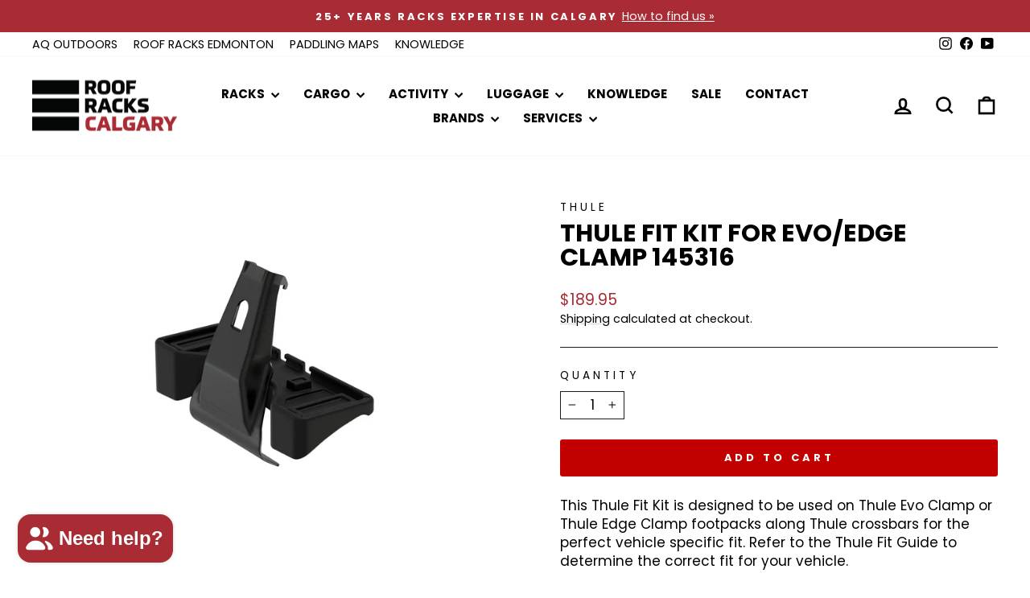

--- FILE ---
content_type: text/javascript
request_url: https://cdn.boostcommerce.io/widget-integration/1.42.1/bc-widget-integration.js
body_size: 72437
content:
/*! For license information please see bc-widget-integration.js.LICENSE.txt */
(()=>{"use strict";var t,e,o,n,a={4977:(t,e,o)=>{var n=o(4188),a=o(3174),s=TypeError;t.exports=function(t){if(n(t))return t;throw new s(a(t)+" is not a function")}},3770:(t,e,o)=>{var n=o(831),a=String,s=TypeError;t.exports=function(t){if(n(t))return t;throw new s(a(t)+" is not an object")}},1458:(t,e,o)=>{var n=o(380),a=o(675),s=o(9389),i=function(t){return function(e,o,i){var r=n(e),l=s(r);if(0===l)return!t&&-1;var c,d=a(i,l);if(t&&o!=o){for(;l>d;)if((c=r[d++])!=c)return!0}else for(;l>d;d++)if((t||d in r)&&r[d]===o)return t||d||0;return!t&&-1}};t.exports={includes:i(!0),indexOf:i(!1)}},4224:(t,e,o)=>{var n=o(6893),a=o(6719),s=TypeError,i=Object.getOwnPropertyDescriptor,r=n&&!function(){if(void 0!==this)return!0;try{Object.defineProperty([],"length",{writable:!1}).length=1}catch(t){return t instanceof TypeError}}();t.exports=r?function(t,e){if(a(t)&&!i(t,"length").writable)throw new s("Cannot set read only .length");return t.length=e}:function(t,e){return t.length=e}},8689:(t,e,o)=>{var n=o(6881),a=n({}.toString),s=n("".slice);t.exports=function(t){return s(a(t),8,-1)}},8657:(t,e,o)=>{var n=o(4418),a=o(3168),s=o(9304),i=o(4466);t.exports=function(t,e,o){for(var r=a(e),l=i.f,c=s.f,d=0;d<r.length;d++){var u=r[d];n(t,u)||o&&n(o,u)||l(t,u,c(e,u))}}},8088:(t,e,o)=>{var n=o(6893),a=o(4466),s=o(9123);t.exports=n?function(t,e,o){return a.f(t,e,s(1,o))}:function(t,e,o){return t[e]=o,t}},9123:t=>{t.exports=function(t,e){return{enumerable:!(1&t),configurable:!(2&t),writable:!(4&t),value:e}}},997:(t,e,o)=>{var n=o(4530),a=o(4466);t.exports=function(t,e,o){return o.get&&n(o.get,e,{getter:!0}),o.set&&n(o.set,e,{setter:!0}),a.f(t,e,o)}},7509:(t,e,o)=>{var n=o(4188),a=o(4466),s=o(4530),i=o(4798);t.exports=function(t,e,o,r){r||(r={});var l=r.enumerable,c=void 0!==r.name?r.name:e;if(n(o)&&s(o,c,r),r.global)l?t[e]=o:i(e,o);else{try{r.unsafe?t[e]&&(l=!0):delete t[e]}catch(d){}l?t[e]=o:a.f(t,e,{value:o,enumerable:!1,configurable:!r.nonConfigurable,writable:!r.nonWritable})}return t}},4798:(t,e,o)=>{var n=o(1488),a=Object.defineProperty;t.exports=function(t,e){try{a(n,t,{value:e,configurable:!0,writable:!0})}catch(o){n[t]=e}return e}},1305:(t,e,o)=>{var n=o(3174),a=TypeError;t.exports=function(t,e){if(!delete t[e])throw new a("Cannot delete property "+n(e)+" of "+n(t))}},6893:(t,e,o)=>{var n=o(5234);t.exports=!n((function(){return 7!==Object.defineProperty({},1,{get:function(){return 7}})[1]}))},5926:(t,e,o)=>{var n=o(1488),a=o(831),s=n.document,i=a(s)&&a(s.createElement);t.exports=function(t){return i?s.createElement(t):{}}},2197:t=>{var e=TypeError;t.exports=function(t){if(t>9007199254740991)throw e("Maximum allowed index exceeded");return t}},4109:t=>{t.exports="undefined"!=typeof navigator&&String(navigator.userAgent)||""},3749:(t,e,o)=>{var n,a,s=o(1488),i=o(4109),r=s.process,l=s.Deno,c=r&&r.versions||l&&l.version,d=c&&c.v8;d&&(a=(n=d.split("."))[0]>0&&n[0]<4?1:+(n[0]+n[1])),!a&&i&&(!(n=i.match(/Edge\/(\d+)/))||n[1]>=74)&&(n=i.match(/Chrome\/(\d+)/))&&(a=+n[1]),t.exports=a},1274:t=>{t.exports=["constructor","hasOwnProperty","isPrototypeOf","propertyIsEnumerable","toLocaleString","toString","valueOf"]},5613:(t,e,o)=>{var n=o(1488),a=o(9304).f,s=o(8088),i=o(7509),r=o(4798),l=o(8657),c=o(8489);t.exports=function(t,e){var o,d,u,p,b,m=t.target,g=t.global,f=t.stat;if(o=g?n:f?n[m]||r(m,{}):n[m]&&n[m].prototype)for(d in e){if(p=e[d],u=t.dontCallGetSet?(b=a(o,d))&&b.value:o[d],!c(g?d:m+(f?".":"#")+d,t.forced)&&void 0!==u){if(typeof p==typeof u)continue;l(p,u)}(t.sham||u&&u.sham)&&s(p,"sham",!0),i(o,d,p,t)}}},5234:t=>{t.exports=function(t){try{return!!t()}catch(e){return!0}}},9055:(t,e,o)=>{var n=o(5234);t.exports=!n((function(){var t=function(){}.bind();return"function"!=typeof t||t.hasOwnProperty("prototype")}))},9944:(t,e,o)=>{var n=o(9055),a=Function.prototype.call;t.exports=n?a.bind(a):function(){return a.apply(a,arguments)}},2735:(t,e,o)=>{var n=o(6893),a=o(4418),s=Function.prototype,i=n&&Object.getOwnPropertyDescriptor,r=a(s,"name"),l=r&&"something"===function(){}.name,c=r&&(!n||n&&i(s,"name").configurable);t.exports={EXISTS:r,PROPER:l,CONFIGURABLE:c}},6881:(t,e,o)=>{var n=o(9055),a=Function.prototype,s=a.call,i=n&&a.bind.bind(s,s);t.exports=n?i:function(t){return function(){return s.apply(t,arguments)}}},5604:(t,e,o)=>{var n=o(1488),a=o(4188);t.exports=function(t,e){return arguments.length<2?(o=n[t],a(o)?o:void 0):n[t]&&n[t][e];var o}},2913:(t,e,o)=>{var n=o(4977),a=o(4318);t.exports=function(t,e){var o=t[e];return a(o)?void 0:n(o)}},1488:function(t,e,o){var n=function(t){return t&&t.Math===Math&&t};t.exports=n("object"==typeof globalThis&&globalThis)||n("object"==typeof window&&window)||n("object"==typeof self&&self)||n("object"==typeof o.g&&o.g)||n("object"==typeof this&&this)||function(){return this}()||Function("return this")()},4418:(t,e,o)=>{var n=o(6881),a=o(3628),s=n({}.hasOwnProperty);t.exports=Object.hasOwn||function(t,e){return s(a(t),e)}},7588:t=>{t.exports={}},9622:(t,e,o)=>{var n=o(6893),a=o(5234),s=o(5926);t.exports=!n&&!a((function(){return 7!==Object.defineProperty(s("div"),"a",{get:function(){return 7}}).a}))},7568:(t,e,o)=>{var n=o(6881),a=o(5234),s=o(8689),i=Object,r=n("".split);t.exports=a((function(){return!i("z").propertyIsEnumerable(0)}))?function(t){return"String"===s(t)?r(t,""):i(t)}:i},3029:(t,e,o)=>{var n=o(6881),a=o(4188),s=o(2694),i=n(Function.toString);a(s.inspectSource)||(s.inspectSource=function(t){return i(t)}),t.exports=s.inspectSource},3086:(t,e,o)=>{var n,a,s,i=o(5945),r=o(1488),l=o(831),c=o(8088),d=o(4418),u=o(2694),p=o(168),b=o(7588),m="Object already initialized",g=r.TypeError,f=r.WeakMap;if(i||u.state){var _=u.state||(u.state=new f);_.get=_.get,_.has=_.has,_.set=_.set,n=function(t,e){if(_.has(t))throw new g(m);return e.facade=t,_.set(t,e),e},a=function(t){return _.get(t)||{}},s=function(t){return _.has(t)}}else{var y=p("state");b[y]=!0,n=function(t,e){if(d(t,y))throw new g(m);return e.facade=t,c(t,y,e),e},a=function(t){return d(t,y)?t[y]:{}},s=function(t){return d(t,y)}}t.exports={set:n,get:a,has:s,enforce:function(t){return s(t)?a(t):n(t,{})},getterFor:function(t){return function(e){var o;if(!l(e)||(o=a(e)).type!==t)throw new g("Incompatible receiver, "+t+" required");return o}}}},6719:(t,e,o)=>{var n=o(8689);t.exports=Array.isArray||function(t){return"Array"===n(t)}},4188:t=>{var e="object"==typeof document&&document.all;t.exports=void 0===e&&void 0!==e?function(t){return"function"==typeof t||t===e}:function(t){return"function"==typeof t}},8489:(t,e,o)=>{var n=o(5234),a=o(4188),s=/#|\.prototype\./,i=function(t,e){var o=l[r(t)];return o===d||o!==c&&(a(e)?n(e):!!e)},r=i.normalize=function(t){return String(t).replace(s,".").toLowerCase()},l=i.data={},c=i.NATIVE="N",d=i.POLYFILL="P";t.exports=i},4318:t=>{t.exports=function(t){return null==t}},831:(t,e,o)=>{var n=o(4188);t.exports=function(t){return"object"==typeof t?null!==t:n(t)}},1942:t=>{t.exports=!1},6032:(t,e,o)=>{var n=o(5604),a=o(4188),s=o(4578),i=o(9809),r=Object;t.exports=i?function(t){return"symbol"==typeof t}:function(t){var e=n("Symbol");return a(e)&&s(e.prototype,r(t))}},9389:(t,e,o)=>{var n=o(7611);t.exports=function(t){return n(t.length)}},4530:(t,e,o)=>{var n=o(6881),a=o(5234),s=o(4188),i=o(4418),r=o(6893),l=o(2735).CONFIGURABLE,c=o(3029),d=o(3086),u=d.enforce,p=d.get,b=String,m=Object.defineProperty,g=n("".slice),f=n("".replace),_=n([].join),y=r&&!a((function(){return 8!==m((function(){}),"length",{value:8}).length})),h=String(String).split("String"),w=t.exports=function(t,e,o){"Symbol("===g(b(e),0,7)&&(e="["+f(b(e),/^Symbol\(([^)]*)\).*$/,"$1")+"]"),o&&o.getter&&(e="get "+e),o&&o.setter&&(e="set "+e),(!i(t,"name")||l&&t.name!==e)&&(r?m(t,"name",{value:e,configurable:!0}):t.name=e),y&&o&&i(o,"arity")&&t.length!==o.arity&&m(t,"length",{value:o.arity});try{o&&i(o,"constructor")&&o.constructor?r&&m(t,"prototype",{writable:!1}):t.prototype&&(t.prototype=void 0)}catch(a){}var n=u(t);return i(n,"source")||(n.source=_(h,"string"==typeof e?e:"")),t};Function.prototype.toString=w((function(){return s(this)&&p(this).source||c(this)}),"toString")},142:t=>{var e=Math.ceil,o=Math.floor;t.exports=Math.trunc||function(t){var n=+t;return(n>0?o:e)(n)}},4466:(t,e,o)=>{var n=o(6893),a=o(9622),s=o(3315),i=o(3770),r=o(2344),l=TypeError,c=Object.defineProperty,d=Object.getOwnPropertyDescriptor,u="enumerable",p="configurable",b="writable";e.f=n?s?function(t,e,o){if(i(t),e=r(e),i(o),"function"==typeof t&&"prototype"===e&&"value"in o&&b in o&&!o[b]){var n=d(t,e);n&&n[b]&&(t[e]=o.value,o={configurable:p in o?o[p]:n[p],enumerable:u in o?o[u]:n[u],writable:!1})}return c(t,e,o)}:c:function(t,e,o){if(i(t),e=r(e),i(o),a)try{return c(t,e,o)}catch(n){}if("get"in o||"set"in o)throw new l("Accessors not supported");return"value"in o&&(t[e]=o.value),t}},9304:(t,e,o)=>{var n=o(6893),a=o(9944),s=o(4416),i=o(9123),r=o(380),l=o(2344),c=o(4418),d=o(9622),u=Object.getOwnPropertyDescriptor;e.f=n?u:function(t,e){if(t=r(t),e=l(e),d)try{return u(t,e)}catch(o){}if(c(t,e))return i(!a(s.f,t,e),t[e])}},5629:(t,e,o)=>{var n=o(1843),a=o(1274).concat("length","prototype");e.f=Object.getOwnPropertyNames||function(t){return n(t,a)}},156:(t,e)=>{e.f=Object.getOwnPropertySymbols},4578:(t,e,o)=>{var n=o(6881);t.exports=n({}.isPrototypeOf)},1843:(t,e,o)=>{var n=o(6881),a=o(4418),s=o(380),i=o(1458).indexOf,r=o(7588),l=n([].push);t.exports=function(t,e){var o,n=s(t),c=0,d=[];for(o in n)!a(r,o)&&a(n,o)&&l(d,o);for(;e.length>c;)a(n,o=e[c++])&&(~i(d,o)||l(d,o));return d}},4416:(t,e)=>{var o={}.propertyIsEnumerable,n=Object.getOwnPropertyDescriptor,a=n&&!o.call({1:2},1);e.f=a?function(t){var e=n(this,t);return!!e&&e.enumerable}:o},2287:(t,e,o)=>{var n=o(9944),a=o(4188),s=o(831),i=TypeError;t.exports=function(t,e){var o,r;if("string"===e&&a(o=t.toString)&&!s(r=n(o,t)))return r;if(a(o=t.valueOf)&&!s(r=n(o,t)))return r;if("string"!==e&&a(o=t.toString)&&!s(r=n(o,t)))return r;throw new i("Can't convert object to primitive value")}},3168:(t,e,o)=>{var n=o(5604),a=o(6881),s=o(5629),i=o(156),r=o(3770),l=a([].concat);t.exports=n("Reflect","ownKeys")||function(t){var e=s.f(r(t)),o=i.f;return o?l(e,o(t)):e}},9509:(t,e,o)=>{var n=o(4318),a=TypeError;t.exports=function(t){if(n(t))throw new a("Can't call method on "+t);return t}},168:(t,e,o)=>{var n=o(746),a=o(6209),s=n("keys");t.exports=function(t){return s[t]||(s[t]=a(t))}},2694:(t,e,o)=>{var n=o(1942),a=o(1488),s=o(4798),i="__core-js_shared__",r=t.exports=a[i]||s(i,{});(r.versions||(r.versions=[])).push({version:"3.37.1",mode:n?"pure":"global",copyright:"© 2014-2024 Denis Pushkarev (zloirock.ru)",license:"https://github.com/zloirock/core-js/blob/v3.37.1/LICENSE",source:"https://github.com/zloirock/core-js"})},746:(t,e,o)=>{var n=o(2694);t.exports=function(t,e){return n[t]||(n[t]=e||{})}},8944:(t,e,o)=>{var n=o(3749),a=o(5234),s=o(1488).String;t.exports=!!Object.getOwnPropertySymbols&&!a((function(){var t=Symbol("symbol detection");return!s(t)||!(Object(t)instanceof Symbol)||!Symbol.sham&&n&&n<41}))},675:(t,e,o)=>{var n=o(6744),a=Math.max,s=Math.min;t.exports=function(t,e){var o=n(t);return o<0?a(o+e,0):s(o,e)}},380:(t,e,o)=>{var n=o(7568),a=o(9509);t.exports=function(t){return n(a(t))}},6744:(t,e,o)=>{var n=o(142);t.exports=function(t){var e=+t;return e!=e||0===e?0:n(e)}},7611:(t,e,o)=>{var n=o(6744),a=Math.min;t.exports=function(t){var e=n(t);return e>0?a(e,9007199254740991):0}},3628:(t,e,o)=>{var n=o(9509),a=Object;t.exports=function(t){return a(n(t))}},290:(t,e,o)=>{var n=o(9944),a=o(831),s=o(6032),i=o(2913),r=o(2287),l=o(4282),c=TypeError,d=l("toPrimitive");t.exports=function(t,e){if(!a(t)||s(t))return t;var o,l=i(t,d);if(l){if(void 0===e&&(e="default"),o=n(l,t,e),!a(o)||s(o))return o;throw new c("Can't convert object to primitive value")}return void 0===e&&(e="number"),r(t,e)}},2344:(t,e,o)=>{var n=o(290),a=o(6032);t.exports=function(t){var e=n(t,"string");return a(e)?e:e+""}},3174:t=>{var e=String;t.exports=function(t){try{return e(t)}catch(o){return"Object"}}},6209:(t,e,o)=>{var n=o(6881),a=0,s=Math.random(),i=n(1..toString);t.exports=function(t){return"Symbol("+(void 0===t?"":t)+")_"+i(++a+s,36)}},9809:(t,e,o)=>{var n=o(8944);t.exports=n&&!Symbol.sham&&"symbol"==typeof Symbol.iterator},3315:(t,e,o)=>{var n=o(6893),a=o(5234);t.exports=n&&a((function(){return 42!==Object.defineProperty((function(){}),"prototype",{value:42,writable:!1}).prototype}))},5945:(t,e,o)=>{var n=o(1488),a=o(4188),s=n.WeakMap;t.exports=a(s)&&/native code/.test(String(s))},4282:(t,e,o)=>{var n=o(1488),a=o(746),s=o(4418),i=o(6209),r=o(8944),l=o(9809),c=n.Symbol,d=a("wks"),u=l?c.for||c:c&&c.withoutSetter||i;t.exports=function(t){return s(d,t)||(d[t]=r&&s(c,t)?c[t]:u("Symbol."+t)),d[t]}},9375:(t,e,o)=>{var n=o(5613),a=o(3628),s=o(9389),i=o(4224),r=o(2197);n({target:"Array",proto:!0,arity:1,forced:o(5234)((function(){return 4294967297!==[].push.call({length:4294967296},1)}))||!function(){try{Object.defineProperty([],"length",{writable:!1}).push()}catch(t){return t instanceof TypeError}}()},{push:function(t){var e=a(this),o=s(e),n=arguments.length;r(o+n);for(var l=0;l<n;l++)e[o]=arguments[l],o++;return i(e,o),o}})},7534:(t,e,o)=>{var n=o(5613),a=o(3628),s=o(9389),i=o(4224),r=o(1305),l=o(2197);n({target:"Array",proto:!0,arity:1,forced:1!==[].unshift(0)||!function(){try{Object.defineProperty([],"length",{writable:!1}).unshift()}catch(t){return t instanceof TypeError}}()},{unshift:function(t){var e=a(this),o=s(e),n=arguments.length;if(n){l(o+n);for(var c=o;c--;){var d=c+n;c in e?e[d]=e[c]:r(e,d)}for(var u=0;u<n;u++)e[u]=arguments[u]}return i(e,o+n)}})},286:(t,e,o)=>{var n=o(6893),a=o(6881),s=o(997),i=URLSearchParams.prototype,r=a(i.forEach);n&&!("size"in i)&&s(i,"size",{get:function(){var t=0;return r(this,(function(){t++})),t},configurable:!0,enumerable:!0})},1377:(t,e,o)=>{o.d(e,{G:()=>a});var n=o(2503);const a=async(t,e="default",o)=>{const a=t.app.templateUrl,l=s(t,o),c=o.filter((t=>!l[t.id]));if(0===c.length)return{templates:l};const d={shop:window.Shopify?.shop,theme_lib:e,widgets:c.map((t=>`${t.name}:${t.id}`))},u=await fetch(`${a}?${(0,n.DK)(d)}`,{method:"GET"}),p=(await u.json()).templates;return Object.keys(p).forEach((t=>{const e=i(t),o=JSON.stringify({time:Date.now(),template:p[t]});try{localStorage.setItem(e,o)}catch(n){r("WIDGET:"),localStorage.setItem(e,o)}})),{templates:{...l,...p}}},s=(t,e)=>{const o={},n=t?.app?.templateMetadata?.updatedAt||0;return e.forEach((t=>{const e=i(t.id),a=localStorage.getItem(e);if(a){const s=JSON.parse(a),i=Date.now()-s.time>864e5,r=s.time/1e3<n;i||r?localStorage.removeItem(e):o[t.id]=s.template}})),o},i=t=>`WIDGET:${t}`,r=t=>{for(let e=0;e<localStorage.length;e++){const o=localStorage.key(e);o.startsWith(t)&&localStorage.removeItem(o)}}},865:(t,e,o)=>{o.d(e,{u:()=>n});o(286);function n(t,e){const o=`${e.app.b2b.current_company_id}_${e.app.b2b.current_location_id}`,n=window.Shopify?.currency,a=n?.active,s=n?.rate;t instanceof URLSearchParams?(t.set("company_location_id",o),t.set("currency",a),t.set("currency_rate",s)):(t.company_location_id=o,t.currency=a,t.currency_rate=s)}},4599:(t,e,o)=>{o.d(e,{AN:()=>f,EW:()=>v,FL:()=>E,G7:()=>O,Lx:()=>x,MK:()=>w,OM:()=>T,PX:()=>u,Rd:()=>d,So:()=>p,WY:()=>n,Zr:()=>g,Zz:()=>y,_v:()=>k,aK:()=>i,az:()=>s,e3:()=>r,ep:()=>C,fT:()=>A,gD:()=>_,gT:()=>h,jw:()=>l,mW:()=>b,qp:()=>m,qq:()=>S,rL:()=>I,uG:()=>c,uy:()=>a,w4:()=>L});const n="pf_",a="pf_tag",s="#boost-sd_filter-tree-mobile",i=".boost-sd-left",r="#boost-sd__filter-tree-toggle-button",l="boost-sd__filter-option-itemwrapper--full-height",c=`.${l}`,d=".boost-sd__filter-option",u="boost-sd__filter-option-itemwrapper--hidden",p="boost-sd__filter-option-itemwrapper--collapsed",b="boost-sd__filter-option-title--opening",m=".boost-sd__filter-option-search-option",g=".boost-sd__filter-tree-vertical-mobile-toolbar .boost-sd__button--close",f=".boost-sd__filter-tree-vertical-mobile-toolbar .boost-sd__button--back",_="boost-sd__button--hidden",y="boost-sd__button--back",h="boost-sd__button--close",w=".boost-sd__filter-tree-toggle-button",v={MOBILE_OPENING:"filterTreeMobileOpening",DESKTOP_OPENING:"filterTreeDesktopOpening",CURRENT_FOCUS:"filterCurrentFocus",KEY_CODE:"filterKeyCode"},S=".boost-sd__filter-tree-vertical-mobile-toolbar",k=".boost-sd__filter-tree-vertical-mobile-toolbar #boost-sd__button-toolbar-mobile-clear",T="boost-sd__filter-option-content-inner",L="boost-sd__filter-option-content-inner--scrollbar",x={LIST:"list",BOX:"box",RANGE:"range",SWATCH:"swatch",RATING:"rating",SUB_CATEGORY:"sub_category",MULTI_LEVEL_COLLECTIONS:"multi_level_collections",MULTI_LEVEL_TAG:"multi_level_tag"},C={COLLECTION:"collection",VENDOR:"vendor",PRODUCT_TYPE:"product_type",TITLE:"title",PRICE:"price",VARIANTS_PRICE:"variants_price",PERCENT_SALE:"percent_sale",REVIEW_RATINGS:"review_ratings",WEIGHT:"weight",STOCK:"stock",TAG:"tag",MULTI_LEVEL_TAG:"multi_level_tag",LOCATION:"location",COLOR:"opt_color",SIZE:"opt_size",PRODUCT_CATEGORY:"product_category"},I="boost_sd_collection_tags_key",A="boost_sd_collection_id_key",E="boostSdCollectionIdAll",O={DISPLAY_ALL_VALUES:"none",VIEW_MORE_SCROLL_BAR:"viewmore_scrollbar",VIEW_MORE:"viewmore",SCROLL_BAR:"scrollbar"}},6676:(t,e,o)=>{o.d(e,{AS:()=>r,_r:()=>n,b:()=>c,fZ:()=>d,lp:()=>p,mI:()=>a,mL:()=>i,nq:()=>s,qN:()=>l,uK:()=>u});const n="boostSDSelectedProductPage",a="boostSDSelectedProductId",s="boostSDInitialPage",i="boostSDCurrentPreviousPage",r="boostSDCurrentNextPage",l="default",c="load_more",d="infinite_scroll",u="boostSDLimit",p="boostSDLimitSetting"},6178:(t,e,o)=>{o.d(e,{G:()=>l});const n=t=>{(()=>{const e=(t=>{let e=null;return"auto"===t&&(e=window.Currency??window.ACSCurrency),"best"===t&&(e=window.DoublyGlobalCurrency),e})(t);if(e){if(void 0!==e&&void 0!==e.moneyFormats&&void 0!==e.moneyFormats[window?.mlvShopCurrency]&&void 0!==window?.mlvedaload)try{window?.mlvedaload()}catch(o){console.log(o)}"function"==typeof window.DoublyGlobalCurrency?.convertAll&&window.DoublyGlobalCurrency.convertAll(window.DoublyGlobalCurrency.currentCurrency)}})()},a=t=>{(()=>{try{switch(t){case"deco":"function"==typeof window.SECOMAPP?.pl?.labelCollections&&window.SECOMAPP.pl.labelCollections(!0);break;case"flair":"function"==typeof window.FlairApp?.refreshProductBadges&&window.FlairApp.refreshProductBadges();break;default:return null}}catch(e){console.log("Error when try to callbackFunc() from 3rd app"),console.log(e.stack)}})()};o(9375);const s=()=>{var t;t=document,window.jdgm=window.jdgm||{},jdgm.CDN_HOST="https://cdn.judge.me/",jdgm.docReady=function(e){(t.attachEvent?"complete"===t.readyState:"loading"!==t.readyState)?setTimeout(e,0):t.addEventListener("DOMContentLoaded",e)},jdgm.loadCSS=function(e,o,n,a){!n&&jdgm.loadCSS.requestedUrls.indexOf(e)>=0||(jdgm.loadCSS.requestedUrls.push(e),(a=t.createElement("link")).rel="stylesheet",a.class="jdgm-stylesheet",a.media="nope!",a.href=e,a.onload=function(){this.media="all",o&&setTimeout(o)},t.body.appendChild(a))},jdgm.loadCSS.requestedUrls=[],jdgm.loadJS=function(t,e){var o=new XMLHttpRequest;o.onreadystatechange=function(){4===o.readyState&&(Function(o.response)(),e&&e(o.response))},o.open("GET",t),o.send()},jdgm.docReady((function(){(window.jdgmLoadCSS||t.querySelectorAll(".jdgm-widget, .jdgm-all-reviews-page").length>0)&&"undefined"!=typeof jdgmSettings&&(jdgmSettings.widget_load_with_code_splitting?parseFloat(jdgmSettings.widget_version)>=3?jdgm.loadCSS(jdgm.CDN_HOST+"widget_v3/base.css"):jdgm.loadCSS(jdgm.CDN_HOST+"widget/base.css"):jdgm.loadCSS(jdgm.CDN_HOST+"shopify_v2.css"),jdgm.loadJS(jdgm.CDN_HOST+"loader.js"))}))},i=t=>{let e=!1;(()=>{try{switch(t){case"judgeme":if(!e&&document.querySelectorAll(".boost-sd__integration-product-rating").length>0)return e=!0,s();break;case"aliReview":if("function"==typeof window.aliReviewsAddRatingCollection)return window.aliReviewsAddRatingCollection();break;case"LAIAliExpress":if(window.SMARTIFYAPPS?.rv?.installed&&"function"==typeof window.SMARTIFYAPPS?.rv?.scmReviewsRate?.actionCreateReviews)return window.SMARTIFYAPPS?.rv?.scmReviewsRate?.actionCreateReviews();break;case"prs":if(!window.SPR)return;"function"==typeof window.SPR?.initDomEls&&window.SPR?.initDomEls(),"function"==typeof window.SPR?.loadBadges&&window.SPR?.loadBadges();break;case"okendo":{let t;t=document&&!!document.getElementById("okendo-reviews-script")?document.getElementsByClassName("okendo-StarRatingSnippet"):document.getElementsByClassName("okendo-ProductListingSnippet");for(let e=0;e<t.length;e++)t[e].style.display="";break}case"rivyo":if(void 0!==window.th_product_rivyo){const t=t=>new Promise(((e,o)=>{const n=new XMLHttpRequest;n.open("POST","//thimatic-apps.com/product_review/get_review_rating_update.php"),n.setRequestHeader("Content-Type","application/x-www-form-urlencoded;charset=UTF-8"),n.onload=function(){try{const t=JSON.parse(n.responseText);n.readyState>3&&(200===n.status?e(t):o(null))}catch(t){o(null)}},n.send(t)})),e=window.boostWidgetIntegration?.env,o=window.boostWidgetIntegration?.app?.[e]?.shop?.domain||"",n=document.querySelectorAll(".wc_product_review_badge_boostcommerce");let a=`shop=${o}`,s=0;n.forEach((async(e,i)=>{const r=e?.dataset?.product_id;if(0===e.querySelectorAll(".wc_review_badge_inner").length&&0===e.querySelectorAll(".wc_review_badge_inner_empty").length&&""!==r&&(a+="&product_ids[]="+r,s+=1),i===n.length-1&&0!==s&&""!==o){const e=await t(a);if(e){n.forEach((t=>{t&&(t.innerHtml=e?.empty?.html||"")}));for(const t in e){const o=document.querySelectorAll(`.wc_product_review_badge_boostcommerce[data-product_id="${t}"]`);o?.forEach((o=>{o&&(o.innerHTML=e[t]?.html)}))}}}}))}break;case"stamped":if("function"==typeof window.StampedFn?.loadBadges||document.getElementById("stamped-script-widget"))return window.StampedFn.loadBadges();break;case"ReviewsIO":if("function"==typeof window.loadReviewsIoRatingSnippets)return window.loadReviewsIoRatingSnippets();break;case"yotpo":window?.yotpo&&"function"==typeof window?.yotpo.initWidgets&&window.yotpo.initWidgets(),window?.yotpoWidgetsContainer&&"function"==typeof window?.yotpoWidgetsContainer.initWidgets&&window.yotpoWidgetsContainer.initWidgets();break;default:return null}}catch(o){console.log("Error when try to callbackFunc() from 3rd app"),console.log(o.stack)}})()},r=t=>{(()=>{try{switch(t){case"plus":window?._swat?.initializeActionButtons?.(".boost-sd__product-list"),window?._swat?.initializeActionButtons?.(".boost-sd__recommendation"),document.dispatchEvent(new CustomEvent("swym:collections-loaded"));break;case"smart":window?.ReloadSmartWishlist?.();break;case"i-wishlist":"undefined"!=typeof jQuery&&window.jQuery(".iWishAddColl").click((function(t){t.preventDefault();var e=window.jQuery(this).attr("data-variant");return window.iwish_addCollection(window.jQuery(this),e),!1}));break;case"king":try{if(!window?.WishlistKing)return;const t=window.WishlistKing?.theme;t?t.watch?.({selector:".boost-sd__product-link-image"},(e=>{e.insertAfter(t.createComponent?.("wishlist-button-collection",{dataset:{productHandle:t.getProductHandle?.(e.element.href),variantId:t.getVariantId?.(e.element.href)},props:{showIcon:!0,showText:!1,floating:{reference:e,position:{placement:"top-end",inset:!0}}}}))})):window.WishlistKing?.observe?.({selector:".boost-sd__product-item"},(t=>{t.append?.(window.WishlistKing?.createComponent?.("wishlist-button-floating",{id:t.container?.getAttribute?.("id")}))}))}catch(e){}break;default:return null}}catch(e){console.log("Error when try to callbackFunc() from 3rd app - Product Wishlist"),console.log(e.stack)}})()};function l(){const t=window.boostWidgetIntegration?.env;let e=window.boostWidgetIntegration?.app?.[t]?.integration;e={...e,...window.boostWidgetIntegration.integration},window.boostWidgetIntegration.integration=e,e&&(i(e.reviews),r(e.wishlists),n(e.currencies),a(e.labels))}},4462:(t,e,o)=>{o.d(e,{$1:()=>u,BB:()=>_,BC:()=>b,Fr:()=>i,KQ:()=>a,Lg:()=>c,W9:()=>r,ZB:()=>d,kB:()=>m,kN:()=>s,pY:()=>g,wj:()=>p,yt:()=>l,zm:()=>f});o(9375);var n=o(6676);const a=()=>{const t=window.location.href.replace(/%3C/g,"&lt;").replace(/%3E/g,"&gt;"),e=[];for(let s=0;s<t.length;s++)e.push(t.charAt(s));const o=e.join("").split("&lt;").join("%3C").split("&gt;").join("%3E");let n="";const a=o.replace(/#.*$/,"");return a.split("?").length>1&&(n=a.split("?")[1],n.length>0&&(n="?"+n)),{pathname:window.location.pathname,href:o,search:n}},s=t=>{window.location.href=t},i=(t=991)=>window.innerWidth<=t,r=t=>{try{const e=sessionStorage.getItem(t);return e?JSON.parse(e):null}catch(e){return null}},l=(t,e)=>{try{if(!e)return void sessionStorage.removeItem(t);sessionStorage.setItem(t,JSON.stringify(e))}catch(o){sessionStorage.setItem(t,"")}},c=t=>{try{const e=localStorage.getItem(t);return e?JSON.parse(e):null}catch(e){return null}},d=(t,e)=>{try{localStorage.setItem(t,JSON.stringify(e))}catch(o){console.log("Error setLocalStorage",o)}},u=t=>{try{localStorage.removeItem(t)}catch(e){console.log("Error setLocalStorage",e)}},p=(t,e)=>{const o=n=>{t.contains(n.target)||(e(n.target),document.removeEventListener("click",o))};return document.addEventListener("click",o),()=>document.removeEventListener("click",o)},b=t=>{(t=Number(t))&&!Number.isNaN(t)||(t=1),l(n.nq,t),l(n.mL,t),l(n.AS,t)};function m(t,e){const o=new IntersectionObserver((function(t,o){t.forEach((function(t){t.isIntersecting&&(e(t.target),o.unobserve(t.target))}))}));t.forEach((function(t){o.observe(t)}))}function g(){return window.innerWidth<576}function f(){let t="";return g()?t+="mobile|":t=t.replace("mobile|",""),window.innerWidth<991?t+="tablet_portrait_max":t=t.replace("tablet_portrait_max",""),t}const _=window.requestIdleCallback||function(t){const e=Date.now();return setTimeout((function(){t({didTimeout:!1,timeRemaining:function(){return Math.max(0,50-(Date.now()-e))}})}),1)};window.requestIdleCallback=_;window.cancelIdleCallback},7601:(t,e,o)=>{o.d(e,{sg:()=>l,Yz:()=>c,UK:()=>b,o2:()=>d,XG:()=>p,jv:()=>y,cu:()=>f,aU:()=>m,SG:()=>g,XE:()=>r,ir:()=>_});o(9375);const n={version:"3.0.1",toHtml(t,e){const o={indent:3,lineNumbers:!1,linkUrls:!0,linksNewTab:!0,quoteKeys:!1,trailingCommas:!0,...e},n=(t,e)=>e?"<span class=json-"+t+">"+e+"</span>":"",a=(JSON.stringify(t,null,o.indent)||"undefined").replace(/[<>&]|\\"/g,(t=>"<"===t?"&lt;":">"===t?"&gt;":"&"===t?"&amp;":"&bsol;&quot;")).replace(/^( *)("[^"]+": )?("[^"]*"|[\w.+-]*)?([{}[\],]*)?$/gm,((t,...e)=>{const a={indent:e[0],key:e[1],value:e[2],end:e[3]},s=o.quoteKeys?/(.*)(): /:/"([\w$]+)": |(.*): /,i=a.indent||"",r=a.key&&a.key.replace(s,"$1$2"),l=a.key?n("key",r)+n("mark",": "):"",c=a.value?(t=>{const e=/^"/.test(t)&&"string",a=(["true","false"].includes(t)?"boolean":"null"===t&&"null")||e||"number",s=o.linksNewTab?" target=_blank":"",i=e&&o.linkUrls?t.replace(/https?:\/\/[^\s"]+/g,(t=>`<a class=json-link href="${t}"${s}>${t}</a>`)):t;return n(a,i)})(a.value):"",d=!a.end||["]","}"].includes(t.at(-1)),u=o.trailingCommas&&" "===t.at(0)&&d;return i+l+c+n("mark",u?(a.end??"")+",":a.end)})),s=t=>`   <li>${t}</li>`;return o.lineNumbers?(t=>["<ol class=json-lines>",...t.split("\n").map(s),"</ol>"].join("\n"))(a):a}};var a=o(4599),s=o(6178),i=o(2503);function r(t){const e=window.boostWidgetIntegration.generateUuid();if("filter"===t.blockType)if(t.filterTree)t.state.filterTree=t.filterTree,t.state.latestFilterSearchRequest=e,(0,s.G)(),(0,i.tD)(t);else{const o=new MutationObserver((function(n){n.forEach((function(n){t.filterTree&&(t.state.filterTree=t.filterTree,o.disconnect(),t.state.latestFilterSearchRequest=e,(0,s.G)(),(0,i.tD)(t))}))}));o.observe(t.document,{attributes:!0,childList:!0,subtree:!0})}}function l(t,e){let o;return function(){const n=this,a=arguments;clearTimeout(o),o=setTimeout((()=>{t.apply(n,a)}),e)}}function c(t){if(document.getElementById("widgetIntegrationDebugDiv")){const e=document.getElementById("widgetDebugCol1"),o=document.getElementById("widgetDebugCol2"),a=document.getElementById("widgetDebugCol3"),s=t.state?.filterTree?.options?.map((t=>({filterType:t.filterType,filterOptionId:t.filterOptionId,position:t.position,displayType:t.displayType,count:t?.values?.length||0})));e.innerHTML=`\n    <h3>filterTree: </h3>\n    <pre id=account class=json-container>${n.toHtml(s)}</pre>\n    `,o.innerHTML=`\n    <h3>filterTreeViewPort: </h3>\n    <pre id=account class=json-container>${n.toHtml(t.filterTreeViewPort)}</pre>\n    `,a.innerHTML=`\n    <h3>Filter: </h3>\n    <pre id=account class=json-container>${n.toHtml(t.state.filter)}</pre>\n    <pre id=account class=json-container>${n.toHtml(t.updatedParams)}</pre>\n\n    `}}const d=(t,e=0,o)=>{let n="";return n=e?o?`${e}% - ${o}%`:t.translate("above","Above")+` ${e}%`:t.translate("under","Under")+` ${o}%`,n},u=(t,e,o=2)=>{const n=((t,e=0,o=!1)=>isNaN(t)||(t=Number(t))<.04?t:o?Math.floor(100*t)/100:+t.toFixed(e))(e,o);return(0,i.vv)({context:t,value:n})},p=(t,e,o=0,n=2)=>{let a="";return a=o&&"0"!==o?e?`${u(t,o,n)} - ${u(t,e,n)}`:t.translate("above","Above")+` ${u(t,o,n)}`:t.translate("under","Under")+` ${u(t,e,n)}`,a},b=(t=0,e=0)=>{let o="";return o=t?e?`${t}:${e}`:`${t}:`:`0:${e}`,o};function m(t,e){let o=e?.label;if(t?.prefix){const n=t?.prefix?.replace(/\\/g,"")||"";o||(o=e?.key||e?.tag||""),o=o.replace(n,"").trim()}return o}const g=(t,e={},o)=>{if(!Array.isArray(t))return t;const{hideSingleOption:n=!1,showOutOfStockOption:s=!1}=e;return t.map((t=>{if(Array.isArray(t.values)){s||t.keepValuesStatic||(t.values=t.values.filter((t=>t.doc_count&&t.doc_count>0)));t.values.some((t=>"label"in t))||t.values.forEach((t=>{t.key&&(t.label=t.key)}));const e="multi_level_collections"===t.displayType||"multi_level_tag"===t.filterType;n&&1===t.values.length&&!e&&(t.values=[])}if(0===t?.values?.length){const e=document.getElementById(`${t.filterOptionId.replace(/::/g,"__")}-toggle`);e&&e?.closest(".boost-sd__filter-option")?.remove()}t.sortType||(t.sortType=(t=>{if([a.ep.REVIEW_RATINGS,a.ep.PERCENT_SALE].includes(t.filterType))return!0;const e=[a.ep.STOCK],o=[a.Lx.RANGE,a.Lx.MULTI_LEVEL_COLLECTIONS],n="all"===t.valueType,s="all"!==t.valueType&&t.sortManualValues,i=t.displayType===a.Lx.RANGE&&!1===t.isNumberRangeSlider;return!e.includes(t.filterType)&&(!o.includes(t.displayType)||i)&&(n||s)})(t)?"key-asc":"");const e=t.manualValues?.length>0;if((t.sortManualValues&&e||!e)&&Array.isArray(t.values)&&t.sortType){const[e,o]=t.sortType?.split("-")||[];if(e&&o){let n=e;"collection"===t.filterType&&"key"===e&&(n="displayName"),t.values=(0,i.r6)(t.values,n,o)}}return"review_ratings"===t.filterType&&o&&(t.values=t.values?.map((e=>(e.key=Math.round(e.from),e.label=((t,e,o)=>{let n=e.toFixed();return n+=1===e?` ${(0,i.LM)(t,"ratingStar","star")}`:` ${(0,i.LM)(t,"ratingStars","stars")}`,o||(n+=` ${(0,i.LM)(t,"ratingUp","& Up")}`),n})(o,e.from,t.showExactRating),e)))),"list"===t.displayType&&["stock","percent_sale","price","variants_price"].includes(t.filterType)&&(t.selectType="multiple"),t}))},f=t=>{if("string"==typeof t){t=t.toLowerCase();const e=new RegExp(["script","alert","onabort","popstate","afterprint","beforeprint","beforeunload","blur","canplay","canplaythrough","change","click","contextmenu","copy","cut","dblclick","drag","dragend","dragenter","dragleave","dragover","dragstart","drop","durationchange","ended","error","focus","focusin","focusout","fullscreenchange","fullscreenerror","hashchange","input","invalid","keydown","keypress","keyup","load","loadeddata","loadedmetadata","loadstart","mousedown","mouseenter","mouseleave","mousemove","mouseover","mouseout","mouseout","mouseup","offline","online","pagehide","pageshow","paste","pause","play","playing","progress","ratechange","resize","reset","scroll","search","seeked","seeking","select","show","stalled","submit","suspend","timeupdate","toggle","touchcancel","touchend","touchmove","touchstart","unload","volumechange","waiting","wheel","load"].join("=|on")),o=(t.match(/</g)||[]).length,n=(t.match(/>/g)||[]).length,a=(t.match(/alert\(/g)||[]).length,s=(t.match(/console\.log\(/g)||[]).length,i=(t.match(/execCommand/g)||[]).length,r=(t.match(/document\.cookie/g)||[]).length,l=(t.match(/j.*a.*v.*a.*s.*c.*r.*i.*p.*t/g)||[]).length,c=e.test(t),d=(t.match(/<meta/g)||[]).length,u=/>|\x3Cscript|\s*<img|<iframe[\s\S]*?>|<\/iframe[\s\S]*?>|<img[\s\S]*?>|<\/img[\s\S]*?>|<object[\s\S]*?>|<\/object[\s\S]*?>|<embed[\s\S]*?>|<\/embed[\s\S]*?>|<applet[\s\S]*?>|<\/applet[\s\S]*?>|<meta[\s\S]*?>|<\/meta[\s\S]*?>|<link[\s\S]*?>|<\/link[\s\S]*?>|on\w+="[^"]*"|javascript:|&#[xX][0-9a-fA-F]+;/g,p=(t.match(u)||[]).length;if(o>0&&n>0||o>1||n>1||a||s||i||r||l||c||d||p>0)return!0}return!1};function _(t,e){const o=[...{...t}.values],n=[];for(const a of o)if(f(a?.key)||f(a?.label)||f(a?.displayName)||n.push(a),n.length>=e)break;return n}function y(t,e){return Array.isArray(t.values)&&"number"==typeof e&&e>0?t.values.slice(0,e):[]}},9839:(t,e,o)=>{o.d(e,{Bv:()=>r,YF:()=>g,dI:()=>m,up:()=>l,vv:()=>i});var n=o(2503),a=o(4462),s=o(1962);const i=({context:t,value:e,showCurrencyCodes:o,showCentAsSuperscript:n,removeDecimalPoint:a,isPriceCompare:s,removePriceDecimal:i})=>{const r=()=>{if(null==e)return null;const s=o?t?.app?.shop?.money_format_with_currency:t?.app?.shop?.money_format;return l(t,Number(e),s,!1,n,i,a)};return r?`${r()}`:null},r=t=>t?.replace(/[.,]00$/,""),l=(t,e,o,a,s,i,l)=>{o||(o=t?.app?.shop?.money_format),"money_with_currency"===o&&(o=t?.app?.shop?.money_format_with_currency),"string"==typeof e&&(e=e.replace(".","")),o=(0,n.QZ)(o);const m=c(o);let g=d(m,e);if(a||(g=r(g)),i&&(g=p(g,t?.app?.generalSettings?.decimalDelimiter,null)),s){const[t,e]=b(g,m,l);e&&(g=`${t}<sup>${e}</sup>`)}return u(g,o)},c=t=>{const e=(t||"${{amount}}").match(/\{\{\s*(\w+)\s*\}\}/);return e&&e.length>1?e[1]:""},d=(t,e)=>{function o(t,e){return void 0===t?e:t}function n(t,e,n,a){if(0!==t&&!t)return"";e=o(e,2),n=o(n,","),a=o(a,".");const s=(t=parseFloat(`${t}`).toFixed(e)).toString().split(".");return s[0].replace(/(\d)(?=(\d\d\d)+(?!\d))/g,"$1"+n)+(s[1]?a+s[1]:"")}switch(t){case"amount":case"amount_with_space_separator_no_comma":default:return n(e,2);case"amount_no_decimals":return n(e,0);case"amount_with_comma_separator":return n(e,2,".",",");case"amount_no_decimals_with_comma_separator":return n(e,0,".",",");case"amount_no_decimals_with_space_separator":return n(e,0," ",".")}},u=(t,e)=>{let o=e||"${{amount}}";return o=o.replace(/\{\{\s*(\w+)\s*\}\}/,t),o},p=(t,e)=>{const o=new RegExp("(\\"+e+"\\d+)+","gi");return(""+t).replace(o,"")},b=(t,e,o)=>{const n=(t=>{switch(t){case"amount":case"amount_with_space_separator_no_comma":return".";case"amount_with_comma_separator":return",";default:return null}})(e);if(!n)return[`${t}`];const[a,s]=`${t}`.split(n);return s?[a,o?`${s}`:`${n}${s}`]:[a]},m=(t,{variants:e,variant_id:o,handle:n,split_product:i},r,l,c)=>{const d=c||i&&e?`?variant=${c||o}`:"",u=((t,e,o,n)=>{if(!e)return"/";const i=window.location.pathname,r=i.split("/");let l="";if(l=(window?.Shopify?.routes?.root||"/")?.replace(/\/$/,""),o){if("/"===i||(0,s._p)(t)||(0,s.ii)()||(0,s.Eo)())return`${l}/collections/all/products/${e}`;if((0,s.gB)(n)){const t=l+"/collections/",o=r.indexOf("collections")+1;return r.length>=4?t+r[o]+"/products/"+e:`${l}/products/${e}`}{const t=(0,a.KQ)().search.substring(1);if(t.indexOf("cache:")>-1){let o="all";const n=t.split("&")[0].split("?")[0].split("collections/");return n.length>1&&(o=n[1].indexOf("/")>-1?n[1].split("/")[0]:n[1]),o=o.replace(/[`~!@#$%^&*()_|+\=?;:'",.<>\{\}\[\]\\\/]/g,""),o||(o="all"),"/collections/"+o+"/products/"+e}const o=r.indexOf("collections")+1,n=l+"/collections/";if(void 0!==r[2]&&r.includes("collections"))return n+(r[o]||"all")+"/products/"+e}}return`${l}/products/${e}`})(t,n,r,l);return u+d},g=t=>("object"!=typeof t&&(t={}),t.return_all_currency_fields=!1,1===parseFloat(`${window.Shopify?.currency?.rate}`)?t:{...t,currency_rate:window.Shopify?.currency?.rate,currency:window.Shopify?.currency?.active,country:window.Shopify?.country})},2503:(t,e,o)=>{o.d(e,{YF:()=>c.YF,$:()=>q,kR:()=>f,XB:()=>s,dI:()=>c.dI,DK:()=>L,j9:()=>F,b9:()=>C,mn:()=>I,gM:()=>S,sg:()=>l.sg,Yz:()=>l.Yz,XV:()=>w,iQ:()=>v,zm:()=>n.zm,vv:()=>c.vv,UK:()=>l.UK,up:()=>c.up,o2:()=>l.o2,XG:()=>l.XG,p$:()=>m.p$,jv:()=>l.jv,Lg:()=>n.Lg,LC:()=>T,Ao:()=>k,z2:()=>O,gC:()=>$.gC,W9:()=>n.W9,EO:()=>j,RM:()=>$.RM,wj:()=>n.wj,eT:()=>W,tD:()=>z,kB:()=>n.kB,nn:()=>i,bF:()=>m.bF,Mb:()=>m.Mb,YM:()=>m.YM,YG:()=>V,n4:()=>p,fF:()=>m.fF,Fr:()=>n.Fr,pY:()=>n.pY,Eo:()=>m.Eo,xL:()=>m.xL,_p:()=>m._p,ii:()=>m.ii,V:()=>x,nF:()=>r,$1:()=>n.$1,MV:()=>y,xd:()=>h,Bv:()=>c.Bv,aU:()=>l.aU,BB:()=>n.BB,N8:()=>D,eG:()=>M,ZB:()=>n.ZB,BC:()=>n.BC,UE:()=>_,yt:()=>n.yt,kN:()=>n.kN,Dv:()=>R,Yv:()=>B,r6:()=>d,Wb:()=>$.Wb,QZ:()=>N,LM:()=>P.L,wX:()=>P.w,SG:()=>l.SG,XE:()=>l.XE,ir:()=>l.ir});var n=o(4462);o(9375);const a=t=>new Promise((e=>setTimeout(e,t))),s=async(t,e=100,o=1e3)=>{if(!t)return console.error("awaitAnimationElementFinished htmlElement not found"),Promise.resolve();const n=[],s=Math.floor(o/e);for(let i=0;i<s;i++){const o=t.getBoundingClientRect();if(n.push({x:o.x,y:o.y}),i>0&&n[i].x>=0&&n[i].y>=0&&n[i].x===n[i-1].x&&n[i].y===n[i-1].y)break;await a(e)}return Promise.resolve()};function i(t){t.$=function(e,o){if("string"==typeof e&&e.startsWith(".")||"string"==typeof e&&e.startsWith("#")||"string"==typeof e&&e.startsWith("["))return n(e,o);function n(e,o){return o instanceof Element?o.querySelector(e):t.document?.querySelector(e)}return{getById:function(t){return document.getElementById(t)},getByClass:function(t){return document.getElementsByClassName(t)},getByTag:function(t){return document.getElementsByTagName(t)},attr:function(t,e){return t.getAttribute(e)},querySelector:n,querySelectorAll:function(e){return t.document.querySelectorAll(e)},addClass:function(t,e){t.classList.add(e)},removeClass:function(t,e){t.classList.remove(e)},toggleClass:function(t,e){t.classList.toggle(e)},append:function(t,e){t.appendChild(e)},on:function(t,e,o){t.addEventListener(e,o)},off:function(t,e,o){t.removeEventListener(e,o)},triggerEvent:function(t,e){const o=new Event(e);t.dispatchEvent(o)}}}}const r=t=>{t.stopImmediatePropagation(),t.stopPropagation(),t.preventDefault()};var l=o(7601),c=o(9839);function d(t,e,o="asc"){if(Array.isArray(t)||"object"==typeof t)return Array.isArray(t)?u(t,e,o):function(t,e,o){const n=u(Object.entries(t),e,o),a={};for(const[s,i]of n)a[s]=i;return a}(t,e,o);console.error("Invalid input. Expecting an array or an object.")}function u(t,e,o){const n="desc"===o?-1:1;return t.sort(((t,o)=>{const a=t[e],s=o[e];return a<s?-1*n:a>s?1*n:0}))}function p(t,e){if(typeof t!=typeof e)return!1;if("object"==typeof t&&null!==t&&null!==e){const o=Object.keys(t),n=Object.keys(e);if(o.length!==n.length)return!1;for(const a of o)if(!p(t[a],e[a]))return!1;return!0}return t===e}o(286);var b=o(4599),m=o(1962);function g(t="push",e,o={}){"push"===t?window.history.pushState(o,"",e):window.history.replaceState(o,"",e)}const f=(t,e)=>{const o=new URL(window.location?.href);o.searchParams.append(t,e),o.searchParams.sort(),window.history.pushState({},"",o.href)},_=(t,e,o=!1,{preventPushHistory:n}={preventPushHistory:!1})=>{const a=new URL(window.location?.href);a.searchParams.set(t,e),a.searchParams.sort(),o?window.history.replaceState({},"",a.href):n||window.history.pushState({},"",a.href)},y=(t,e)=>{h([{key:t,value:e}])},h=t=>{const e=new URL(window.location?.href),{searchParams:o}=e;t.forEach((t=>{const{key:e,value:n}=t;if(o.has(e)){const t=o.getAll(e).filter((t=>t!==n));o.delete(e),t.forEach((t=>o.append(e,t)))}})),o.sort(),window.history.pushState({},"",e.href)},w=(t,{preventPushHistory:e}={preventPushHistory:!1})=>{v([t],{preventPushHistory:e})},v=(t,{preventPushHistory:e}={preventPushHistory:!1})=>{const o=new URL(window.location?.href),{searchParams:n}=o;t.forEach((t=>{n.has(t)&&n.delete(t)})),n.sort();g(e?"replace":"push",o.href,{})},S=({preventPushHistory:t}={preventPushHistory:!1})=>{const e=new URL(window.location?.href),{searchParams:o}=e,n=[];o.forEach(((t,e)=>{e.startsWith(b.WY)&&n.push(e)})),n.forEach((t=>o.delete(t)));g(t?"replace":"push",e.href,{})};function k(t){return new URLSearchParams(window.location.search).get(t)}const T=()=>{const t=new URL(window.location?.href),{searchParams:e}=t,o=[],n=e.get("sort"),a={page:e.get("page")},s=[];for(const i of e.keys())i.startsWith(b.WY)&&!s.includes(i)&&(s.push(i),o.push({key:i,values:e.getAll(i)}));return{paramList:o,sort:n,pagination:a}};function L(t){const e=new URLSearchParams;e.sort();for(const n in t)if(Object.prototype.hasOwnProperty.call(t,n)){const o=t[n];Array.isArray(o)?o.forEach((t=>{e.append(`${n}[]`,t)})):e.set(n,o)}const o=new URLSearchParams(window.location.search).get("q");return o&&(e.set("q",o),(0,m.YM)()&&(e.set("incollection_search",!0),e.set("event_type","incollection_search"))),e}const x=t=>{const e={};return t.forEach((t=>{let{value:o}=t.metaData||t.data;const{key:n}=t.metaData||t.data;var a;n.startsWith("pf_st_")&&(a=o,o=Array.isArray(a)?a.map((t=>"out-of-stock"!==t)):"out-of-stock"!==a),e[n]=[...e[n]||[],o]})),e},C=(t,e)=>{let o=Number(t);return"next"===e?o+=1:o="prev"===e?o-1>0?o-1:0:Number(e),o},I=()=>{const t=new URLSearchParams(window.location.search);for(const[e]of t.entries())if(e.indexOf("pf_")>-1)return!0;return!1};o(7534);const A="boostSDRecentlyViewedProduct",E=()=>{const t=window.localStorage.getItem(A);if(!t)return void window.localStorage.setItem(A,JSON.stringify([]));let e=JSON.parse(t);e.length>40&&(e=e.slice(0,40),window.localStorage.setItem(A,JSON.stringify(e)))},O=()=>{try{E();const t=window.localStorage.getItem(A);return t?JSON.parse(t):[]}catch(t){return[]}},q=t=>{const e=O();e.includes(t)||(e.unshift(t),window.localStorage.setItem(A,JSON.stringify(e)),E())};var $=o(9669),P=o(6305);const D=t=>{try{return JSON.parse(t)}catch(e){return console.error("Error parsing JSON:",e,t),null}};function R(t){const e=t.length;let o=1732584193,n=4023233417,a=2562383102,s=271733878;for(let r=0;r<e;r++)o^=t.charCodeAt(r),o=o>>>7|o<<25,a=a+o+n&4294967295,n=n>>>17|n<<15,s=s+a+o&4294967295,o=o>>>19|o<<13,n^=t.charCodeAt(r),n=n>>>10|n<<22,a=a+n+s&4294967295,s=s>>>22|s<<10,o=o+a+n&4294967295,n=n>>>23|n<<9;let i="w-"+[o,n,a,s].map((function(t){return t.toString(16).padStart(2,"0")})).join("");return i.startsWith("-")&&(i=i.slice(1)),i}function M({behavior:t="smooth",isFilter:e=!1}={}){let o=0;if(!(window.boostSdDisableScrollToTop||window.boostSdDisableScrollToTopAfterFiltered&&e)){if(e){const t=document.querySelector(".boost-sd-right");if(!t)return;const e=t.getBoundingClientRect()?.top,n=e+window.scrollY-(window.boostSdScrollTopSticky||150);window.scrollY>e&&n>0&&(o=n)}window.scrollTo({top:o,behavior:t})}}const N=t=>t?.toString()?.replace(/<.*?>/gi,"").replaceAll("&#36;","$"),F=t=>{if(!t)return"/";return`${window?.Shopify?.routes?.root||"/"}${t}`},B=t=>t.toString().normalize("NFKD").toLowerCase().trim().replace(/[\s/]+/g,"-").replace(/[`~!@#$%^&*()|+\-=?;:'",.<>{}[\]\\/]/g,"-").replace(/--+/g,"-").replace(/^-+/,"").replace(/-+$/,""),j=()=>{let t=window.Shopify?.shop;const e=window.boostWidgetIntegration.env||"production",o=window.boostWidgetIntegration?.app?.[e]?.shop?.domain;return window.boostWidgetIntegration&&!t&&o&&(t=o),t},W=(t,e)=>{let o=t?.target?.closest(e)?.getAttribute("href");if(o){t.preventDefault();const e=window?.Shopify?.routes?.root||"/";if(o?.startsWith("https://")||o.startsWith(e))(0,n.kN)(o);else{"/"===o[0]&&(o=o.replace("/",""));const t=F(o);(0,n.kN)(t)}}},V=t=>{if(!t)return;const e=t?.getBoundingClientRect()||{top:0,left:0,bottom:0,right:0};return e.top>=0&&e.left>=0&&e.bottom<=(window.innerHeight||document.documentElement.clientHeight)&&e.right<=(window.innerWidth||document.documentElement.clientWidth)},z=t=>{"function"==typeof t.app?.customization[t.blockType]?.afterRender&&t.app.customization[t.blockType].afterRender(),"function"==typeof t.app?.customization?.afterRender&&t.app.customization.afterRender()}},9669:(t,e,o)=>{o.d(e,{RM:()=>n,Wb:()=>s,gC:()=>a});const n=t=>t.templateSettings?.themeSettings||{},a=t=>{if(!t)return console.error("context getSearchSettings null"),{};let e=t?.templateSettings?.searchSettings||t?.app?.searchSettings||{};return e={...e,suggestionMobileStyle:"style1",suggestionMobileProductItemType:"grid"},e||{}},s=t=>{if(!t)return{fontWeight:100,fontStyle:"normal"};if("regular"===t)return{fontWeight:400,fontStyle:"normal"};const e=t.match(/\d+/),o=t.replace(/\d+/g,"").trim();return{fontWeight:e?e[0]:100,fontStyle:o||"normal"}}},6305:(t,e,o)=>{o.d(e,{L:()=>a,w:()=>n});const n=(t,e)=>t.replace(/\{\{(.*?)\}\}/g,((t,o)=>(o=o?.trim(),Object.prototype.hasOwnProperty.call(e,o)?e[o]:t))),a=(t,e="",o="")=>t?.app?.translation?.[e]?t.app.translation[e]:o},1962:(t,e,o)=>{o.d(e,{Eo:()=>u,Mb:()=>l,YM:()=>i,_p:()=>r,bF:()=>m,fF:()=>d,gB:()=>s,ii:()=>p,p$:()=>b,xL:()=>c});var n=o(4462),a=o(7601);const s=t=>!!(t&&t.length>0),i=t=>t?"collection"===t?.app?.generalSettings?.page:"collection"===window.boostWidgetIntegration?.generalSettings?.page,r=t=>t?"search"===t?.app?.generalSettings?.page:"search"===window.boostWidgetIntegration?.generalSettings?.page,l=t=>t?"cart"===t?.app?.generalSettings?.page:"cart"===window.boostWidgetIntegration?.generalSettings?.page,c=t=>t?"product"===t?.app?.generalSettings?.page:"product"===window.boostWidgetIntegration?.generalSettings?.page,d=t=>t?"index"===t?.app?.generalSettings?.page:"index"===window.boostWidgetIntegration?.generalSettings?.page,u=()=>window.location.pathname.indexOf("/collections/types")>-1,p=()=>window.location.pathname.indexOf("/collections/vendors")>-1,b=()=>{let t="";switch(!0){case i():t="collection_page";break;case r():t="search_page";break;case c():t="product_page";break;case l():t="cart_page";break;case d():t="home_page"}return t},m=t=>{try{t||(t=(0,n.KQ)().search);var e=decodeURIComponent(t).split("&"),o=!1;if(e.length>0)for(var s=0;s<e.length;s++){var i=e[s];if(o=(0,a.cu)(i))break}return o}catch{return!0}}}},s={};function i(t){var e=s[t];if(void 0!==e)return e.exports;var o=s[t]={exports:{}};return a[t].call(o.exports,o,o.exports,i),o.exports}i.m=a,e=Object.getPrototypeOf?t=>Object.getPrototypeOf(t):t=>t.__proto__,i.t=function(o,n){if(1&n&&(o=this(o)),8&n)return o;if("object"==typeof o&&o){if(4&n&&o.__esModule)return o;if(16&n&&"function"==typeof o.then)return o}var a=Object.create(null);i.r(a);var s={};t=t||[null,e({}),e([]),e(e)];for(var r=2&n&&o;"object"==typeof r&&!~t.indexOf(r);r=e(r))Object.getOwnPropertyNames(r).forEach((t=>s[t]=()=>o[t]));return s.default=()=>o,i.d(a,s),a},i.d=(t,e)=>{for(var o in e)i.o(e,o)&&!i.o(t,o)&&Object.defineProperty(t,o,{enumerable:!0,get:e[o]})},i.f={},i.e=t=>Promise.all(Object.keys(i.f).reduce(((e,o)=>(i.f[o](t,e),e)),[])),i.u=t=>923===t?"liquid-renderer.worker-8bb9edb9bea7f4b6055f.js":479===t?"analytics.worker-ae54b962f73c6058e4ab.js":{102:"liquidjs",259:"back-in-stock",881:"jquery",997:"slick"}[t]+"."+{102:"f9115522dcd395468a54",259:"c7c6777183c67ff49f12",881:"5bf210753b15f0fd4090",997:"aee2019fafc53b7c0405"}[t]+".js",i.g=function(){if("object"==typeof globalThis)return globalThis;try{return this||new Function("return this")()}catch(t){if("object"==typeof window)return window}}(),i.o=(t,e)=>Object.prototype.hasOwnProperty.call(t,e),o={},n="widget-integration:",i.l=(t,e,a,s)=>{if(o[t])o[t].push(e);else{var r,l;if(void 0!==a)for(var c=document.getElementsByTagName("script"),d=0;d<c.length;d++){var u=c[d];if(u.getAttribute("src")==t||u.getAttribute("data-webpack")==n+a){r=u;break}}r||(l=!0,(r=document.createElement("script")).charset="utf-8",r.timeout=120,i.nc&&r.setAttribute("nonce",i.nc),r.setAttribute("data-webpack",n+a),r.src=t),o[t]=[e];var p=(e,n)=>{r.onerror=r.onload=null,clearTimeout(b);var a=o[t];if(delete o[t],r.parentNode&&r.parentNode.removeChild(r),a&&a.forEach((t=>t(n))),e)return e(n)},b=setTimeout(p.bind(null,void 0,{type:"timeout",target:r}),12e4);r.onerror=p.bind(null,r.onerror),r.onload=p.bind(null,r.onload),l&&document.head.appendChild(r)}},i.r=t=>{"undefined"!=typeof Symbol&&Symbol.toStringTag&&Object.defineProperty(t,Symbol.toStringTag,{value:"Module"}),Object.defineProperty(t,"__esModule",{value:!0})},(()=>{var t;i.g.importScripts&&(t=i.g.location+"");var e=i.g.document;if(!t&&e&&(e.currentScript&&"SCRIPT"===e.currentScript.tagName.toUpperCase()&&(t=e.currentScript.src),!t)){var o=e.getElementsByTagName("script");if(o.length)for(var n=o.length-1;n>-1&&(!t||!/^http(s?):/.test(t));)t=o[n--].src}if(!t)throw new Error("Automatic publicPath is not supported in this browser");t=t.replace(/#.*$/,"").replace(/\?.*$/,"").replace(/\/[^\/]+$/,"/"),i.p=t})(),(()=>{i.b=document.baseURI||self.location.href;var t={792:0};i.f.j=(e,o)=>{var n=i.o(t,e)?t[e]:void 0;if(0!==n)if(n)o.push(n[2]);else{var a=new Promise(((o,a)=>n=t[e]=[o,a]));o.push(n[2]=a);var s=i.p+i.u(e),r=new Error;i.l(s,(o=>{if(i.o(t,e)&&(0!==(n=t[e])&&(t[e]=void 0),n)){var a=o&&("load"===o.type?"missing":o.type),s=o&&o.target&&o.target.src;r.message="Loading chunk "+e+" failed.\n("+a+": "+s+")",r.name="ChunkLoadError",r.type=a,r.request=s,n[1](r)}}),"chunk-"+e,e)}};var e=(e,o)=>{var n,a,[s,r,l]=o,c=0;if(s.some((e=>0!==t[e]))){for(n in r)i.o(r,n)&&(i.m[n]=r[n]);if(l)l(i)}for(e&&e(o);c<s.length;c++)a=s[c],i.o(t,a)&&t[a]&&t[a][0](),t[a]=0},o=self.boostSDAppLibWp=self.boostSDAppLibWp||[];o.forEach(e.bind(null,0)),o.push=e.bind(null,o.push.bind(o))})();const r="boostSdSessionId",l="boostSdQueryString",c="boostSdPreAction",d="boostSdPreRequestIds";var u=i(2503);i(286);const p=window.Worker;if(!(new URL("file:///home/runner/work/boost-fe-lib/boost-fe-lib/packages/widget-integration/src/workers/remote-worker.js").origin===location.origin)){class t extends p{constructor(t,e){const o=String(t);super(o.includes("://")&&!o.startsWith(location.origin)?URL.createObjectURL(new Blob([`importScripts=((i)=>(...a)=>i(...a.map((u)=>''+new URL(u,"${o}"))))(importScripts);importScripts("${o}")`],{type:"text/javascript"})):t,e)}}window.Worker=t}const b={"liquid-renderer":{worker:null,sessions:new Map,config:{createInstance:()=>new Worker(new URL(i.p+i.u(923),i.b))}},analytics:{worker:null,sessions:new Map,config:{createInstance:()=>new Worker(new URL(i.p+i.u(479),i.b))}}};function m(t){const e=b[t].config.createInstance();b[t].worker=e,e.onmessage=function(e){const{data:{sessionId:o,response:n}}=e,a=b[t].sessions,s=a.get(o);s&&(s.resolve(n),clearTimeout(s.timeout),a.delete(o))}}function g(t){const{worker:e,sessions:o}=b[t];e||m(t);const n={id:Math.random().toString(36).substring(2),resolve:null,reject:null,timeout:null};return{send:t=>new Promise(((a,s)=>{n.resolve=a,n.reject=s,o.set(n.id,n),e.postMessage({sessionId:n.id,payload:t});const i=setTimeout((()=>{const t=o.get(n.id);t&&(t.reject(new Error("Worker timeout")),o.delete(n.id))}),1e4);n.timeout=i}))}}const f="boost-sd__",_={productItem:`.${f}product-item, .product-item-list-view-layout, .${f}suggestion-queries-item--product`,addToCart:`.${f}button--purchase,.${f}btn-add-to-cart:not(.boost-sd__button--preorder),.${f}button--select-option[aria-label="Add to cart"], form[action="/cart/add"] *[type="submit"], form[action="/cart/add"] *[name="add"]`,buyNow:`.${f}btn-buy-now, .shopify-payment-button__button:not(.product-recommendations .shopify-payment-button__button), .shopify-payment-button, #dynamic-checkout-cart:not(:has(shopify-accelerated-checkout-cart, shop-pay-wallet-button, shopify-google-pay-button))`,quickView:`.${f}button--quick-view`,recommend:`.${f}recommendation`,suggest:`.${f}instant-search-container`,inputQuantity:".quantity__input, .quantity-selector__value, .quantity-selector__input, input#quantity, .select-popout__toggle span, .js-qty__num, .product-form__qty-input input, .product-form__quantity input, .js-qty-input",quickViewQuantityInput:`.${f}input-number-input`,filterOption:`.${f}filter-option-item-button`,preOrder:`.${f}button--preorder`},y="staging"===window?.boostWidgetIntegration?.env?"https://lajhlox2el.execute-api.us-west-2.amazonaws.com/staging/e":"https://lambda.mybcapps.com/e",h={VIEW_PRODUCT:"view_product",VIEW_PRODUCT_PRE_ORDER:"view_product_pre_order",QUICK_VIEW:"quick_view",ADD_TO_CART:"add_to_cart",BUY_NOW:"buy_now",ATC_PRE_ORDER:"add_to_cart_pre_order"},w="boostSdPreAction",v="boostSdDataNotSent",S="boostSdCurrentRecommendActive",k="boostSdProductIdsClicked",T="boostSdRequestIdPreOrderView",L=[".boost-sd__recommendation-dynamic-show-popup"],x="dynamic-bundle",C="popup-bundle-placement",I={product_page:"product_page",search_page:"search_page",instant_search:"instant_search"},A={FILTER:"filter",SEARCH:"search",SUGGEST:"suggest",RECOMMEND:"recommend"},E={CLICK_SEARCH_RESULT:"[Boost] Clicked Search Result",ADD_TO_CART:"[Boost] Added To Cart",VIEW_COLLECTION:"[Boost] Viewed Collection",CLICK_PRODUCT:"[Boost] Clicked Product",ADD_BUNDLE_TO_CART:"[Boost] Added Bundle To Cart",CLICK_RECOMMENDATION:"[Boost] Clicked Recommendation",SUBMIT_SEARCH:"[Boost] Submitted Search",CLICK_FILTER:"[Boost] Clicked Filter"},O={search:"Search page",suggest:"Instant search"};i(9375);const q="cart",$={getAll:async()=>{const t=await fetch((0,u.j9)("cart.js"),{method:"GET"});return await t.json()},add:async(t,e=1,o=null)=>{const n={items:[{id:t,quantity:e,selling_plan:o}]};return await fetch((0,u.j9)(`${q}/add.js`),{method:"POST",body:JSON.stringify(n),headers:{"Content-Type":"application/json","X-Requested-With":"XMLHttpRequest"}})},addMultiProductToCart:async t=>{const e={items:t};return await fetch((0,u.j9)(`${q}/add.js`),{method:"POST",body:JSON.stringify(e),headers:{"Content-Type":"application/json","X-Requested-With":"XMLHttpRequest"}})},change:async(t,e=0)=>{const o={id:t,quantity:e},n=await fetch((0,u.j9)(`${q}/change.js`),{method:"POST",body:JSON.stringify(o),headers:{"Content-Type":"application/json","X-Requested-With":"XMLHttpRequest"}});return await n.json()},clearCart:async()=>{const t=await fetch((0,u.j9)(`${q}/clear.js`),{method:"POST"});return await t.json()}};i(7534);var P=i(865);function D(t,e){const{money_format:o,money_format_with_currency:n,currency:a}=e;o&&(t.app.shop.money_format=o),n&&(t.app.shop.money_format_with_currency=n),a&&(t.app.shop.currency=a)}var R=i(4599);function M(t){const[,e]=t.useContextState("pagination ",{});e({page:1}),(0,u.XV)("page",{preventPushHistory:!0}),(0,u.BC)(1),N(t)}const N=(t,e)=>{t.handler(t.getFilterApi,"getFilterApi")(t.app.filterUrl,t.id,e)};var F=i(1377),B=i(9669);const j=async t=>{const{additionalElements:e}=(0,B.RM)(t);if(!e?.collectionHeader?.isEnable&&!e?.collectionHeader?.elements?.breadCrumb?.isEnable)return;const o=t.app.templateMetadata?.collectionHeader||"collection_header_id",n=(0,F.G)(t,t.app.templateMetadata.themeNameLib,[{name:"collectionHeader",id:o}]),a=W(t),s=Promise.all([n,a]).then((async e=>{const n=e[0].templates,a=e[1];return await t.templateRender(n[o],a)}));t.render((()=>{s.then((e=>{const o=t.$("#boost-sd__collection-header");o&&(o.innerHTML=e,(t=>{const e=(0,u.RM)(t)?.additionalElements?.collectionHeader?.elements?.collectionImage,{parallaxEffect:o,directionParallax:n}=e||{};if(!o)return;const a=document.querySelector(".boost-sd__header-image-inner");if(!a)return void console.log("Collection image element is not found for parallax effect.");const s=a.parentElement;if(!s)return void console.log("Parent container not found.");const i={position:"relative",overflow:"hidden"},r={position:"absolute",top:"0",left:"0",width:"100%",height:"100%",objectFit:"cover",willChange:"transform",transform:"scale(1.5)",transformOrigin:"top center",transition:"none"};Object.assign(s.style,i),Object.assign(a.style,r);const l=()=>{const t=s.getBoundingClientRect(),e=window.innerHeight,o=t.top,i=t.height;if(o>e||o+i<0)return;const r=o/e*.5*i,l="horizontal"===n?`translate3d(-${r}px, 0, 0) scale(1.5)`:`translate3d(0, -${r}px, 0) scale(1.5)`;a.style.transform=l};let c=!1;const d=()=>{c||(window.requestAnimationFrame((()=>{l(),c=!1})),c=!0)},p=()=>{Object.assign(s.style,i),l()};l(),window.addEventListener("scroll",d,{passive:!0}),window.addEventListener("resize",p,{passive:!0})})(t))}))}),["filterTree"])},W=async(t,e={})=>{const{productList:o}=(0,B.RM)(t),n=o?.productsPerPage||16,a=(0,u.Lg)("boostSDLimit")||n,s=(0,u.Lg)("boostSDLimitSetting")===n?parseInt(a,10):n||16,i=e.page||(0,u.LC)().page||1,r=`${window.location.origin}${window.location.pathname}.json`,l=new URLSearchParams({limit:s,page:i}),{collection_id:c}=t.app?.generalSettings||{},d=t.document.querySelector(".boost-sd__product-list"),p=Number(d?.getAttribute("data-total-product"));return c?fetch(`${r}?${l.toString()}`).then((async e=>{if(200===e.status){const t=await e.json();if(t.collection.products_count=p,t.collection.image?.src){(new Image).src=t.collection.image?.src}return{...t.collection,breadcrumb_title:t.collection.title,request:{limit:s,page:i}}}return{title:t.app?.translation?.collectionHeader?.collectionAllProduct||"Products",products_count:p,breadcrumb_title:"All",request:{limit:s,page:i}}})):{title:t.app?.translation?.collectionHeader?.collectionAllProduct||"Products",products_count:p,breadcrumb_title:"All",request:{limit:s,page:i}}},V='<div class="boost-sd__modal" id="boost-sd__modal-card" aria-modal="true" role="dialog" aria-label="modal">\n<div class="boost-sd__modal-backdrop"></div>\n<div class="boost-sd__modal-container">\n  <div tabindex="-1" class="boost-sd__modal-wrapper">\n    <div class="boost-sd__cart {% if cartStyle == \'side\' %}boost-sd__cart--side{% endif %}">\n      <div class="boost-sd__cart-header {% if cartStyle == \'popup\' %}boost-sd__cart-header--bigger-space{% endif %}">\n        <div class="boost-sd__cart-items-count">\n          {% if item_count == 1 %}\n          {{ "cart.atcMiniCartShopingCartLabel" | translate: translations, "Your cart"  }} ({{ item_count }} {{ "cart.atcMiniCartCountItemLabel" | translate: translations, "item"  }})\n          {% else %}\n          {{ "cart.atcMiniCartShopingCartLabel" | translate: translations, "Your cart"  }} ({{ item_count }} {{ "cart.atcMiniCartCountItemLabelPlural" | translate: translations, "items" }})\n          {% endif %}\n        </div>\n      </div>\n      <div class="boost-sd__cart-body {% if cartStyle == \'popup\' %}boost-sd__cart-body--bigger-space{% endif %}">\n        {% for item in items %}\n        <div class="boost-sd__cart-item" data-product-id="{{ item.id }}">\n          <div class="boost-sd__cart-item-image">\n            <a class="boost-sd__product-link" href="/products/{{ item.handle }}">\n              <div class="boost-sd__product-image-wrapper boost-sd__product-image-wrapper--aspect-ratio-3-4">\n                <div class="boost-sd__product-image">\n                  {% if item.image %}\n                  <img\n                    id="product-image-{{ item.id }}"\n                    class="boost-sd__product-image-img boost-sd__product-image-img--main"\n                    src="{{ item.image }}"\n                    srcset="\n                    {{ item.image }}&amp;width=200   200w,\n                    {{ item.image }}&amp;width=300   300w,\n                    {{ item.image }}&amp;width=400   400w,\n                    {{ item.image }}&amp;width=500   500w"\n                    fetchpriority="auto"\n                    sizes="200px"\n                    decoding="async"\n                    loading="lazy"\n                    alt="{{ item.product_title }}"\n                  />\n                  {% else %}\n                  <img\n                    id="product-image-{{ item.id }}"\n                    class="boost-sd__product-image-img boost-sd__product-image-img--main"\n                    alt="{{ item.product_title }}"\n                    src="https://cdn.shopify.com/extensions/201f4d7b-8d39-43a4-82de-e6f412341695/0.0.0/assets/boost-pfs-no-image.jpg?v=1677838268"\n                  />\n                  {% endif %}\n                </div>\n              </div>\n            </a>\n          </div>\n          <div class="boost-sd__cart-item-content">\n            <div class="boost-sd__cart-item-info">\n              <a class="boost-sd__product-link" href="/products/{{ item.handle }}"><div class="boost-sd__cart-item-title">{{ item.product_title }}</div></a>\n              {% for option in item.options_with_values %}\n              <div class="boost-sd__cart-item-option"><span class="boost-sd__cart-item-option-title">{{ option.name }}: </span><span class="boost-sd__cart-item-option-value">{{ option.value }}</span></div>\n              {% endfor %}\n              <div class="boost-sd__cart-item-quantity">\n                <div class="boost-sd__input-number boost-sd__input-number--sm">\n                  <div class="boost-sd__input-number-btn-wrapper">\n                    <button type="button" aria-label="-" class="boost-sd__button boost-sd__button--full-width boost-sd__input-number-btn"><span>-</span></button>\n                  </div>\n                  <input type="number" aria-label="Item quantity" class="boost-sd__input-number-input" value="{{ item.quantity }}" />\n                  <div class="boost-sd__input-number-btn-wrapper">\n                    <button type="button" aria-label="+" class="boost-sd__button boost-sd__button--full-width boost-sd__input-number-btn"><span>+</span></button>\n                  </div>\n                </div>\n                <div class="boost-sd__cart-item-quantity-price"><span class="boost-sd__cart-item-quantity-character">x</span><span>{{ item.price }}</span></div>\n              </div>\n            </div>\n            <button type="button" title="Remove This Item" class="boost-sd__button boost-sd__cart-item-remove-btn">\n              <span class="boost-sd__icon" style="overflow: initial;">\n                <svg xmlns="http://www.w3.org/2000/svg" fill="none" viewBox="0 0 24 24" height="24" width="24">\n                  <path\n                    fill="#31373D"\n                    d="M9.84 8.8H10.8V16.48H9.84V8.8ZM11.76 8.8H12.72V16.48H11.76V8.8ZM13.68 8.8H14.64V16.48H13.68V8.8ZM6 5.92H18.48V6.88H6V5.92ZM14.64 5.92H13.68V5.44C13.68 5.152 13.488 4.96 13.2 4.96H11.28C10.992 4.96 10.8 5.152 10.8 5.44V5.92H9.84V5.44C9.84 4.624 10.464 4 11.28 4H13.2C14.016 4 14.64 4.624 14.64 5.44V5.92Z"\n                  ></path>\n                  <path\n                    fill="#31373D"\n                    d="M15.12 19.3601H9.35996C8.59196 19.3601 7.91996 18.7361 7.82396 17.9681L6.95996 6.44805L7.91996 6.35205L8.78396 17.8721C8.78396 18.1601 9.07196 18.4001 9.35996 18.4001H15.12C15.408 18.4001 15.648 18.1601 15.696 17.8721L16.56 6.35205L17.52 6.44805L16.656 17.9681C16.56 18.7361 15.888 19.3601 15.12 19.3601Z"\n                  ></path>\n                </svg>\n              </span>\n            </button>\n          </div>\n        </div>\n        {% endfor %}\n      </div>\n      <div class="boost-sd__cart-footer {% if cartStyle == \'popup\' %}boost-sd__cart-footer--right{% endif %}">\n        <div class="boost-sd__cart-subtotal {% if cartStyle == \'popup\' %}boost-sd__cart-subtotal--right{% endif %}">\n          <span class="boost-sd__cart-label">{{ "cart.atcMiniCartSubtotalLabel" | translate: translations, "Subtotal" }}</span><span class="boost-sd__cart-price"><span>{{ items_subtotal_price }}</span></span>\n        </div>\n        <div class="boost-sd__cart-btn-group {% if cartStyle == \'popup\' %}boost-sd__cart-btn-group--right{% endif %}">\n          <button\n            type="button"\n            aria-label="{{ "cart.atcMiniCartCheckoutLabel" | translate: translations, "Checkout" }}"\n            class="boost-sd__button {% if cartStyle == \'popup\' %}boost-sd__cart-btn{% endif %} boost-sd__button--{{ shape }} boost-sd__button--border boost-sd__button--large boost-sd__btn-checkout"\n          >\n            <span class="boost-sd__button-text">{{ "cart.atcMiniCartCheckoutLabel" | translate: translations, "Checkout" }}</span>\n          </button>\n          <button\n            type="button"\n            aria-label="{{ "cart.atcMiniCartViewCartLabel" | translate: translations, "View cart" }}"\n            class="boost-sd__button {% if cartStyle == \'popup\' %}boost-sd__cart-btn{% endif %} boost-sd__button--{{ shape }} boost-sd__button--border boost-sd__button--large boost-sd__btn-view-cart"\n          >\n            <span class="boost-sd__button-text">{{ "cart.atcMiniCartViewCartLabel" | translate: translations, "View cart" }}</span>\n          </button>\n        </div>\n      </div>\n    </div>\n\n    <button type="button" aria-label="Close" class="boost-sd__button boost-sd__button--transparent boost-sd__button--float boost-sd__modal-close-btn boost-sd__modal-close-btn--on-overlay">\n      <svg class="boost-sd__modal-close-svg" width="24" height="24" viewBox="0 0 24 24" fill="none" xmlns="http://www.w3.org/2000/svg">\n        <path\n          fill-rule="evenodd"\n          clip-rule="evenodd"\n          d="M3.29289 3.29289C3.68342 2.90237 4.31658 2.90237 4.70711 3.29289L12 10.5858L19.2929 3.29289C19.6834 2.90237 20.3166 2.90237 20.7071 3.29289C21.0976 3.68342 21.0976 4.31658 20.7071 4.70711L13.4142 12L20.7071 19.2929C21.0976 19.6834 21.0976 20.3166 20.7071 20.7071C20.3166 21.0976 19.6834 21.0976 19.2929 20.7071L12 13.4142L4.70711 20.7071C4.31658 21.0976 3.68342 21.0976 3.29289 20.7071C2.90237 20.3166 2.90237 19.6834 3.29289 19.2929L10.5858 12L3.29289 4.70711C2.90237 4.31658 2.90237 3.68342 3.29289 3.29289Z"\n          fill="#31373D"\n        ></path>\n      </svg>\n    </button>\n    <div tabindex="0" class="boost-sd__modal-last-child"></div>\n  </div>\n</div>\n</div>\n',z="\n<li class='{{ className }}'>\n  <button\n    id='{{ actionId }}'\n    data-action='{{ dataAction }}'\n    role='checkbox'\n    aria-label='Find product with {{ label | escape }} is {{ value.label | escape | strip_html }}'\n    aria-checked='false'\n    class='boost-sd__filter-option-item-button boost-sd__filter-option-item-button--as-button'\n  >\n    <span\n      data-action='{{ dataAction }}'\n      class='boost-sd__filter-option-item-label'\n    >\n      {% if displayAllValuesInUppercaseForm %}\n        {{ value.label | escape | upcase }}\n      {% else %}\n        {{ value.label | escape }}\n      {% endif %}\n    </span>\n  </button>\n</li>",H="\n<li class='boost-sd__filter-option-item boost-sd__filter-option-list-option-item'>\n  <button\n    id='{{ actionId }}'\n    data-action='{{ dataAction }}'\n    role='checkbox'\n    aria-checked='false'\n    aria-label='Find product with {{ label | escape }} is {{ value.label | escape | strip_html }}'\n    class='{{className}}'\n  >\n    <span\n      data-action='{{ dataAction }}'\n      class='boost-sd__filter-option-item-label'\n    >\n      {% if displayAllValuesInUppercaseForm %}\n        {{ value.label | escape | upcase }}\n      {% else %}\n        {{ value.label | escape }}\n      {% endif %}\n    </span>\n    {% if showDocCount %}\n      <span\n        data-action='{{ dataAction }}'\n        role='text'\n        aria-label='Number of products: ({{ value.doc_count }})'\n        class='boost-sd__filter-option-item-amount'\n      >\n        ({{ value.doc_count }})</span\n      >\n    {% endif %}\n  </button>\n</li>",U="\n{% assign current_locale = '' %}\n{% if locale != \"\" %}\n  {% assign current_locale = '/' | append: locale %}\n{% endif %} \n<li class='boost-sd__filter-option-item boost-sd__filter-option-item-multilevel-collections {% if option.keepValuesStatic and value.doc_count == 0 %} boost-sd__filter-option-item-multilevel-collections--disabled {% endif %}'>\n  <div class='boost-sd__filter-option-item-multilevel-collections-firstlevel'>\n    <a\n      id='{{ actionId }}'\n      metaData='{{ metaData | json }}'\n      title='Link to {{ value.displayName }}'\n      tabindex='0'\n      data-action='select-filter-item'\n      href='{{current_locale}}/collections/{{ value.handle }}'\n      class='{{ className }}'\n    >\n      <span data-metadata='{{ metaData | json }}' class='boost-sd__filter-option-item-label'>\n        {% if option.displayAllValuesInUppercaseForm %}\n          {{ value.displayName | upcase }}\n        {% else %}\n          {{ value.displayName }}\n        {% endif %}\n      </span>\n    </a>\n    {% if showDocCount %}\n      <span role='text' aria-label='Number of products: ({{ value.doc_count }})' class='boost-sd__filter-option-item-amount'>({{ value.doc_count }})</span>\n     {% endif %}\n    {% if value.existedTags %}\n      <button\n        id='{{ value.actionIdArrow }}'\n        data-metadata='{{ value.metaDataArrow | json }}'\n        type='button'\n        aria-label='Expand/Collapse {{ value.displayName }}'\n        class='boost-sd__button boost-sd__button--transparent'\n        style='padding-right: 0px;'\n      >\n        <svg\n          id='{{ value.targetIdArrow }}'\n          data-metadata='{{ value.metaDataArrow | json }}'\n          class='boost-sd__arrow-icon boost-sd__arrow-icon--right'\n          xmlns='http://www.w3.org/2000/svg'\n          width='7'\n          height='12'\n          role='img'\n          aria-label='Expand/Collapse {{ value.displayName }}'\n          viewBox='0 0 7 12'\n        >\n          <path\n            data-metadata='{{ value.metaDataArrow | json }}'\n            class=\"boost-sd__arrow-icon-path\"\n            d=\"M6.58942 0.610713C6.26398 0.285274 5.73635 0.285274 5.41091 0.610713L0.611415 5.41021C0.455135 5.56649 0.366829 5.77895 0.366829 5.99996C0.366829 6.22098 0.454629 6.43294 0.610909 6.58922L5.41091 11.3892C5.73635 11.7147 6.26398 11.7147 6.58942 11.3892C6.91486 11.0638 6.91486 10.5362 6.58942 10.2107L2.37867 5.99996L6.58942 1.78922C6.91486 1.46379 6.91486 0.936153 6.58942 0.610713Z\"\n          ></path>\n        </svg>\n      </button>\n    {% endif %}\n  </div>\n\n  {% if value.existedTags > 0 %}\n    <ul\n      id='{{ value.targetIdList }}'\n      class='boost-sd__filter-option-item-multilevel-collections-listitem boost boost-sd__g-hide'\n    >\n      {% for tag in value.tags %}\n        <li class='boost-sd__filter-option-item-multilevel-collections-secondlevel'>\n          <div class='boost-sd__filter-option-item boost-sd__filter-option-item-multilevel-collections-secondlevel-title'>\n            <a\n              id='{{ tag.actionId }}'\n              data-metadata='{{ tag.metaData | json }}'\n              title='Link to {{ tag.displayName }}'\n              tabindex='0'\n              data-action='select-filter-item'\n              href='{{current_locale}}/collections/frontpage/{{ tag.tag }}'\n              class='{{ tag.className }}'\n            >\n              <span\n                data-metadata='{{ tag.metaData | json }}'\n                class='boost-sd__filter-option-item-label'\n              >\n                {% if option.displayAllValuesInUppercaseForm %}\n                  {{ tag.displayName | upcase }}\n                {% else %}\n                  {{ tag.displayName }}\n                {% endif %}\n              </span>\n            </a>\n            {% if tag.existedSubTags %}\n              <button\n                id='{{ tag.actionIdArrow }}'\n                data-metadata='{{ tag.metaDataArrow | json }}'\n                type='button'\n                aria-label='Expand/Collapse {{ tag.displayName }}'\n                class='boost-sd__button boost-sd__button--transparent'\n                style='padding-right: 0px;'\n              >\n                <svg\n                  id='{{ tag.targetIdArrow }}'\n                  data-metadata='{{ tag.metaDataArrow | json }}'\n                  class='boost-sd__arrow-icon boost-sd__arrow-icon--right'\n                  xmlns='http://www.w3.org/2000/svg'\n                  width='7'\n                  height='12'\n                  role='img'\n                  aria-label='Expand/Collapse {{ tag.displayName }}'\n                  viewBox='0 0 7 12'\n                >\n                  <path\n                    data-metadata='{{ tag.metaDataArrow | json }}'\n                    class=\"boost-sd__arrow-icon-path\"\n                    d=\"M6.58942 0.610713C6.26398 0.285274 5.73635 0.285274 5.41091 0.610713L0.611415 5.41021C0.455135 5.56649 0.366829 5.77895 0.366829 5.99996C0.366829 6.22098 0.454629 6.43294 0.610909 6.58922L5.41091 11.3892C5.73635 11.7147 6.26398 11.7147 6.58942 11.3892C6.91486 11.0638 6.91486 10.5362 6.58942 10.2107L2.37867 5.99996L6.58942 1.78922C6.91486 1.46379 6.91486 0.936153 6.58942 0.610713Z\"\n                  ></path>\n                </svg>\n              </button>\n            {% endif %}\n          </div>\n\n          {% if tag.existedSubTags %}\n            <ul\n              id='{{ tag.targetIdList }}'\n              class='boost-sd__filter-option-item-multilevel-collections-thirdlevel boost-sd__g-hide'\n            >\n              {% for subTag in tag.subTags %}\n                <li class='boost-sd__filter-option-item boost-sd__filter-option-item-multilevel-collections-thirdlevel-title'>\n                  <a\n                    id='{{ subTag.actionId }}'\n                    data-metadata='{{ subTag.metaData | json }}'\n                    title='Link to {{ subTag.displayName }}'\n                    tabindex='0'\n                    data-action='select-filter-item'\n                    href='{{current_locale}}/collections/frontpage/{{ subTag.tag }}'\n                    class='{{ subTag.className  }}'\n                  >\n                    <span\n                      data-metadata='{{ subTag.metaData | json }}'\n                      class='boost-sd__filter-option-item-label'\n                    >\n                      {% if option.displayAllValuesInUppercaseForm %}\n                        {{ subTag.displayName | upcase }}\n                      {% else %}\n                        {{ subTag.displayName }}\n                      {% endif %}\n                    </span>\n                  </a>\n                </li>\n              {% endfor %}\n            </ul>\n          {% endif %}\n        </li>\n      {% endfor %}\n    </ul>\n  {% endif %}\n</li>\n",G="\n<li class='boost-sd__filter-option-item boost-sd__filter-option-list-option-item'>\n  <button\n    id='{{ actionId }}'\n    data-metadata='{{ metaData | json }}'\n    aria-label='Find product with {{ label | escape }} is {{ value.displayName | escape | strip_html }}'\n    role='checkbox'\n    aria-checked='false'\n    class='{{ className }}'\n  >\n    <span\n      data-metadata='{{ metaData | json}}'\n      class='boost-sd__filter-option-item-label'\n    >\n      {% if option.displayAllValuesInUppercaseForm %}\n        {{ value.displayName | upcase }}\n      {% else %}\n        {{ value.displayName }}\n      {% endif %}\n    </span>\n  </button>\n\n  {% assign existedTags = value.subTags | size %}\n  {% if existedTags > 0 %}\n    <button\n      id='{{ value.actionIdArrow }}'\n      data-metadata='{{ value.metaDataArrow | json }}'\n      type='button'\n      aria-label='Expand/Collapse {{ value.displayName }}'\n      class='boost-sd__button boost-sd__button--transparent boost-sd__filter-option-list-option-item-collapse-btn'\n    >\n      <svg\n        id='{{ value.targetIdArrow }}'\n        data-metadata='{{ value.metaDataArrow | json }}'\n        class='boost-sd__arrow-icon boost-sd__arrow-icon--right'\n        xmlns='http://www.w3.org/2000/svg'\n        width='7'\n        height='12'\n        role='img'\n        aria-label='Expand/Collapse {{ value.displayName }}'\n        viewBox='0 0 7 12'\n      >\n        <path\n            data-metadata='{{ value.metaDataArrow | json }}'\n            class=\"boost-sd__arrow-icon-path\"\n            d=\"M6.58942 0.610713C6.26398 0.285274 5.73635 0.285274 5.41091 0.610713L0.611415 5.41021C0.455135 5.56649 0.366829 5.77895 0.366829 5.99996C0.366829 6.22098 0.454629 6.43294 0.610909 6.58922L5.41091 11.3892C5.73635 11.7147 6.26398 11.7147 6.58942 11.3892C6.91486 11.0638 6.91486 10.5362 6.58942 10.2107L2.37867 5.99996L6.58942 1.78922C6.91486 1.46379 6.91486 0.936153 6.58942 0.610713Z\"\n        ></path>\n      </svg>\n    </button>\n    {% comment %} style=\"display: none\" {% endcomment %}\n    <ul\n      id='{{ value.targetIdList }}'\n      class='boost-sd__filter-option-list-option-item-sublist boost-sd__g-hide'\n    >\n      {% for tag in value.subTags %}\n        <li class='boost-sd__filter-option-item boost-sd__filter-option-list-option-item'>\n          <button\n            id='{{ tag.actionId }}'\n            data-metadata='{{ tag.metaData | json }}'\n            aria-label='Find product with {{ label | escape }} is {{ tag.displayName | escape | strip_html }}'\n            role='checkbox'\n            aria-checked='false'\n            class='{{ tag.className }}'\n          >\n            <span\n              data-metadata='{{ tag.metaData | json }}'\n              class='boost-sd__filter-option-item-label'\n            >\n              {% if option.displayAllValuesInUppercaseForm %}\n                {{ tag.displayName | upcase }}\n              {% else %}\n                {{ tag.displayName }}\n              {% endif %}\n            </span>\n            {% if showProductCount %}\n              <span\n                data-metadata='{{ tag.metaData | json }}'\n                role='text'\n                aria-label='Number of products: ({{ tag.doc_count }})'\n                class='boost-sd__filter-option-item-amount'\n                >({{ tag.doc_count }})</span\n              >\n            {% endif %}\n          </button>\n\n          {% assign existedSubTags = tag.subTags | size %}\n          {% if existedSubTags > 0 %}\n            <button\n              id='{{ tag.actionIdArrow }}'\n              data-metadata='{{ tag.metaDataArrow | json }}'\n              type='button'\n              aria-label='Expand/Collapse {{ tag.displayName }}'\n              class='boost-sd__button boost-sd__button--transparent boost-sd__filter-option-list-option-item-collapse-btn'\n            >\n              <svg\n                id='{{ tag.targetIdArrow }}'\n                data-metadata='{{ tag.metaDataArrow | json }}'\n                class='boost-sd__arrow-icon boost-sd__arrow-icon--right'\n                xmlns='http://www.w3.org/2000/svg'\n                width='7'\n                height='12'\n                role='img'\n                aria-label='Expand/Collapse {{ tag.displayName }}'\n                viewBox='0 0 7 12'\n              >\n                <path\n                    data-metadata='{{ tag.metaDataArrow | json }}'\n                    class=\"boost-sd__arrow-icon-path\"\n                    d=\"M6.58942 0.610713C6.26398 0.285274 5.73635 0.285274 5.41091 0.610713L0.611415 5.41021C0.455135 5.56649 0.366829 5.77895 0.366829 5.99996C0.366829 6.22098 0.454629 6.43294 0.610909 6.58922L5.41091 11.3892C5.73635 11.7147 6.26398 11.7147 6.58942 11.3892C6.91486 11.0638 6.91486 10.5362 6.58942 10.2107L2.37867 5.99996L6.58942 1.78922C6.91486 1.46379 6.91486 0.936153 6.58942 0.610713Z\"\n                ></path>\n              </svg>\n            </button>\n            {% comment %} style=\"display: none\" {% endcomment %}\n            <ul\n              id='{{ tag.targetIdList }}'\n              class='boost-sd__filter-option-list-option-item-sublist boost-sd__g-hide'\n            >\n              {% for subTag in tag.subTags %}\n                <li class='boost-sd__filter-option-item boost-sd__filter-option-list-option-item'>\n                  <button\n                    id='{{ subTag.actionId }}'\n                    data-metadata='{{ subTag.metaData | json }}'\n                    aria-label='Find product with {{ label | escape }} is {{ subTag.displayName | escape | strip_html }}'\n                    role='checkbox'\n                    aria-checked='false'\n                    class='{{ subTag.className }}'\n                  >\n                    <span\n                      data-metadata='{{ subTag.metaData | json }}'\n                      class='boost-sd__filter-option-item-label'\n                    >\n                      {% if option.displayAllValuesInUppercaseForm %}\n                        {{ subTag.displayName | upcase }}\n                      {% else %}\n                        {{ subTag.displayName }}\n                      {% endif %}\n                    </span>\n                    {% if showProductCount %}\n                      <span\n                        data-metadata='{{ subTag.metaData | json }}'\n                        role='text'\n                        aria-label='Number of products: ({{ subTag.doc_count }})'\n                        class='boost-sd__filter-option-item-amount'\n                        >({{ subTag.doc_count }})</span\n                      >\n                    {% endif %}\n                  </button>\n                </li>\n              {% endfor %}\n            </ul>\n          {% endif %}\n        </li>\n      {% endfor %}\n    </ul>\n  {% endif %}\n</li>\n",Y="\n<li\n  data-value='{{ value.key }}'\n  data-action='{{ dataAction }}'\n  class='boost-sd__filter-option-item boost-sd__filter-option-rating-item'\n>\n  <button\n    id='{{ actionId }}'\n    data-action='{{ dataAction }}'\n    role='checkbox'\n    aria-checked='false'\n    aria-label='{{ value.key }} Stars. Number of products: {{value.doc_count}}'\n    class='{{ className }}'\n  >\n    <span\n      data-action='{{ dataAction }}'\n      role='presentation'\n      class='boost-sd__filter-option-rating-item-presentation'\n    >\n      {% for i in (0..4) %}\n        {% if i < value.from %}\n          <i\n            data-action='{{ dataAction }}'\n            class='boost-sd__filter-option-rating-item-icon-star boost-sd__filter-option-rating-item-icon-star--active'\n            style='color: {{ starColor }} ;'\n          ></i>\n        {% else %}\n          <i\n            data-action='{{ dataAction }}'\n            class='boost-sd__filter-option-rating-item-icon-star'\n            style='color: {{ starColor }} ;'\n          ></i>\n        {% endif %}\n      {% endfor %}\n\n      {% if showExactRating == false %}\n        <span data-action='{{ dataAction }}'>{{ \"ratingUp\" | translate: translations, \"& Up\" }}</span>\n      {% endif %}\n    </span>\n    <span\n      data-action='{{ dataAction }}'\n      role='text'\n      aria-label='Number of products: ({{ value.doc_count }})'\n      class='boost-sd__filter-option-item-amount'\n      >({{ value.doc_count }})</span\n    >\n  </button>\n</li>",K="\n<li\n  data-action='{{ dataAction }}'\n  class='boost-sd__filter-option-item boost-sd__filter-option-swatch-item'\n>\n  <button\n    id='{{ actionId }}'\n    data-action='{{ dataAction }}'\n    title='Find product with {{ label | escape }} is {{ value.label | escape | strip_html }}'\n    role='checkbox'\n    aria-checked='false'\n    class='{{classButton}}'\n  >\n    {% if swatchValue.backgroundColor == nil %}\n      {% assign swatch_background_color = \"none\" %}\n    {% else %}\n      {% assign swatch_background_color = swatchValue.backgroundColor | strip_html %}\n    {% endif %}\n    {% if swatchValue.backgroundImage == nil %}\n      {% assign swatch_background_image = \"none\" %}\n    {% else %}\n      {% assign swatch_background_image = swatchValue.backgroundImage | strip_html %}\n    {% endif %}\n    <span\n      data-action='{{ dataAction }}'\n      class='{{ className }}'\n      style='background-color: {{ swatch_background_color }}; background-image: {{ swatch_background_image }}'\n    ></span>\n    \n    {% assign swatchListStyle = option.swatchStyle == 'circle-list' or option.swatchStyle == 'square-list' %}\n    {% if swatchListStyle %}\n      <span data-action='{{ dataAction }}' class='boost-sd__filter-option-item-label'>\n        {% if option.displayAllValuesInUppercaseForm %}\n          {{ value.label | escape | upcase }}\n        {% else %}\n          {{ value.label | escape }}\n        {% endif %}\n      </span>\n      {% if showDocCount %}\n        <span\n          data-action='{{ dataAction }}'\n          role='text'\n          aria-label='Number of products: ({{ value.doc_count }})'\n          class='boost-sd__filter-option-item-amount'\n          >({{ value.doc_count }})</span\n        >\n      {% endif %}\n    {% endif %}\n  </button>\n</li>",Z='<div class="boost-sd__product-form boost-sd__product-form--default">\n\x3c!-- Quantity Input --\x3e\n<div class="boost-sd__product-form-quantity">\n  <p id="quantity-title" class="boost-sd__product-form-quantity-title">\n    {{ "quickView.qvQuantity" | translate: translations, \'Quantity\' }}\n  </p>\n  <div class="boost-sd__input-number boost-sd__input-number--md" role="group" aria-labelledby="quantity-title">\n    <div class="boost-sd__input-number-btn-wrapper">\n      <button\n        type="button"\n        aria-label="Decrease quantity"\n        aria-controls="item-quantity"\n        class="boost-sd__button boost-sd__button--full-width boost-sd__input-number-btn">\n        <span aria-hidden="true">-</span>\n      </button>\n    </div>\n    <input\n      id="item-quantity"\n      type="number"\n      aria-labelledby="quantity-title"\n      aria-describedby="quantity-error"\n      class="boost-sd__input-number-input"\n      value="1"\n      min="1" />\n    <div class="boost-sd__input-number-btn-wrapper">\n      <button\n        type="button"\n        aria-label="Increase quantity"\n        aria-controls="item-quantity"\n        class="boost-sd__button boost-sd__button--full-width boost-sd__input-number-btn">\n        <span aria-hidden="true">+</span>\n      </button>\n    </div>\n  </div>\n  <div id="quantity-error" class="boost-sd__product-form-quantity-error" aria-live="assertive">\n    {{ "quickView.qvQuantityError" | translate: translations, \'Please input quantity\' }}\n  </div>\n</div>\n\n<div class="boost-sd__preorder-options">\n\x3c!-- TEMPLATE PRE_ORDER WITH PAYMENT --\x3e\n{% comment %} TODO check preorder {% endcomment %}\n{% if product.variants %}\n  {% assign variants = product.variants %}\n{% else %}\n  {% assign variants = variants %}\n{% endif %}\n\n{% for variant in variants %}\n  {% if variant.preorder %}\n    {% assign paymentType = variant.preorder.payment.type %}\n    {% assign discountType = variant.preorder.payment.discountType %}\n    {% assign discountValue = variant.preorder.payment.discountValue %}\n    {% assign originalPrice = variant.price %}\n\n    {% assign paymentLabel = \'\' %}\n    {% if paymentType == \'full\' %}\n      {% assign paymentLabel = \'Full payment\' %}\n    {% endif %}\n    {% if paymentType == \'partial\' %}\n      {% assign paymentLabel = \'Partial payment\' %}\n    {% endif %}\n    {% if paymentType == \'none\' %}\n      {% assign paymentLabel = \'No payment\' %}\n    {% endif %}\n\n    {% assign money_format = request.money_format | strip_html -%}\n    {% assign money_rate = request.currency_rate | strip_html -%}\n\n    {% if discountType == \'percentage\' %}\n      {% assign percentNum = originalPrice | times: discountValue | divided_by: 100 %}\n      {% assign discountedPrice = originalPrice | times: 1.0 | minus: percentNum %}\n    {% elsif discountType == \'amount\' %}\n      {% assign discountValue =  discountValue | times: money_rate %}\n      {% assign discountedPrice = originalPrice | times: 1.0 | minus: discountValue %}\n    {% else %}\n      {% assign discountedPrice = originalPrice %}\n    {% endif %}\n\n    {% assign removePriceDecimal = false -%}\n    {% assign showCentAsSuperscript = false -%}\n    {% assign decimalDelimiter = \'\' -%}\n    {% assign withoutTrailingZeros = true -%}\n\n    {% assign originalPriceFormat = originalPrice | format_currency: money_format, showCentAsSuperscript, removePriceDecimal, decimalDelimiter, withoutTrailingZeros -%}\n    {% assign discountedPriceFormat = discountedPrice | format_currency: money_format, showCentAsSuperscript, removePriceDecimal, decimalDelimiter, withoutTrailingZeros -%}\n    {% assign discountValueFormat = discountValue | format_currency: money_format, showCentAsSuperscript, removePriceDecimal, decimalDelimiter, withoutTrailingZeros %}\n\n    <div class="boost-sd__preorder" tabindex="0" data-variant-id="{{ variant.id }}" role="region" aria-labelledby="preorder-title" aria-describedby="preorder-description">\n      <div class="boost-sd__preorder-option">\n        <h2 id="preorder-title" class="boost-sd__preorder-title">{{ paymentLabel }}</h2>\n        <div id="preorder-description" class="boost-sd__preorder-discount" aria-live="polite">\n          {% if discountType == \'percentage\' %}\n            <span class="boost-sd__preorder-save">Save {{ discountValue }}%</span>\n          {% elsif discountType == \'amount\' %}\n            <span class="boost-sd__preorder-save">Save {{ discountValueFormat }}</span>\n          {% endif %}\n          <div class="boost-sd__preorder-price">\n            {% if discountType != \'none\' %}\n              <span class="boost-sd__preorder-original-price" aria-label="Original Price: {{ originalPriceFormat }}">{{ originalPriceFormat }}</span>\n            {% endif %}\n            <span class="boost-sd__preorder-discounted-price" aria-label="Discounted Price: {{ discountedPriceFormat }}">{{ discountedPriceFormat }}</span>\n          </div>\n        </div>\n      </div>\n    </div>\n  {% endif %}\n{% endfor %}\n\n{% assign button_label = \'Pre-Order\' %}\n\n<button\n  type="button"\n  aria-label="{{ button_label }}"\n  class="boost-sd__button boost-sd__button--border boost-sd__button--rounded boost-sd__button--large boost-sd__button--preorder">\n  <span class="boost-sd__button-text" aria-hidden="true">\n    {{ button_label }}\n  </span>\n</button>\n<p tabindex="0" class="boost-sd__preorder-note">\n  <strong class="boost-sd__preorder-note-title">Please note:</strong> This is a pre-order. Items will ship based on the estimated delivery date.\n</p>\n\n</div>\n<div class="boost-sd__purchase-options">\n  <button\n    type="button"\n    class="boost-sd__button boost-sd__button--border boost-sd__button--rounded boost-sd__button--large boost-sd__button--purchase">\n    <span class="boost-sd__button-text">\n      {{ "productItem.atcAvailableLabel" | translate: translations, \'Add to cart\' }}\n    </span>\n  </button>\n\n  <button\n    type="button"\n    class="boost-sd__button boost-sd__button--border boost-sd__button--rounded boost-sd__button--large boost-sd__btn-buy-now">\n    <span class="boost-sd__button-text">{{ "quickView.buyItNowBtnLabel" | translate: translations, \'Buy it now\' }}</span>\n  </button>\n</div>\n</div>',Q='\n{% if compareAtPricePosition == \'top\' or compareAtPricePosition == \'bottom\' %}\n  <div\n    class="boost-sd__product-price-content \n    boost-sd__product-price-content--column{% if compareAtPricePosition == \'top\' %}-reverse{% endif %}"\n  >\n    <div class="boost-sd__product-price-content boost-sd__product-price-content--text-align-{{ textAlign }}">\n      <span\n        class="{% if isSale %}boost-sd__product-price--sale{% else %}boost-sd__product-price--default{% endif %}">\n        <span class="boost-sd__format-currency">{{ priceValueWithFormat }}</span></span\n      >\n      \n      {% if savingPriceWithFormat %}\n        <span class="boost-sd__product-price--saving"><span class="boost-sd__format-currency">{{ savingPriceWithFormat }}</span></span>\n      {% endif %}\n    </div>\n\n    {% if compareAtPriceWithFormat %}\n      <div class="boost-sd__product-price--compare">\n        <span\n          class="boost-sd__format-currency boost-sd__format-currency--price-compare"\n        >\n          <span class="">{{ compareAtPriceWithFormat }}</span>\n        </span>\n      </div>\n    {% endif %}\n  </div>\n\n{% else %}\n  <div class="boost-sd__product-price-wrapper">\n    <span\n      class="boost-sd__product-price-content {% if compareAtPricePosition == \'left\' %}boost-sd__product-price-content--row-reverse{% endif %}  boost-sd__product-price-content--text-align-{{ textAlign }}"\n    >\n      <span\n        class="{% if isSale %}boost-sd__product-price--sale{% else %}boost-sd__product-price--default{% endif %}"\n        >\n        <span class="boost-sd__format-currency">{{ priceValueWithFormat }}</span>\n      </span>\n      \n      {% if compareAtPriceWithFormat %}\n        <span\n          class="boost-sd__format-currency boost-sd__format-currency--price-compare boost-sd__product-price--compare"\n          > {{ compareAtPriceWithFormat }}\n        </span>\n      {% endif %}\n    </span>\n\n    {% if savingPriceWithFormat %}\n      <span class="boost-sd__product-price--saving"><span class="boost-sd__format-currency">{{ savingPriceWithFormat }}</span></span>\n    {% endif %}\n  </div>\n{% endif %}',X="\n<div class='boost-sd__refine-by-horizontal-refine-by'>\n  <div class='boost-sd__refine-by-horizontal-refine-by-title'>\n    <div class='boost-sd__refine-by-horizontal-refine-by-heading' role='heading' aria-level='2'>\n    {{ \"refine\" | translate: translations, \"Refine By\" }}\n    </div>\n    <div class='boost-sd__refine-by-horizontal-refine-by-list'>\n      {% for refineByOption in refineBy.options %}\n        <button\n          aria-label='Clear filter'\n          id='{{ refineByOption.data.value | downcase | replace: \" \", \"-\" | append: \"-clear-filter\" | simpleMd5 | escape }}'\n          class='boost-sd__refine-by-horizontal-refine-by-item'\n          metadata='{\"action\": { \"removeFilterFromRefineBy\": {{ refineByOption.metaData | json | escape }} } }'\n        >\n          <span\n            class='boost-sd__refine-by-horizontal-refine-by-type'\n            metadata='{\"action\": { \"removeFilterFromRefineBy\": {{ refineByOption.metaData | json | escape }} } }'\n          >\n            <span\n              metadata='{\"action\": { \"removeFilterFromRefineBy\": {{ refineByOption.metaData | json | escape }} } }'\n              class='boost-sd__refine-by-horizontal-refine-by-value'\n            >\n              <span\n                metadata='{\"action\": { \"removeFilterFromRefineBy\": {{ refineByOption.metaData | json | escape }} } }'\n                class='boost-sd__refine-by-horizontal-refine-by-value'\n              >\n                {% if refineByOption.type == 'range' %}\n                  {% if refineByOption.data.key == 'pf_p_price' or refineByOption.data.key == 'pf_vp_variants_price' %}\n                    {{\n                      refineByOption.data.value.lower\n                      | currency_format: refineByOption.data.moneyFormatValue\n                    }}\n                    -\n                    {{\n                      refineByOption.data.value.upper\n                      | currency_format: refineByOption.data.moneyFormatValue\n                    }}\n                  {% else %}\n                    {{ refineByOption.data.value.lower }} - {{ refineByOption.data.value.upper }}\n                  {% endif %}\n                {% else %}\n                  {{ refineByOption.data.valueDisplay | escape }}\n                {% endif %}\n              </span>\n            </span>\n          </span>\n          <svg\n            xmlns='http://www.w3.org/2000/svg'\n            width='12'\n            height='12'\n            viewBox='0 0 12 12'\n            fill='#222'\n            role='img'\n            aria-label='Clear filter'\n            class='boost-sd__refine-by-horizontal-refine-by-clear'\n            metadata='{\"action\": { \"removeFilterFromRefineBy\": {{ refineByOption.metaData | json | escape }} } }'\n          >\n            <path metadata='{\"action\": { \"removeFilterFromRefineBy\": {{ refineByOption.metaData | json | escape }} } }' fill-rule=\"evenodd\" clip-rule=\"evenodd\" d=\"M7.41401 6.00001L11.707 1.70701C12.098 1.31601 12.098 0.684006 11.707 0.293006C11.316 -0.0979941 10.684 -0.0979941 10.293 0.293006L6.00001 4.58601L1.70701 0.293006C1.31601 -0.0979941 0.684006 -0.0979941 0.293006 0.293006C-0.0979941 0.684006 -0.0979941 1.31601 0.293006 1.70701L4.58601 6.00001L0.293006 10.293C-0.0979941 10.684 -0.0979941 11.316 0.293006 11.707C0.488006 11.902 0.744006 12 1.00001 12C1.25601 12 1.51201 11.902 1.70701 11.707L6.00001 7.41401L10.293 11.707C10.488 11.902 10.744 12 11 12C11.256 12 11.512 11.902 11.707 11.707C12.098 11.316 12.098 10.684 11.707 10.293L7.41401 6.00001Z\" fill=\"#3D4246\"></path>\n          </svg>\n        </button>\n      {% endfor %}\n    </div>\n    <button\n      type='button'\n      aria-label='Clear all filters'\n      id='boost-sd__button--clear-all-filters'\n      class='boost-sd__button boost-sd__reset-filter-option-button'\n      metadata='{ \"action\": { \"clearAllFilter\": \"\" } }'\n    >\n      <span metadata='{ \"action\": { \"clearAllFilter\": \"\" } }'>{{ \"clearAll\" | translate: translations, \"Clear All\" }}</span>\n    </button>\n  </div>\n</div>",J="\n<div class='boost-sd__refine-by-vertical-refine-by'>\n  <div class='boost-sd__refine-by-vertical-refine-by-title'>\n    <div class='boost-sd__refine-by-vertical-refine-by-heading'>\n      {{ 'refine' | translate: translations, 'Refine By' }}\n    </div>\n    <button\n      type='button'\n      aria-label='Clear all filters'\n      id='boost-sd__button--clear-all-filters'\n      class='boost-sd__button boost-sd__button--clear'\n      data-metadata='{ \"action\": { \"clearAllFilter\": \"\" } }'\n    >\n      <span class='boost-sd__button-text' data-metadata='{ \"action\": { \"clearAllFilter\": \"\" } }'>\n        {{- 'clearAll' | translate: translations, 'Clear All' -}}\n      </span>\n    </button>\n  </div>\n  <div class='boost-sd__refine-by-vertical-refine-by-list'>\n    {% for refineByOption in refineBy.options %}\n      <button\n        aria-label='Clear filter'\n        data-metadata='{\"action\": { \"removeFilterFromRefineBy\": {{ refineByOption.metaData | json | escape }} } }'\n        class='boost-sd__refine-by-vertical-refine-by-item'\n      >\n        <div\n          data-metadata='{\"action\": { \"removeFilterFromRefineBy\": {{ refineByOption.metaData | json | escape }} } }'\n          class='boost-sd__refine-by-vertical-refine-by-type'\n        >\n          <span\n            data-metadata='{\"action\": { \"removeFilterFromRefineBy\": {{ refineByOption.metaData | json | escape }} } }'\n            class='boost-sd__refine-by-vertical-refine-by-option'\n          >\n            {{ refineByOption.data.label | escape }}:\n          </span>\n          <span\n            data-metadata='{\"action\": { \"removeFilterFromRefineBy\": {{ refineByOption.metaData | json | escape }} } }'\n            class='boost-sd__refine-by-vertical-refine-by-value'\n          >\n            {% if refineByOption.type == 'range' %}\n              {% if refineByOption.data.key == 'pf_p_price' or refineByOption.data.key == 'pf_vp_variants_price' %}\n                {{\n                  refineByOption.data.value.lower\n                  | currency_format: refineByOption.data.moneyFormatValue\n                }}\n                -\n                {{\n                  refineByOption.data.value.upper\n                  | currency_format: refineByOption.data.moneyFormatValue\n                }}\n              {% else %}\n                {{ refineByOption.data.value.lower }} - {{ refineByOption.data.value.upper }}\n              {% endif %}\n            {% else %}\n              {{ refineByOption.data.valueDisplay }}\n            {% endif %}\n          </span>\n        </div>\n        <svg\n          data-metadata='{\"action\": { \"removeFilterFromRefineBy\": {{ refineByOption.metaData | json | escape }} } }'\n          class='boost-sd__refine-by-vertical-refine-by-clear'\n          xmlns='http://www.w3.org/2000/svg'\n          width='12'\n          height='12'\n          viewBox='0 0 12 12'\n          role='img'\n          aria-label='Clear filter'\n          fill='#222'\n        >\n          <path\n          data-metadata='{\"action\": { \"removeFilterFromRefineBy\": {{ refineByOption.metaData | json | escape }} } }'\n          fill-rule=\"evenodd\" clip-rule=\"evenodd\" d=\"M7.41401 6.00001L11.707 1.70701C12.098 1.31601 12.098 0.684006 11.707 0.293006C11.316 -0.0979941 10.684 -0.0979941 10.293 0.293006L6.00001 4.58601L1.70701 0.293006C1.31601 -0.0979941 0.684006 -0.0979941 0.293006 0.293006C-0.0979941 0.684006 -0.0979941 1.31601 0.293006 1.70701L4.58601 6.00001L0.293006 10.293C-0.0979941 10.684 -0.0979941 11.316 0.293006 11.707C0.488006 11.902 0.744006 12 1.00001 12C1.25601 12 1.51201 11.902 1.70701 11.707L6.00001 7.41401L10.293 11.707C10.488 11.902 10.744 12 11 12C11.256 12 11.512 11.902 11.707 11.707C12.098 11.316 12.098 10.684 11.707 10.293L7.41401 6.00001Z\" fill=\"#3D4246\">\n          </path>\n        </svg>\n      </button>\n    {% endfor %}\n  </div>\n</div>",tt='<div class="boost-sd__search-result-panel-content">\n{% for collection in collections %}\n  <a href="/collections/{{ collection.handle }}" class="boost-sd__search-result-panel-content-item">\n\n    {% if displayImage %}\n      {% if collection.image.src %}\n        <div class="boost-sd__search-result-panel-content-item-image">\n          <img src="{{ collection.image.src }}">\n        </div>\n      {% endif %}\n    {% endif %}\n\n    <div class="boost-sd__search-result-panel-content-item-text">\n      <p class="boost-sd__search-result-panel-content-item-title">{{ collection.title }}</p>\n\n      {% if displayDescription and collection.body_html != "" %}\n        <div class="boost-sd__search-result-panel-content-item-description">{{ collection.body_html }}</div>\n      {% endif %}\n    </div>\n  </a>\n{% endfor %}\n\n\n{% assign pageSize = pageSize | plus: 0 %}\n\n{% if pageSize  < totalCollection %}\n{% assign totalPage = totalCollection | divided_by: pageSize | ceil %}\n\n{% assign pagination = currentPage | pagination_list: totalPage | split: "," %}\n{% assign to_product = currentPage | times: pageSize %}\n<div class="boost-sd__pagination boost-sd__pagination--{{ paginationAlignment }}">\n  {% if currentPage != 1 %}\n    <button\n      type="button"\n      aria-label="previous page"\n      class="boost-sd__pagination-button boost-sd__pagination-button--{{ paginationButtonShape }} boost-sd__pagination-button--previous"\n      style="color: rgb(122, 122, 122); background-color: rgba(0, 0, 0, 0); font-size: inherit; text-transform: none; border-color: transparent; border-width: 1px; border-style: solid;"\n    >\n      <span class="boost-sd__pagination-button-icon boost-sd__pagination-button-icon--left">\n        <svg xmlns="http://www.w3.org/2000/svg" fill="none" viewBox="0 0 7 12" height="12" width="7">\n          <path d="M6.80474 0.528514C6.54439 0.268165 6.12228 0.268165 5.86193 0.528514L0.861929 5.52851C0.601579 5.78886 0.601579 6.21097 0.861929 6.47132L5.86193 11.4713C6.12228 11.7317 6.54439 11.7317 6.80474 11.4713C7.06509 11.211 7.06509 10.7889 6.80474 10.5285L2.27614 5.99992L6.80474 1.47132C7.06509 1.21097 7.06509 0.788864 6.80474 0.528514Z" clip-rule="evenodd" fill-rule="evenodd"></path>\n        </svg>\n      </span>\n    </button>\n  {% endif %}\n  {% for page_string in pagination %}\n    {% assign page = page_string | plus: 0 %}\n    {% if page == 0 %}\n        <button class="boost-sd__pagination-number boost-sd__pagination-number--disabled boost-sd__pagination-number--{{ paginationNumberShape }}">...</button>\n    {% elsif page == currentPage %}\n        <button class="boost-sd__pagination-number boost-sd__pagination-number--{{ paginationNumberShape }} boost-sd__pagination-number--active" style="color: rgb(122, 122, 122); background-color: rgba(0, 0, 0, 0); font-size: inherit;" data-page={{ page }}>{{ page }}</button>\n    {% else %}\n        <button class="boost-sd__pagination-number boost-sd__pagination-number--{{ paginationNumberShape }}" style="color: rgb(122, 122, 122); background-color: rgba(0, 0, 0, 0); font-size: inherit;" data-page={{ page }}>{{ page }}</button>     \n    {% endif %}\n  {% endfor %}\n  {% if currentPage != totalPage %}\n    <button\n      type="button"\n      aria-label="next page"\n      class="boost-sd__pagination-button boost-sd__pagination-button--{{ paginationButtonShape }} boost-sd__pagination-button--next"\n      style="color: rgb(122, 122, 122); background-color: rgba(0, 0, 0, 0); font-size: inherit; text-transform: none; border-color: transparent; border-width: 1px; border-style: solid;"\n    >\n      <span class="boost-sd__pagination-button-icon boost-sd__pagination-button-icon--right">\n        <svg xmlns="http://www.w3.org/2000/svg" fill="none" viewBox="0 0 7 12" height="12" width="7">\n          <path\n            d="M0.195262 0.528514C0.455612 0.268165 0.877722 0.268165 1.13807 0.528514L6.13807 5.52851C6.39842 5.78886 6.39842 6.21097 6.13807 6.47132L1.13807 11.4713C0.877722 11.7317 0.455612 11.7317 0.195262 11.4713C-0.0650874 11.211 -0.0650874 10.7889 0.195262 10.5285L4.72386 5.99992L0.195262 1.47132C-0.0650874 1.21097 -0.0650874 0.788864 0.195262 0.528514Z"\n            clip-rule="evenodd"\n            fill-rule="evenodd"\n          ></path>\n        </svg>\n      </span>\n    </button>\n  {% endif %}\n</div>\n\n{% endif %}\n</div>',et='<div class="boost-sd__search-result-panel-content">\n{% for page in pages %}\n  <a href="{{ page.url }}" class="boost-sd__search-result-panel-content-item">\n    {% if displayImage and page.image != null %}\n      <div class="boost-sd__search-result-panel-content-item-image">\n        <img src="{{ page.image.src }}">\n      </div>\n    {% endif %}\n\n    <div class="boost-sd__search-result-panel-content-item-text">\n      <p class="boost-sd__search-result-panel-content-item-title">{{ page.title }}</p>\n\n      {% if displayDescription and page.body_html != "" %}\n        <div class="boost-sd__search-result-panel-content-item-description">{{ page.body_html }}</div>\n      {% endif %}\n\n    </div>\n  </a>\n{% endfor %}\n\n{% assign pageSize = pageSize | plus: 0 %}\n\n{% if pageSize  < totalPageTab %}\n{% assign totalPage = totalPageTab | divided_by: pageSize | ceil %}\n\n{% assign pagination = currentPage | pagination_list: totalPage | split: "," %}\n{% assign to_product = currentPage | times: pageSize %}\n<div class="boost-sd__pagination boost-sd__pagination--{{ paginationAlignment }}">\n  {% if currentPage != 1 %}\n    <button\n      type="button"\n      aria-label="previous page"\n      class="boost-sd__pagination-button boost-sd__pagination-button--{{ paginationButtonShape }} boost-sd__pagination-button--previous"\n      style="color: rgb(122, 122, 122); background-color: rgba(0, 0, 0, 0); font-size: inherit; text-transform: none; border-color: transparent; border-width: 1px; border-style: solid;"\n    >\n      <span class="boost-sd__pagination-button-icon boost-sd__pagination-button-icon--left">\n        <svg xmlns="http://www.w3.org/2000/svg" fill="none" viewBox="0 0 7 12" height="12" width="7">\n          <path d="M6.80474 0.528514C6.54439 0.268165 6.12228 0.268165 5.86193 0.528514L0.861929 5.52851C0.601579 5.78886 0.601579 6.21097 0.861929 6.47132L5.86193 11.4713C6.12228 11.7317 6.54439 11.7317 6.80474 11.4713C7.06509 11.211 7.06509 10.7889 6.80474 10.5285L2.27614 5.99992L6.80474 1.47132C7.06509 1.21097 7.06509 0.788864 6.80474 0.528514Z" clip-rule="evenodd" fill-rule="evenodd"></path>\n        </svg>\n      </span>\n    </button>\n  {% endif %}\n  {% for page_string in pagination %}\n    {% assign page = page_string | plus: 0 %}\n    {% if page == 0 %}\n        <button class="boost-sd__pagination-number boost-sd__pagination-number--disabled boost-sd__pagination-number--{{ paginationNumberShape }}">...</button>\n    {% elsif page == currentPage %}\n        <button class="boost-sd__pagination-number boost-sd__pagination-number--{{ paginationNumberShape }} boost-sd__pagination-number--active" style="color: rgb(122, 122, 122); background-color: rgba(0, 0, 0, 0); font-size: inherit;" data-page={{ page }}>{{ page }}</button>\n    {% else %}\n        <button class="boost-sd__pagination-number boost-sd__pagination-number--{{ paginationNumberShape }}" style="color: rgb(122, 122, 122); background-color: rgba(0, 0, 0, 0); font-size: inherit;" data-page={{ page }}>{{ page }}</button>     \n    {% endif %}\n  {% endfor %}\n  {% if currentPage != totalPage %}\n    <button\n      type="button"\n      aria-label="next page"\n      class="boost-sd__pagination-button boost-sd__pagination-button--{{ paginationButtonShape }} boost-sd__pagination-button--next"\n      style="color: rgb(122, 122, 122); background-color: rgba(0, 0, 0, 0); font-size: inherit; text-transform: none; border-color: transparent; border-width: 1px; border-style: solid;"\n    >\n      <span class="boost-sd__pagination-button-icon boost-sd__pagination-button-icon--right">\n        <svg xmlns="http://www.w3.org/2000/svg" fill="none" viewBox="0 0 7 12" height="12" width="7">\n          <path\n            d="M0.195262 0.528514C0.455612 0.268165 0.877722 0.268165 1.13807 0.528514L6.13807 5.52851C6.39842 5.78886 6.39842 6.21097 6.13807 6.47132L1.13807 11.4713C0.877722 11.7317 0.455612 11.7317 0.195262 11.4713C-0.0650874 11.211 -0.0650874 10.7889 0.195262 10.5285L4.72386 5.99992L0.195262 1.47132C-0.0650874 1.21097 -0.0650874 0.788864 0.195262 0.528514Z"\n            clip-rule="evenodd"\n            fill-rule="evenodd"\n          ></path>\n        </svg>\n      </span>\n    </button>\n  {% endif %}\n</div>\n\n{% endif %}\n</div>\n',ot='{% assign pagination = request.page | pagination_list: totalPage | split: "," %}\n{% assign to_product = request.page | times: request.limit %}\n<div class="boost-sd__pagination boost-sd__pagination--{{settings themeSettings.additionalElements.pagination.alignment}}">\n  {% if request.page != 1 %}\n    <button\n      type="button"\n      aria-label="previous page"\n      class="boost-sd__pagination-button boost-sd__pagination-button--{{settings themeSettings.additionalElements.pagination.button.shape}} boost-sd__pagination-button--next"\n      style="color: rgb(122, 122, 122); background-color: rgba(0, 0, 0, 0); font-size: inherit; text-transform: none; border-color: transparent; border-width: 1px; border-style: solid;"\n    >\n      <span class="boost-sd__pagination-button-icon boost-sd__pagination-button-icon--left">\n        <svg xmlns="http://www.w3.org/2000/svg" fill="none" viewBox="0 0 7 12" height="12" width="7">\n          <path d="M6.80474 0.528514C6.54439 0.268165 6.12228 0.268165 5.86193 0.528514L0.861929 5.52851C0.601579 5.78886 0.601579 6.21097 0.861929 6.47132L5.86193 11.4713C6.12228 11.7317 6.54439 11.7317 6.80474 11.4713C7.06509 11.211 7.06509 10.7889 6.80474 10.5285L2.27614 5.99992L6.80474 1.47132C7.06509 1.21097 7.06509 0.788864 6.80474 0.528514Z" clip-rule="evenodd" fill-rule="evenodd"></path>\n        </svg>\n      </span>\n    </button>\n  {% endif %}\n  {% for page_string in pagination %}\n    {% assign page = page_string | plus: 0 %}\n    {% if page == 0 %}\n        <button class="boost-sd__pagination-number boost-sd__pagination-number--disabled boost-sd__pagination-number--{{settings themeSettings.additionalElements.pagination.number.shape}}">...</button>\n    {% elsif page == request.page %}\n        <button class="boost-sd__pagination-number boost-sd__pagination-number--{{settings themeSettings.additionalElements.pagination.number.shape}} boost-sd__pagination-number--active" style="color: rgb(122, 122, 122); background-color: rgba(0, 0, 0, 0); font-size: inherit;">{{ page }}</button>\n    {% else %}\n        <button class="boost-sd__pagination-number boost-sd__pagination-number--{{settings themeSettings.additionalElements.pagination.number.shape}}" style="color: rgb(122, 122, 122); background-color: rgba(0, 0, 0, 0); font-size: inherit;">{{ page }}</button>     \n    {% endif %}\n  {% endfor %}\n  {% if request.page != totalPage %}\n    <button\n      type="button"\n      aria-label="next page"\n      class="boost-sd__pagination-button boost-sd__pagination-button--{{settings themeSettings.additionalElements.pagination.button.shape}} boost-sd__pagination-button--next"\n      style="color: rgb(122, 122, 122); background-color: rgba(0, 0, 0, 0); font-size: inherit; text-transform: none; border-color: transparent; border-width: 1px; border-style: solid;"\n    >\n      <span class="boost-sd__pagination-button-icon boost-sd__pagination-button-icon--right">\n        <svg xmlns="http://www.w3.org/2000/svg" fill="none" viewBox="0 0 7 12" height="12" width="7">\n          <path\n            d="M0.195262 0.528514C0.455612 0.268165 0.877722 0.268165 1.13807 0.528514L6.13807 5.52851C6.39842 5.78886 6.39842 6.21097 6.13807 6.47132L1.13807 11.4713C0.877722 11.7317 0.455612 11.7317 0.195262 11.4713C-0.0650874 11.211 -0.0650874 10.7889 0.195262 10.5285L4.72386 5.99992L0.195262 1.47132C-0.0650874 1.21097 -0.0650874 0.788864 0.195262 0.528514Z"\n            clip-rule="evenodd"\n            fill-rule="evenodd"\n          ></path>\n        </svg>\n      </span>\n    </button>\n  {% endif %}\n</div>',nt={refineByTemplate:"refineBy",filterOptionListTemplate:"filterOptionListItem",filterOptionBoxTemplate:"filterOptionBoxItem",filterOptionSwatchTemplate:"filterOptionSwatchItem",filterOptionMultiLevelCollection:"filterOptionMultiLevelCollectionItem",filterOptionMultiLevelTagTemplate:"filterOptionMultiLevelTagItem",filterOptionRatingItemTemplate:"filterOptionRatingItem",cartTemplate:"cart",productPriceTemplate:"productPrice",searchTabCollectionsTemplate:"searchTabCollectionsContent",searchTabPagesTemplate:"searchTabPagesContent",searchTabPaginationTemplate:"searchTabCollectionsContentPagination",preOrderTemplate:"preOrder"};function at(t,e,o){const n=nt[e],a=t?.app?.templateParsed||{},s=t.app?.template||void 0;return n&&a&&a[n]?a[n]:n&&s&&s[n]?s[n]:o}function st(t){return{refineByTemplate:at(t,"refineByTemplate",J),refineByHorizontalTemplate:at(t,"refineByHorizontalTemplate",X),filterOptionListTemplate:at(t,"filterOptionListTemplate",H),filterOptionBoxTemplate:at(t,"filterOptionBoxTemplate",z),filterOptionSwatchTemplate:at(t,"filterOptionSwatchTemplate",K),cartTemplate:at(t,"cartTemplate",V),productPriceTemplate:at(t,"productPriceTemplate",Q),filterOptionRatingTemplate:at(t,"filterOptionRatingTemplate",Y),filterOptionMultiLevelTagTemplate:at(t,"filterOptionMultiLevelTagTemplate",G),filterOptionMultiLevelCollection:at(t,"filterOptionMultiLevelCollection",U),searchTabCollectionsTemplate:at(t,"searchTabCollectionsTemplate",tt),searchTabPagesTemplate:at(t,"searchTabPagesTemplate",et),searchTabPaginationTemplate:at(t,"searchTabPaginationTemplate",ot),preOrderTemplate:at(t,"preOrderTemplate",Z)}}const it="boost-sd__filter-option-box-item--selected";async function rt(t,e,o,n){if(!e)return;if(0===o.values.length)return;const a=Qt(t),s="boost-sd__filter-option-item boost-sd__filter-option-box-item",i=`${s} ${it}`,[r,l]=t.useContextState("actionMapping",{}),c=r()||{};let d="";const p=n&&o.values.length>n?n:o.values.length,b=t.app?.xss?.filter?.disabled;let m=b?(0,u.jv)(o,p):(0,u.ir)(o,p);const g=o.label;"function"==typeof window.boostCustomSortOptionValues&&(m=window.boostCustomSortOptionValues(o,p));for(const _ of m){let e=s;a[`${o.filterOptionId}-${_.key?.toString()?.toLowerCase()}`]&&(e=i),_.label=(0,u.aU)(o,_);const n=(0,u.Dv)(`${o.filterOptionId}-${_.key}`),r=`${o.filterOptionId}.${n}`,l={optionList:{key:o.filterOptionId,value:_.key,label:o.label,filterType:o.filterType,selectType:o.selectType,displayType:o.displayType,valueDisplay:_.label||""}};c[o.filterOptionId]=c[o.filterOptionId]||{},c[o.filterOptionId][n]=l,d+=await t.templateRender(st(t).filterOptionBoxTemplate,{actionId:n,dataAction:r,value:_,label:g,className:e,displayAllValuesInUppercaseForm:o.displayAllValuesInUppercaseForm})}l(c),e.innerHTML=d;const f=new CustomEvent("afterRenderHtmlForFilter");window.dispatchEvent(f)}function lt(t,e,o,n){t.filterTreeViewPort&&t.filterTreeViewPort[o]&&t.filterTreeViewPort[o].loaded<t.filterTreeViewPort[o].total&&"box"===t.filterTreeViewPort[o].displayType&&(rt(t,e,n,t.filterTreeViewPort[o].total),t.filterTreeViewPort[o]={loaded:t.filterTreeViewPort[o].total,total:n.values.length,displayType:"list"})}const ct={ONE_COLOR:"one_color",TWO_COLORS:"two_colors",IMAGE:"image"},dt="boost-sd__filter-option-swatch-item-img--selected";async function ut(t,e,o,n){if(!e)return;const a=Qt(t),[s,i]=(o.swatchStyle||"circle-grid")?.split("-")||[],r=`boost-sd__filter-option-swatch-item-img boost-sd__filter-option-swatch-item-img--${i} boost-sd__filter-option-swatch-item-img--${s}`,l=`${r} ${dt}`;let c="";const d=n&&o.values.length>n?n:o.values.length,[p,b]=t.useContextState("actionMapping",{}),m=p()||{},g=t.app?.xss?.filter?.disabled,f=g?(0,u.jv)(o,d):(0,u.ir)(o,d),_=o.label,{showFilterOptionCount:y}=$e(t);for(const w of f){let e=r,n="boost-sd__filter-option-item-button boost-sd__filter-option-item-button--as-button ";a[`${o.filterOptionId}-${w.key}`?.toString()?.toLowerCase()]&&(n+="boost-sd__filter-option-item-button--selected",e=l);const d=pt(t,o,w.key),p=(0,u.Dv)(`${o.filterOptionId}-${w.key}`),b=`${o.filterOptionId}.${p}`;w.label=(0,u.aU)(o,w);const g={optionList:{key:o.filterOptionId,value:w.key,label:o.label,filterType:o.filterType,selectType:o.selectType,displayType:o.displayType,valueDisplay:w.label||""}};m[o.filterOptionId]=m[o.filterOptionId]||{},m[o.filterOptionId][p]=g,c+=await t.templateRender(st(t).filterOptionSwatchTemplate,{option:o,actionId:p,value:w,label:_,className:e,classButton:n,dataAction:b,swatchValue:d,swatchShape:s,swatchType:i,showDocCount:y})}b(m),e.innerHTML=c;const h=new CustomEvent("afterRenderHtmlForFilter");window.dispatchEvent(h)}function pt(t,e,o){let n=function(t,e){const{swatch_settings:o}=$e(t);if(!o)return{};let n={hasSwatchSetting:!1};const a=Object.keys(o);if(Array.isArray(a)&&a.length>0){a.forEach((function(t){if(t.toString().trim()!==t.toString()){var e=t.toString().trim(),n=o[t];n.name=e,o[e]=n,a.push(e)}}));const t=a.find((t=>t.replace("pfs-swatch-","")===e||t.replace("pfs-swatch-","").toLowerCase()===e.toLowerCase()));n=o[t]}if(o&&n&&Object.keys(n).length>1)switch(n.type){case ct.ONE_COLOR:n.colorCodes.length>0&&n.colorCodes[0]&&(n.backgroundImage="none",n.backgroundColor=n.colorCodes[0],n.hasSwatchSetting=!0);break;case ct.TWO_COLORS:n.colorCodes.length>1&&n.colorCodes[0]&&n.colorCodes[1]&&(n.backgroundImage="linear-gradient(to top left, "+n.colorCodes[1]+" 50%, "+n.colorCodes[0]+" 50%);",n.backgroundColor="transparent",n.hasSwatchSetting=!0);break;case ct.IMAGE:n.imageUrl&&(n.backgroundImage="url("+n.imageUrl+");",n.backgroundColor=bt(n.key),n.hasSwatchSetting=!0)}return n}(t,o);return n?.hasSwatchSetting||(n={},n.backgroundColor=bt(o)),n.swatchBorder=["white","#FFFFFF"].includes(n.backgroundColor)?"has-border":"",n}function bt(t){if(void 0===t)return"";var e=t.split("-");return e[e.length-1]}const mt=(t,e,o,n)=>{t.filterTreeViewPort&&t.filterTreeViewPort[o]&&t.filterTreeViewPort[o].loaded<t.filterTreeViewPort[o].total&&"swatch"===t.filterTreeViewPort[o].displayType&&(ut(t,e,n,t.filterTreeViewPort[o].total),t.filterTreeViewPort[o]={loaded:t.filterTreeViewPort[o].total,total:n.values.length,displayType:"list"})},gt="boost-sd__filter-option-item-button--selected";async function ft(t,e,o,n){if(!e)return;if(0===o.values.length)return;const{precisionFormatLabelPriceList:a}=$e(t),s=Qt(t);t.app.generalSettings.collection_id&&(s[`${o.filterOptionId}-${t.app.generalSettings.collection_id}`]=!0);const i="boost-sd__filter-option-item-button boost-sd__filter-option-item-button--as-button "+("multiple"===o.selectType?"boost-sd__filter-option-item-button--with-checkbox":""),r=i+" boost-sd__filter-option-item-button--selected";let l="";const c=n&&o.values.length>n?n:o.values.length,[d,p]=t.useContextState("actionMapping",{}),b=d()||{},m=t.app?.xss?.filter?.disabled;let g=m?(0,u.jv)(o,c):(0,u.ir)(o,c);const f=o.label;"function"==typeof window.boostCustomSortOptionValues&&(g=window.boostCustomSortOptionValues(o,c));const{showFilterOptionCount:_}=$e(t);let y=_;if("collection"===o.filterType){if(o.activeCollectionAll){const t=(0,u.Lg)(R.FL)||0,e=window.boostSdCustomCollectionALl||{key:t,label:"All",displayName:"All",handle:"all"};g?.unshift(e)}o.keepValuesStatic&&(y=!1)}for(const w of g){let e=i;["percent_sale","price","variants_price"].includes(o.filterType)&&(w.from||(w.from=0),w.key=(0,u.UK)(w.from,w.to));const n=`${o.filterOptionId}-${w.key?.toString()}`?.toLowerCase();s[n]&&(e=r),w.doc_count||(w.doc_count=0),w.label=(0,u.aU)(o,w),["price","variants_price"].includes(o.filterType)&&(w.label=(0,u.XG)(t,w.to,w.from,a)),"percent_sale"===o.filterType&&(w.label=(0,u.o2)(t,w.from,w.to));const c=(0,u.Dv)(`${o.filterOptionId}-${w.key}`),d=`${o.filterOptionId}.${c}`,p={optionList:{key:o.filterOptionId,value:w.key,label:o.label,filterType:o.filterType,selectType:o.selectType,displayType:o.displayType,valueDisplay:w.label||"",handle:w.handle||""}};b[o.filterOptionId]=b[o.filterOptionId]||{},b[o.filterOptionId][c]=p,l+=await t.templateRender(st(t).filterOptionListTemplate,{actionId:c,dataAction:d,value:w,label:f,className:e,showDocCount:"all"!==w.handle&&y,displayAllValuesInUppercaseForm:o.displayAllValuesInUppercaseForm})}p(b),e.innerHTML=l;const h=new CustomEvent("afterRenderHtmlForFilter");window.dispatchEvent(h)}function _t(t,e){const{filterLayout:o,requestInstantly:n}=$e(t);let a=!0;if("collection"===e?.filterType)return Ct(t,e);if("horizontal"===o&&!n&&!(0,u.Fr)(t.app.generalSettings.isTabletPortraitMax)){const[o,n]=t.useContextState("filterOptionItemSelecting",{}),s=o();s[`${e.key}-${e.value}`]?delete s[`${e.key}-${e.value}`]:s[`${e.key}-${e.value}`]=!0,n(s),a=!1}a&&(0,u.eG)({isFilter:!0});const{key:s,value:i,selectType:r}=e,[l]=t.useContextState("filter",[]);l().filter((t=>t&&t.data)).some((t=>t.data.key===s&&t.data.value===i))?ge(t,e):("multiple"===r?yt(t,e):ht(t,e),a&&M(t),vt(t))}const yt=(t,e)=>{const{key:o,value:n,displayType:a}=e,[s,i]=t.useContextState("filter",[]),r=s();St(t,o,n,a);i([...r,xt(t,o,n,e)]),(0,u.kR)(o,n)},ht=(t,e)=>{const{key:o,value:n,displayType:a}=e,[s,i]=t.useContextState("filter",[]),r=s();r.filter((t=>t.data.key===o)).forEach((e=>{kt(t,e.data.key,e.data.value,a)}));const l=r.filter((t=>t.data.key!==o));St(t,o,n,a),l.push(xt(t,o,n,e)),i(l),(0,u.UE)(o,n)};const wt=(t,e,o,n)=>{t.filterTreeViewPort&&t.filterTreeViewPort[o]&&t.filterTreeViewPort[o].loaded<t.filterTreeViewPort[o].total&&"list"===t.filterTreeViewPort[o].displayType&&(ft(t,e,n,t.filterTreeViewPort[o].total),t.filterTreeViewPort[o]={loaded:t.filterTreeViewPort[o].total,total:n.values.length,displayType:"list"})};function vt(t){const[e]=t.useContextState("filter",[]);(e()||[]).filter((t=>t&&t.data&&t.data.key)).forEach((e=>St(t,e.data.key,e.data.value,e.metaData?.type)))}const St=(t,e,o,n="list")=>"box"===n?((t,e,o)=>{const n=(0,u.Dv)(`${e}-${o}`),a=t.$(`#${n}`);a&&a.parentElement.classList.add(it)})(t,e,o):"swatch"===n?((t,e,o)=>{Tt(t,e,o);const n=(0,u.Dv)(`${e}-${o}`),a=t.$(".boost-sd__filter-option-swatch-item-img",t.$(`#${n}`));a&&a.classList.add(dt)})(t,e,o):void Tt(t,e,o),kt=(t,e,o,n)=>"box"===n?((t,e,o)=>{const n=(0,u.Dv)(`${e}-${o}`),a=t.$(`#${n}`);a&&a.parentElement.classList.remove(it)})(t,e,o):"swatch"===n?((t,e,o)=>{Lt(t,e,o);const n=(0,u.Dv)(`${e}-${o}`),a=t.$(".boost-sd__filter-option-swatch-item-img",t.$(`#${n}`));a&&a.classList.remove(dt)})(t,e,o):void Lt(t,e,o),Tt=(t,e,o)=>{const n=(0,u.Dv)(`${e}-${o}`),a=t.$(`#${n}`,se(t));a&&a.classList.add(gt)},Lt=(t,e,o)=>{const n=(0,u.Dv)(`${e}-${o}`),a=t.$(`#${n}`,se(t));a&&a.classList.remove(gt)},xt=(t,e,o,n)=>{if(["variants_price","price"].includes(n.filterType)){const[e,a]=o.split(":");n.valueDisplay=(0,u.XG)(t,a,e)}if("percent_sale"===n.filterType){const[e,a]=o.split(":");n.valueDisplay=(0,u.o2)(t,Number(e)||0,a)}return{data:{label:n.label,value:o,key:e,valueDisplay:n.valueDisplay||o,selectType:n.selectType},metaData:{key:e,value:o,type:n.displayType},type:n.displayType}};function Ct(t,e){(0,u.eG)({isFilter:!0}),(0,u.YM)()?At(t,e):Et(t,e)}const It=(t,e)=>{const o=(0,u.W9)(R.fT)||{};o[t]=e,(0,u.yt)(R.fT,o)},At=(t,e)=>{const{key:o,value:n,handle:a,collectionTag:s}=e;St(t,o,n),kt(t,o,t.app.generalSettings.collection_id);let i=(0,u.j9)(`collections/${a}`);t.app.generalSettings.collection_id=n,t.app.generalSettings.collection_handle=a,s?(((t,e)=>{const o=(0,u.W9)(R.rL)||{};o[t]=e,(0,u.yt)(R.rL,o)})((0,u.Yv)(s),s),St(t,R.uy,s),i=`${i}/${(0,u.Yv)(s)}`,t.app.generalSettings.collection_tags=[s]):t.app.generalSettings.collection_tags=null,history.pushState({},"",i),j(t),be(t,{preventPushHistory:!0}),window.dispatchEvent(new CustomEvent("re-view-collection"))},Et=(t,e)=>{const{key:o,value:n,handle:a,collectionTag:s,displayName:i,valueDisplay:r}=e,l=r||i,[c,d]=t.useContextState("filter",[]),p=[...c().filter((t=>t.data.key!==o&&t.data.key!==R.uy))],b={data:{label:"Collection",value:n,key:o,valueDisplay:l,handle:a},metaData:{key:o,value:n},type:"list"};if(s){const t={data:{label:"Collection Tag",value:s,key:R.uy,valueDisplay:s},metaData:{key:R.uy,value:s,dependencies:[{key:o,value:n}]},type:"list"};b.metaData.dependencies=[{key:R.uy,value:s}],p.push(b),p.push(t)}else p.push(b);d(p),(0,u.UE)(o,n),s?(0,u.UE)(R.uy,s,{preventPushHistory:!0}):(0,u.XV)(R.uy,{preventPushHistory:!0}),M(t),t.render((()=>{vt(t)}),["filter","filterTree"])};async function Ot(t,e,o,n){if(!e)return;const a=Qt(t);t.app.generalSettings.collection_id&&(a[`${o.filterOptionId}-${t.app.generalSettings.collection_id}`]=!0),t.app.generalSettings?.collection_tags?.length>0&&(a[`${R.uy}-${t.app.generalSettings?.collection_tags[0]}`]=!0);const s="boost-sd__filter-option-item-button boost-sd__filter-option-item-button--as-link",i=s+" boost-sd__filter-option-item-button--selected";let r="";const l=n&&o.values.length>n?n:o.values.length,c=t.app?.xss?.filter?.disabled,d=c?(0,u.jv)(o,l):(0,u.ir)(o,l),p=$e(t)?.showFilterOptionCount;if("collection"===o.filterType&&o.activeCollectionAll){const t=(0,u.Lg)(R.FL)||0,e=window.boostSdCustomCollectionALl||{key:t,label:"All",displayName:"All",handle:"all"};d?.unshift(e)}for(const m of d){const e=(0,u.Dv)(`${o.filterOptionId}-${m.key}`),n=o.keepValuesStatic&&0===m.doc_count;let l=s;m.isDisabled=n,a[`${o.filterOptionId}-${m.key}`]&&(l=i);const c={action:{optionCollection:{key:o.filterOptionId,value:m.key,label:o.label,filterType:o.filterType,displayName:m.displayName||m.label,handle:m.handle,actionId:e}}};if(m.tags?.length>0){m.existedTags=!0;const t=(0,u.Dv)(`${o.filterOptionId}-arrow-${m.key}`),e=(0,u.Dv)(`${o.filterOptionId}-target-${m.key}`),n=(0,u.Dv)(`${o.filterOptionId}-target-arrow-${m.key}`);m.actionIdArrow=t,m.targetIdList=e,m.targetIdArrow=n,m.metaDataArrow={action:{expandCollapseMultiLevel:{actionId:t,targets:[{targetId:e,classToggle:"boost-sd__g-hide",shouldAddClass:!0},{targetId:n,classToggle:"boost-sd__arrow-icon--down",shouldAddClass:!1}]}}},m.tags.forEach((t=>{if(t.actionId=(0,u.Dv)(`${R.uy}-${t.tag}`),t.targetId=(0,u.Dv)(`${R.uy}-target-${t.tag}`),t.metaData={action:{optionCollection:{key:o.filterOptionId,value:m.key,displayName:m.displayName,collectionTag:(0,u.QZ)(t.tag),label:o.label,handle:m.handle,tagDisplayName:t.displayName,filterType:o.filterType,valueDisplay:t.label||"",actionId:t.actionId}}},t.className=s,a[`${R.uy}-${t?.tag?.toLowerCase()}`]&&(t.className=i),t.subTags?.length>0){t.existedSubTags=!0;const e=(0,u.Dv)(`${o.filterOptionId}-arrow-level2-${t.tag}`),n=(0,u.Dv)(`${o.filterOptionId}-target-level2-${t.tag}`),r=(0,u.Dv)(`${o.filterOptionId}-target-arrow-level2-${t.tag}`);t.actionIdArrow=e,t.targetIdList=n,t.targetIdArrow=r,t.metaDataArrow={action:{expandCollapseMultiLevel:{actionId:e,targets:[{targetId:n,classToggle:"boost-sd__g-hide",shouldAddClass:!0},{targetId:r,classToggle:"boost-sd__arrow-icon--down",shouldAddClass:!1}]}}},t.subTags.forEach((t=>{t.actionId=(0,u.Dv)(`${R.uy}-${t.tag}`),t.targetId=(0,u.Dv)(`${R.uy}-target-${t.tag}`),t.metaData={action:{optionCollection:{key:o.filterOptionId,value:m.key,displayName:m.displayName,collectionTag:(0,u.QZ)(t.tag),label:o.label,handle:m.handle,tagDisplayName:t.displayName,filterType:o.filterType,valueDisplay:t.label||"",actionId:t.actionId}}},t.className=s,a[`${R.uy}-${t?.tag?.toLowerCase()}`]&&(t.className=i)}))}}))}const d=(window?.Shopify?.routes?.root||"/")?.replace(/\//g,"");r+=await t.templateRender(st(t).filterOptionMultiLevelCollection,{option:o,actionId:e,metaData:c,value:m,className:l,locale:d,showDocCount:p})}e.innerHTML=r;const b=new CustomEvent("afterRenderHtmlForFilter");window.dispatchEvent(b)}function qt(t,e,o,n){t.filterTreeViewPort&&t.filterTreeViewPort[o]&&t.filterTreeViewPort[o].loaded<t.filterTreeViewPort[o].total&&"list"===t.filterTreeViewPort[o].displayType&&(Ot(t,e,n,t.filterTreeViewPort[o].total),t.filterTreeViewPort[o]={loaded:t.filterTreeViewPort[o].total,total:n.values.length,displayType:"list"})}function $t(t){if(null===t||"object"!=typeof t)return t;const e=Array.isArray(t)?[]:{};for(const o in t)Object.prototype.hasOwnProperty.call(t,o)&&(e[o]=$t(t[o]));return e}function Pt(t,e){if(e&&t?.subTags?.length>0){const e=$t(t);return e.subTags=[t[0]],e}return t}async function Dt(t,e,o,n,a=!1){if(!e)return;const s=Qt(t),i="boost-sd__filter-option-item-button boost-sd__filter-option-item-button--as-button "+("multiple"===o.selectType?"boost-sd__filter-option-item-button--with-checkbox":""),r=i+" boost-sd__filter-option-item-button--selected";let l="";const c=n&&o.values.length>n?n:o.values.length,d=t.app?.xss?.filter?.disabled,p=d?(0,u.jv)(o,c):(0,u.ir)(o,c),b=o.label;for(const g of p){const e=(0,u.Dv)(`${o.filterOptionId}-${g.tag}`);let n=i;s[`${o.filterOptionId}-${g.tag?.toLowerCase()}`]&&(n=r);const c={action:{optionList:{key:o.filterOptionId,value:g.tag,label:o.label,filterType:o.filterType,selectType:o.selectType,valueDisplay:g.displayName||""}}};if(g.subTags?.length>0&&!a){const t=(0,u.Dv)(`${o.filterOptionId}-arrow-${g.tag}`),e=(0,u.Dv)(`${o.filterOptionId}-target-${g.tag}`),n=(0,u.Dv)(`${o.filterOptionId}-target-arrow-${g.tag}`);g.actionIdArrow=t,g.targetIdList=e,g.targetIdArrow=n,g.metaDataArrow={action:{expandCollapseMultiLevel:{actionId:t,targets:[{targetId:e,classToggle:"boost-sd__g-hide",shouldAddClass:!0},{targetId:n,classToggle:"boost-sd__arrow-icon--down",shouldAddClass:!1}]}}},g.subTags.forEach((t=>{if(t.actionId=(0,u.Dv)(`${o.filterOptionId}-${t.tag}`),t.targetId=(0,u.Dv)(`${o.filterOptionId}-target-${t.tag}`),t.metaData={action:{optionList:{key:o.filterOptionId,value:t.tag,label:o.label,filterType:o.filterType,selectType:o.selectType,valueDisplay:t.displayName||""}}},t.className=i,s[`${o.filterOptionId}-${t.tag?.toLowerCase()}`]&&(t.className=r),t.subTags?.length>0){const e=(0,u.Dv)(`${o.filterOptionId}-arrow-level2-${t.tag}`),n=(0,u.Dv)(`${o.filterOptionId}-target-level2-${t.tag}`),a=(0,u.Dv)(`${o.filterOptionId}-target-arrow-level2-${t.tag}`);t.actionIdArrow=e,t.targetIdList=n,t.targetIdArrow=a,t.metaDataArrow={action:{expandCollapseMultiLevel:{actionId:e,targets:[{targetId:n,classToggle:"boost-sd__g-hide",shouldAddClass:!0},{targetId:a,classToggle:"boost-sd__arrow-icon--down",shouldAddClass:!1}]}}},t.subTags.forEach((t=>{t.actionId=(0,u.Dv)(`${o.filterOptionId}-${t.tag}`),t.targetId=(0,u.Dv)(`${o.filterOptionId}-target-${t.tag}`),t.metaData={action:{optionList:{key:o.filterOptionId,value:t.tag,label:o.label,filterType:o.filterType,selectType:o.selectType,valueDisplay:t.displayName||""}}},t.className=i,s[`${o.filterOptionId}-${t.tag?.toLowerCase()}`]&&(t.className=r)}))}}))}l+=await t.templateRender(st(t).filterOptionMultiLevelTagTemplate,{option:o,actionId:e,metaData:c,value:Pt(g,a),label:b,className:n})}e.innerHTML=l;const m=new CustomEvent("afterRenderHtmlForFilter");window.dispatchEvent(m),a&&Rt(t,e,o.filterOptionId,o)}function Rt(t,e,o,n){const a=e?.closest(R.Rd),s=(0,u.sg)((()=>{(0,u.Yz)(t),Mt(t,e,o,n),a.removeEventListener("mousemove",s),a.removeEventListener("touchstart",s,{passive:!0})}),200);a&&a.addEventListener("mousemove",s),a&&a.addEventListener("touchstart",s,{passive:!0})}const Mt=(t,e,o,n)=>{t.filterTreeViewPort&&t.filterTreeViewPort[o]&&"list"===t.filterTreeViewPort[o].displayType&&(Dt(t,e,n,t.filterTreeViewPort[o].total),t.filterTreeViewPort[o]={loaded:t.filterTreeViewPort[o].total,total:n.values.length,displayType:"list"})};function Nt(t,e,o){const{$:n}=t;let{sliderStep:a,sliderRange:s}=o;const{min:i,max:r}=o.values;if(i===r)return;const[l,c]=t.useContextState("rangeFilter",{}),[d,p]=t.useContextState("filter",[]),b=d(),m=l(),g=r-i;isNaN(a)&&(a=1),isNaN(s)&&(s=1),a=Math.min(a,(r-i)/s);const{filterLayout:f,requestInstantly:_}=$e(t),y="horizontal"!==f||(0,u.Fr)(t.app.generalSettings.isTabletPortraitMax),h="horizontal"===f&&!_&&!(0,u.Fr)(t.app.generalSettings.isTabletPortraitMax),w=n(".boost-sd__filter-option-range-slider-slider",e);if(!w)return;const v=n(".noUi-base",e),S=n(".noUi-handle-lower",e),k=n(".noUi-handle-upper",e),T=n('.boost-sd__filter-option-range-slider-input[aria-label="Min value"]',e),L=n('.boost-sd__filter-option-range-slider-input[aria-label="Max value"]',e),x=zt(o,b,T,L);function C({key:e="lower",value:n}){x.action.value[e]=n;const a=100-100*((n-i)/g);"lower"===e?(T.value=n,S.parentNode.style.transform=`translate(-${a}%, 0px)`):"upper"===e&&(L.value=n,k.parentNode.style.transform=`translate(-${a}%, 0px)`),t.updatedParams&&delete t.updatedParams[x.action.key],y&&(0,u.eG)({isFilter:!0}),x.action.display[e]=a,m[o.filterOptionId]=x,x.status="selected",c(m);const s=Ft(t,d(),o,{key:o.filterOptionId,value:x.action.value},h);s&&(p(s),y&&M(t),ma({label:o.label,min:T.value,max:L.value}))}T&&(T.addEventListener("change",(function(t){let e=Number(t.target.value);(e>x.action.value.upper||e<i||e>r)&&(e=x.action.value.lower||i,T.value=e),C({key:"lower",value:e})})),T.value=x.action.value.lower||i),L&&(L.addEventListener("change",(function(t){let e=Number(t.target.value);(e<x.action.value.lower||e<i||e>r)&&(e=x.action.value.upper||r,L.value=e),C({key:"upper",value:e})})),L.value=x.action.value.upper||r),S.parentNode.style.transform=`translate(-${Math.abs(x.action.display.lower)}%, 0px)`,k.parentNode.style.transform=`translate(-${x.action.display.upper}%, 0px)`;let I=!1,A=null,E=null;const O=t=>{t.target===S&&(I=!0,A=t.target,E="minHandle"),t.target.parentNode===S&&(I=!0,A=t.target.parentNode,E="minHandle"),t.target===k&&(I=!0,A=t.target,E="maxHandle"),t.target.parentNode===k&&(I=!0,A=t.target.parentNode,E="maxHandle")},q=t=>{const e=window.boostWidgetIntegrationConfig?.filter?.rangeSlider?.removeDecimal;if(I){let o=t.clientX||t.pageX;!o&&t.touches&&(o=t.touches[0].clientX);const n=v.getBoundingClientRect().left,a=n+v.offsetWidth;if(o<n-2||o>a+2)return;const s=(o-n)/v.offsetWidth;let l=s*g+i;l=(0,u.Bv)(parseFloat(l).toFixed(e?0:2)),l=Math.min(Math.max(l,i),r);let c=100;"minHandle"===E&&(l=Math.min(l,x.action.value.upper),x.action.value.lower=l,T&&(T.value=l),c=100-100*s,x.action.display.lower=c),"maxHandle"===E&&(l=Math.max(l,x.action.value.lower),x.action.value.upper=l,L&&(L.value=l),c=100-100*s,x.action.display.upper=c),x.status="selected",A.parentNode.style.transform=`translate(-${c}%, 0px)`}},$=e=>{if(I){I=!1,A=null;let e=null;const n=x.action.value;if(n.lower>n.upper)return;"selected"!==x.status||(0,u.n4)(m[o.filterOptionId],x)&&y||null===n.lower||null===n.upper||(t.updatedParams&&delete t.updatedParams[x.action.key],y&&(0,u.eG)({isFilter:!0}),m[o.filterOptionId]=x,c(m),e=Ft(t,d(),o,{key:o.filterOptionId,value:x.action.value},h)),n.lower===i&&n.upper===r&&(x.status="unselected",y&&(0,u.eG)({isFilter:!0}),m[o.filterOptionId]=x,c(m),e=Bt(d(),{key:o.filterOptionId,value:n})),e&&(p(e),y&&M(t),ma({label:o.label,min:n.lower,max:n.upper}))}};w.addEventListener("mousedown",O),w.addEventListener("touchstart",O,{passive:!0}),w.addEventListener("mousemove",q),w.addEventListener("touchmove",q,{passive:!0}),document.addEventListener("mouseup",$),document.addEventListener("touchend",$,{passive:!0})}const Ft=(t,e,o,n,a)=>{const{key:s,value:i}=n,r=Wt(i),l=e?.filter((t=>t?.data?.key===s));if(l?.length>0)l.forEach((t=>{t.data.value=i,t.metaData={...t.metaData||{},value:r}}));else{const t=jt(s,i,o);e.push(t)}if((0,u.UE)(s,r),a){const[e,n]=t.useContextState("filterOptionItemSelecting",{}),a=e();a[`${o.filterOptionId}`]||(a[`${o.filterOptionId}`]=!0),n(a)}return e},Bt=(t,e)=>{const{key:o,value:n}=e?.action||{};if(!o||!n)return t;const a=Wt(n);return(0,u.MV)(o,a),t.filter((t=>t.data.key!==o))},jt=(t,e,o)=>({data:{key:t,value:Vt(e),label:o.label,moneyFormatValue:o?.moneyFormatValue||""},metaData:{key:t,value:Wt(e),type:o.displayType||"range"},type:o.displayType||"range"}),Wt=t=>"string"==typeof t?t:`${t.lower}:${t.upper}`,Vt=t=>{if("string"==typeof t){const e=t.split(":");return{lower:e[0],upper:e[1]}}return t},zt=(t,e,o={},n={})=>{const{min:a,max:s}=t.values,i={action:{key:t.filterOptionId,value:{lower:a,upper:s},range:{lower:a,upper:s},display:{lower:-100,upper:0},label:t.label,position:t.position,moneyFormatValue:t.moneyFormatValue,actionId:"slider"},type:"range",status:"unselected"},r=e?.filter((e=>e?.data?.key===t.filterOptionId));if(r?.length>0){const t=r[0]?.data?.value;t?.lower<a&&(i.action.value.lower=a,o&&(o.value=a)),t?.upper>s&&(i.action.value.upper=s,n&&(n.value=s)),i.action.value=Vt(r[0].data.value);const e=s-a,l=100-(i.action.value.lower-a)/e*100,c=100-(i.action.value.upper-a)/e*100;i.action.display={lower:Math.min(l,100),upper:Math.max(c,0)}}return i};async function Ht(t,e,o,n){if(!e)return;const a=Qt(t),s="boost-sd__filter-option-item-button boost-sd__filter-option-item-button--as-button "+("multiple"===o.selectType?"boost-sd__filter-option-item-button--with-checkbox":""),i=`${s} boost-sd__filter-option-item-button--selected`,[r,l]=t.useContextState("actionMapping",{}),c=r()||{};let d="";const p=n&&o.values.length>n?n:o.values.length,b=t.app?.xss?.filter?.disabled,m=b?(0,u.jv)(o,p):(0,u.ir)(o,p);for(const f of m){const e=(0,u.Dv)(`${o.filterOptionId}-${f.key}`);let n=s;a[`${o.filterOptionId}-${f.key}`]&&(n=i);const r=`${o.filterOptionId}.${e}`,l={optionList:{key:o.filterOptionId,value:f.key,label:o.label,actionId:e,filterType:o.filterType,selectType:o.selectType,valueDisplay:f.label}};c[o.filterOptionId]=c[o.filterOptionId]||{},c[o.filterOptionId][e]=l,d+=await t.templateRender(st(t).filterOptionRatingTemplate,{starColor:o.starColor,showExactRating:o.showExactRating,actionId:e,dataAction:r,value:f,className:n})}l(c),e.innerHTML=d;const g=new CustomEvent("afterRenderHtmlForFilter");window.dispatchEvent(g)}const Ut=(t,e,o,n)=>{t.filterTreeViewPort&&t.filterTreeViewPort[o]&&t.filterTreeViewPort[o].loaded<t.filterTreeViewPort[o].total&&"list"===t.filterTreeViewPort[o].displayType&&(Ht(t,e,n,t.filterTreeViewPort[o].total),t.filterTreeViewPort[o]={loaded:t.filterTreeViewPort[o].total,total:n.values.length,displayType:"list"})};function Gt(t){const{filterLayout:e,showRefineBy:o}=$e(t);if(!o)return;const n=Xt(t);if(n&&n?.length>0){const o={refineBy:{title:"REFINE BY",options:n}};"horizontal"===e?async function(t,e){const o=t.$("#boost-sd__refine-by-horizontal-place");if(!o)return;o.innerHTML=e?await t.templateRender(st(t).refineByHorizontalTemplate,e):""}(t,o):async function(t,e){const o=t.$("#bc-refine-by");if(!o)return;o.innerHTML=e?await t.templateRender(st(t).refineByTemplate,e):""}(t,o),async function(t,e){const o=t.$("#bc-refine-by-mobile");let n="";const a=document.querySelectorAll(".boost-sd__custom-refine-by-mobile");e&&(a.length||o)&&(n=await t.templateRender(st(t).refineByTemplate,e));if(a?.forEach((t=>{t.innerHTML=n})),o)o.innerHTML=n;else{const o={};e?.refineBy?.options?.forEach((e=>{if(!e.metaData)return;const n=e.metaData.key;if(n&&e.metaData.value){let a=e.data?.valueDisplay||e.data?.value||e.metaData?.value;if("range"===e?.type&&a?.lower&&a?.upper){const{lower:o,upper:n}=a;if(!isNaN(o)&&!isNaN(n)){const s=e.data?.moneyFormatValue||"{{amount}}";a=`${(0,u.up)(t,o,s,!1)} - ${(0,u.up)(t,n,s,!1)}`}}o[n]?o[n]=[...o[n],a]:o[n]=[a]}})),Object.keys(o)?.forEach((e=>{const n=t.$(`${R.az} #${e?.replace(/::/g,"__")}-toggle-target-label .boost-sd__filter-option-mobile-items-selected`);n&&(n.innerHTML=o[e]?.toString())}))}}(t,o)}}const Yt=30,Kt="collapseState";function Zt(t){window.addEventListener("resize",(0,u.sg)((function(){ne(t)}),100)),t.render((function(){if(!t.state.filterTree||!t.state.filterTree?.options)return;we(t),(0,u._p)()&&Nn(t);const{collection_handle:e,collection_id:o,page:n}=window.boostWidgetIntegration?.generalSettings||{};"collection"===n&&It(e,o),j(t)}),[]),t.render((()=>{Gt(t)}),["filter"]),window.addEventListener("afterRenderHtmlForFilter",(function(e){const[o]=t.useContextState(R.EW.CURRENT_FOCUS,""),n=o(),a=document.getElementById(n),{filterLayout:s,filterTreeHorizontalStyle:i}=$e(t);"horizontal"===s&&"style-expend"!==i?a?.closest(".boost-sd__filter-option")?.querySelector(".boost-sd__filter-option-title")?.focus():!function(t){const[e]=t.useContextState(R.EW.KEY_CODE,""),o=e();return 32===o||13===o}(t)?a?.closest(".boost-sd__filter-tree-wrapper")?.focus():(a?.setAttribute("tabindex","0"),a?.focus())}))}const Qt=t=>{const[e]=t.useContextState("filter",[]);let o=e();o=Array.isArray(o)?o:[];return o.reduce(((t,e)=>({...t,[`${e.data.key}-${e.data.value}`.toLowerCase()]:!0})),{})},Xt=t=>{const[e]=t.useContextState("filter",[]);let o=e();return o=Array.isArray(o)?o?.filter((t=>t&&t.data)):[],o},Jt=t=>["list","box","swatch","range","rating","multi_level_collections"].includes(t),te=(t,e,o,n)=>{switch(!0){case"multi_level_collections"===o.displayType:Ot(t,e,o,n);break;case"list"===o.displayType&&"multi_level_tag"===o.filterType:Dt(t,e,o,n,!0);break;case"list"===o.displayType&&"multi_level_tag"!==o.filterType:ft(t,e,o,n);break;case"box"===o.displayType:rt(t,e,o,n);break;case"swatch"===o.displayType:ut(t,e,o,n);break;case"rating"===o.displayType:Ht(t,e,o,n);break;case"range"===o.displayType:Nt(t,e,o);break;default:console.log("renderFilterOption not cover",o)}},ee=(t,e,o)=>{switch(!0){case"multi_level_collections"===o.displayType:!function(t,e,o,n){const a=e?.closest(R.Rd),s=(0,u.sg)((()=>{(0,u.Yz)(t),qt(t,e,o,n),a.removeEventListener("mousemove",s),a.removeEventListener("touchstart",s)}),200);a&&a.addEventListener("mousemove",s,{passive:!0}),a&&a.addEventListener("touchstart",s,{passive:!0})}(t,e,o.filterOptionId,o);break;case"list"===o.displayType&&"multi_level_tag"===o.filterType:Rt(t,e,o.filterOptionId,o);break;case"list"===o.displayType&&"multi_level_tag"!==o.filterType:!function(t,e,o,n){const a=e?.closest(R.Rd),s=(0,u.sg)((()=>{(0,u.Yz)(t),wt(t,e,o,n),a.removeEventListener("mousemove",s),a.removeEventListener("touchstart",s,{passive:!0})}),200);a&&a.addEventListener("mousemove",s),a&&a.addEventListener("touchstart",s,{passive:!0})}(t,e,o.filterOptionId,o);break;case"box"===o.displayType:!function(t,e,o,n){const a=e?.closest(R.Rd),s=(0,u.sg)((()=>{(0,u.Yz)(t),lt(t,e,o,n),a.removeEventListener("mousemove",s),a.removeEventListener("touchstart",s,{passive:!0})}),200);a&&a.addEventListener("mousemove",s),a&&a.addEventListener("touchstart",s,{passive:!0})}(t,e,o.filterOptionId,o);break;case"swatch"===o.displayType:!function(t,e,o,n){const a=e?.closest(R.Rd),s=(0,u.sg)((()=>{(0,u.Yz)(t),mt(t,e,o,n),a.removeEventListener("mousemove",s),a.removeEventListener("touchstart",s,{passive:!0})}),200);a&&a.addEventListener("mousemove",s),a&&a.addEventListener("touchstart",s,{passive:!0})}(t,e,o.filterOptionId,o);break;case"rating"===o.displayType:!function(t,e,o,n){const a=e?.closest(R.Rd),s=(0,u.sg)((()=>{(0,u.Yz)(t),Ut(t,e,o,n),a.removeEventListener("mousemove",s)}),200);a&&a.addEventListener("mousemove",s)}(t,e,o.filterOptionId,o);break;case"range"===o.displayType:Nt(t,e,o);break;default:console.log("renderLazyFilterOption not cover",o.displayType)}},oe=(t,e="clearAll",o)=>{const n=document.createElement("button");return n.type="button",n.id="boost-sd__button-toolbar-mobile-clear",n.className="boost-sd__button boost-sd__button--clear","clear"===e&&o?(n.textContent=(0,u.LM)(t,"clear","Clear"),n.setAttribute("data-metadata",`{ "action": { "resetFilterOption": { "key": "${o}" }}}`)):(n.textContent=(0,u.LM)(t,"clearAll","Clear All"),n.setAttribute("data-metadata",'{ "action": { "clearAllFilter": "" }}')),n};const ne=t=>{const e=t.$(R.az),o=t.$(R.aK),{filterLayout:n,filterTreeHorizontalStyle:a,filterTreeMobileStyle:s}=$e(t);if(!e||!o)return;const i=(0,u.Fr)(t.app.generalSettings.isTabletPortraitMax);i&&o&&"none"!==o?.style?.display&&(o.style.display="none"),!i&&o&&"none"===o?.style?.display&&(le(t),o.style.display="unset",window.renderFilterTreeFirstLoad||(we(t),window.renderFilterTreeFirstLoad=!0));const r="style1"===s,l="style2"===s||"style2-fullwidth"===s,c="style3"===s||"style3-fullwidth"===s,d=!i&&"horizontal"===n,p=".boost-sd__filter-tree-horizontal-option-list",b="#boost-sd_filter-tree-mobile .boost-sd__filter-tree-vertical-option-list",m=e?.querySelector(".boost-sd__filter-option-itemwrapper--full-height");(c||r)&&i&&ae(t,"remove",b),l&&i&&(ae(t,"add",b),m?.classList?.remove(R.PX)),d&&ae(t,"style-expand"===a?"remove":"add",p)},ae=(t,e,o)=>{null!==t.$(o)&&Array.from(t.$(o)?.querySelectorAll(".boost-sd__filter-option-itemwrapper"))?.forEach((t=>{"add"===e&&t?.classList?.add(R.PX),"remove"===e&&t?.classList?.remove(R.PX)}))},se=t=>(0,u.Fr)(t?.app?.generalSettings?.isTabletPortraitMax)?t.$(R.az):t.$(R.aK),ie=t=>{const{filterTreeMobileStyle:e}=$e(t),o=t.$(R.az);"none"===o.style.display?o.style.display="block":o.style.display="none","style1"!==e?document.body.classList.add("boost-sd__g-no-scroll"):re(t),we(t)};function re(t){const e=(0,u.Fr)(t?.app?.generalSettings?.isTabletPortraitMax)?t.$(".boost-sd__toolbar-top-mobile .boost-sd__filter-tree-toggle-button"):t.$(".boost-sd__filter-tree-toggle-button--expand");e?.classList?.toggle("boost-sd__filter-tree-toggle-button--active");const o=document.querySelectorAll(".boost-sd__toolbar [tabindex]");o.length>0&&o.forEach((function(t){const o=t.getAttribute("tabindex");"0"===o?(t.setAttribute("tabindex","-1"),e?.removeAttribute("tabindex")):"-1"===o&&(t.setAttribute("tabindex","0"),e?.setAttribute("tabindex","0"),e?.focus())}))}const le=t=>{const e=t.$(R.az);e&&(e.style.display="none"),document.body?.classList?.remove("boost-sd__g-no-scroll")};function ce(t){t?.state?.filterTree?.options?de(t):t.render((()=>{t.state.filterTree&&t.state.filterTree.options&&de(t)}),["filterTree"])}const de=t=>{const[,e]=t.useContextState("filter",[]),{showOutOfStockOption:o,showSingleOption:n}=$e(t),a={showOutOfStockOption:o,hideSingleOption:n},s=(0,u.SG)(t.state.filterTree.options,a,t);e(pe(t,s,t.state.filter))},ue=t=>{const e={};return t.forEach((t=>{e[t.tag]=t.displayName,t.subTags&&Object.assign(e,ue(t.subTags))})),e},pe=(t,e,o)=>{const n=e.reduce(((t,e)=>({...t,[e.filterOptionId]:e})),{});let a=!1;const s=o.map((e=>{let{valueDisplay:o}=e.data;const{key:s,value:i}=e.data;if(e.type)return e;if(s===R.uy)return a=!0,{data:{label:"Collection Tag",value:i,key:s,valueDisplay:i},metaData:{key:s,value:i},type:"tag"};if("range"===n[s].displayType)return jt(s,i,n[s]);const r=n[s];if("multi_level_tag"===r.filterType&&!o){o=ue(r.values)[i]}if("multi_level_tag"===r.filterType)r.valueDisplay=o;else if(r.values&&r.values.length>0&&r.values[0].label){const t=r.values.find((t=>String(t.key)===String(i)));t&&(r.valueDisplay=t.label)}return xt(t,s,i,r)})),i=Re(e);if(a){const t=s.find((t=>t.data.key===R.uy)),e=s.find((t=>t.data.key===i)),o={...t.metaData};t.metaData.dependencies=[{...e.metaData}],e.metaData.dependencies=[o]}return s};function be(t,{preventPushHistory:e=!1}){const[,o]=t.useContextState("filter",[]);o([]),M(t),(0,u.gM)({preventPushHistory:e}),(0,u.eG)({isFilter:!0})}function me(t,e){ge(t,e,!0)}function ge(t,e,o=!1){const{filterLayout:n}=$e(t);let a=!0;o||"horizontal"!==n||(0,u.pY)()||(a=!1);const s=e.dependencies?[e,...e.dependencies]:[e],[i,r]=t.useContextState("filter",[]);let l=i();s.forEach((e=>{const{key:o,value:n,type:a,displayType:s}=e;l=l.filter((t=>t&&(t.metaData.key!==o||t.metaData.key===o&&t.metaData.value!==n))),kt(t,o,n,a||s)})),(0,u.xd)(s),r(l),a&&M(t)}const fe=(t={})=>{const{paramList:e,sort:o,pagination:n}=(0,u.LC)();if(o){const[,e]=t.useContextState("sort",{});e({sort:o})}if(n.page){const[,e]=t.useContextState("pagination ",{});e({page:n.page})}const a=[];e.forEach((t=>{t.values.forEach((e=>{a.push({data:{key:t.key,value:e}})}))}));const[,s]=t.useContextState("filter",[]);s(a),t.handler(Gt,"renderRefineBy")(t)},_e=t=>{const e=window.location.pathname;if(e.startsWith("/collections/")){const n=e.split("/").slice(2);if(n.length>0){const e=n[0];t.app.generalSettings.collection_id=(o=e,((0,u.W9)(R.fT)||{})[o]||0),t.app.generalSettings.collection_handle=e}if(n.length>1){const e=(t=>((0,u.W9)(R.rL)||{})[t])(n[1]);t.app.generalSettings.collection_tags=[e]}else t.app.generalSettings.collection_tags=null}var o};function ye(t,e,o,n){const a=t.$(`#boost-sd__search-option-${s=e.filterOptionId,s.replace(/::/g,"__")}`,n);var s;a&&a.addEventListener("input",(0,u.sg)((function(n){const a=JSON.parse(JSON.stringify(e)),s=n.target.value?.toLowerCase();let i="key";"collection"===e.filterType&&(i="displayName"),a.values=a.values.filter((t=>t[i]?.toString()?.toLowerCase()?.includes(s))),te(t,o,a,e.values?.length)}),200))}function he(t,e){const[o]=t.useContextState("filterOptionIdMobileSelected",""),{level:n,key:a}=o();if(a===e.filterOptionId){t.$(".boost-sd__filter-tree-vertical-toolbar-middle",R.az).innerHTML=e.label}const s=Xt(t);let i="";if(1!==n&&n){if(2===n&&a){s.find((t=>t.metaData?.key===a))&&(i=oe(t,"clear",a))}}else i=oe(t,"clearAll");if(i)if(0===s.length&&i.classList.add("boost-sd__g-hide"),t.$(R._v))t.$(R._v).replaceWith(i);else{const e=t.$(R.qq);e?.append(i)}}async function we(t){const{$:e,useContextState:o}=t,[n]=o("filterTree",{});let a=n().options;if(!a)return await new Promise((t=>setTimeout(t,50))),we(t);const{showOutOfStockOption:s,showSingleOption:i,filterLayout:r,filterTreeHorizontalStyle:l,filterTreeMobileStyle:c}=$e(t),d={showOutOfStockOption:s,hideSingleOption:i};a=(0,u.SG)(a,d,t),"horizontal"===r&&function(t,e){if(["style1","style2"].includes(t)&&"horizontal"===e){const e=document.querySelectorAll(`#boost-sd__filter-tree-wrapper .boost-sd__filter-option--${t}.boost-sd__filter-option--horizontal`);if(e?.length>0){const o="style1"===t?240:532;e?.forEach((e=>{const n=e?.getBoundingClientRect(),a=e?.querySelector(`.boost-sd__filter-option-itemwrapper--${t}`);window.innerWidth/2<n?.left&&window.innerWidth-n?.left<o&&(e?.setAttribute("style","position: relative"),a?.setAttribute("style","right: 0"))}))}}}(l,r),t.filterTreeViewPort||(t.filterTreeViewPort={});for(const u of a)u.values&&Jt(u.displayType)&&(t.filterTreeViewPort[u.filterOptionId]={loaded:0,total:u.values.length,displayType:u.displayType});if(Object.keys(t.filterTreeViewPort).length>0){const o=["style2","style2-fullwidth","style3","style3-fullwidth"].includes(c)&&(0,u.Fr)(t.app.generalSettings.isTabletPortraitMax),n=se(t);for(const[s,i]of Object.entries(t.filterTreeViewPort)){if(0!==i.loaded)continue;const l=s.replace(/::/g,"__"),c=e().querySelectorAll(`#${l}`);if(!c.length)continue;const d=Array.from(c).map((t=>t.closest(`${R.Rd}`))),p=a.find((t=>t.filterOptionId===s));d&&p&&(0,u.kB)(d,(function(e){const a=e.querySelector(`#${l}`);if(a&&Jt(i.displayType)){const e=p.values.length,i=p.showMoreType===R.G7.DISPLAY_ALL_VALUES,l=e<Yt||i?e:Yt;i&&((0,u.Fr)()||!(0,u.Fr)()&&"vertical"===r)&&a.closest(`.${R.OM}`)?.classList?.remove(R.w4),t.filterTreeViewPort[s]={loaded:l,total:e,displayType:p.displayType},(0,u.BB)((function(){return o&&he(t,p),ye(t,p,a,n),e>l&&ee(t,a,p),te(t,a,p,l)}))}}))}}}const ve=(t,e,o)=>{t.$(`${R.aK} #${e}`)?.setAttribute("data-metadata",o),t.$(`${R.aK} #${e} svg`)?.setAttribute("data-metadata",o),t.$(`${R.aK} #${e} svg path`)?.setAttribute("data-metadata",o),t.$(`${R.az} #${e}`)?.setAttribute("data-metadata",o),t.$(`${R.az} #${e} svg`)?.setAttribute("data-metadata",o),t.$(`${R.az} #${e} svg path`)?.setAttribute("data-metadata",o)},Se=(t,e,o)=>{t.$(`${R.aK} #${e}`)?.closest(".boost-sd__filter-option")?.setAttribute("data-filterOptionId",o.filterOptionId),t.$(`${R.az} #${e}-target`)?.closest(".boost-sd__filter-option")?.setAttribute("data-filterOptionId",o.filterOptionId)},ke=(t,e,o)=>{(o.showSearchBoxFilterPC||o.showSearchBoxFilterMobile)&&(o.showSearchBoxFilterPC||t.$(`${R.aK} #${e}-target ${R.qp}`)?.remove(),o.showSearchBoxFilterMobile||t.$(`${R.az} #${e}-target ${R.qp}`)?.remove())};function Te(t){const{options:e}=t.state?.filterTree||{},{keepToggleState:o,filterLayout:n,filterTreeHorizontalStyle:a,filterTreeMobileStyle:s}=$e(t);if(!e)return;const i=!(0,u.Fr)(t.app.generalSettings.breakpointtabletportraitmax);if(function(t){t.render((()=>{const[e]=t.useContextState(Kt,{}),o=e(),n=Object.keys(o);n.length>0&&n.forEach((e=>{!function(t,e){if(!e)return;const o=se(t),n=e.targets;n.length>0&&n.forEach((e=>{const n=t.$(`#${e.targetId}`,o),a=e.shouldAddClass;n&&(a?n.classList.add(e.classToggle):n.classList.remove(e.classToggle))}))}(t,o[e])}))}),[Kt])}(t),["style1","style3-fullwidth","style3"].includes(s)){const e=t?.document?.querySelectorAll(`${R.az} .boost-sd__filter-option-itemwrapper`);e?.length>0&&e?.forEach((t=>{t?.classList?.remove(R.PX)}))}const[r,l]=t.useContextState(Kt,{}),c=r(),[d]=t.useContextState("filter",[]),p=d();e.forEach((e=>{(0,u.BB)((()=>{const o=`${e.filterOptionId.replace(/::/g,"__")}-toggle`,s=JSON.stringify({action:{filterOptionCollapse:{actionId:o}}});if(Se(t,o,e),ve(t,o,s),ke(t,o,e),!(0,u.Fr)(t.app.generalSettings.breakpointtabletportraitmax)&&"vertical"===n){const n=t.$(`${R.aK} #${o}-target-label .boost-sd__button--clear`);if(n){const t=p.map((t=>t.data.key));if(!n.dataset.metadata){const t=JSON.stringify({action:{resetFilterOption:{key:e.filterOptionId},from:"client"}});n.setAttribute("data-metadata",t),n.querySelector("span")?.setAttribute("data-metadata",t)}t.includes(e.filterOptionId)?n.classList?.remove("boost-sd__g-hide"):n.classList?.add("boost-sd__g-hide")}}if(!(0,u.Fr)(t.app.generalSettings.breakpointtabletportraitmax)&&"horizontal"===n){const o=(0,u.Dv)(`${e.filterOptionId}-apply-button`),n=(0,u.Dv)(`${e.filterOptionId}-reset-button`),s=JSON.stringify({action:{applyFilterOption:{key:e.filterOptionId,from:"client"}}}),i=JSON.stringify({action:{resetFilterOption:{key:e.filterOptionId,from:"client"}}});if("style-expand"!==a){const e=t.$(`${R.aK} #${o}`),a=t.$(`${R.aK} #${n}`);e&&!e.dataset.metadata&&e.setAttribute("data-metadata",s),a&&!a.dataset.metadata&&a.setAttribute("data-metadata",i)}}}))}));const b=!(0,u.Fr)(t.app.generalSettings.breakpointtabletportraitmax)&&"horizontal"===n&&"style-expand"===a;if(b){const e=t.$(".boost-sd__filter-tree-horizontal-button");e&&(e.innerHTML='\n      <button id="boost-sd__apply-all-button" metadata=\'{"action": { "applyFilterOption": "applyAll" }}\' type="button" class="boost-sd__button boost-sd__button--apply">\n        <span class="boost-sd__button-text">'+t.app?.translation?.applyAll+'</span>\n      </button>\n      <button id="boost-sd__reset-all-button" metadata=\'{"action": { "clearAllFilter": "" }}\' type="button" class="boost-sd__button boost-sd__button--clear">\n          <span class="boost-sd__button-text">'+t.app?.translation?.clearAll+"</span>\n      </button>\n      ")}if(Object.keys(c)?.length>0&&!o)return;const m={};e.forEach((e=>{const o=`${e.filterOptionId.replace(/::/g,"__")}-toggle`,s=`${o}-target`,r=`${o}-target-label`,l=o,c=!(0,u.Fr)(t.app.generalSettings.breakpointtabletportraitmax)&&"horizontal"===n&&"style-expand"!==a;if("horizontal"!==n&&(m[l]={actionId:l,filterLayout:n,targets:[{targetId:s,classToggle:R.So,shouldAddClass:!(!i||!e.isCollapsePC)},{classToggle:"boost-sd__filter-option-label--collapsed",targetId:r,shouldAddClass:!(!i||!e.isCollapsePC)}]}),c&&(m[l]={actionId:l,filterLayout:n,targets:[{targetId:s,classToggle:R.PX,shouldAddClass:!0},{classToggle:R.mW,targetId:r,shouldAddClass:!1}]}),b){const e=se(t);t.$(`#${s}`,e)?.classList?.remove(R.PX)}})),l(m)}function Le(t,e){if((0,u.Fr)(t.app.generalSettings.isTabletPortraitMax))return void Oe(t,e);const{filterLayout:o}=$e(t),[n,a]=t.useContextState(Kt,{}),s=n();"horizontal"===o&&Object.keys(s).forEach((t=>{const o=s[t].targets;o&&o.length>0&&t!==e.actionId&&!o[0].shouldAddClass&&o[1]?.shouldAddClass&&(s[t]=xe(s[t]))})),s[e.actionId]=xe(s[e.actionId]),a(s)}function xe(t){let e=t?.targets||[];return e.length>0&&(e=e.map((t=>(Me(document.getElementById(t.targetId).querySelector(".boost-sd__filter-option-title")),{...t,shouldAddClass:!t.shouldAddClass}))),t.targets=e),t}function Ce(t){const[e,o]=t.useContextState(Kt,{}),n=e();Object.keys(n).forEach((t=>{const e=n[t].targets;e&&e.length>0&&!e[0].shouldAddClass&&e[1]?.shouldAddClass&&(n[t]=xe(n[t]))})),o(n)}function Ie(t,e){if("applyAll"===e){const t=document.querySelector(".boost-sd__filter-tree-toggle-button.boost-sd__filter-tree-toggle-button--expand");t?.click()}(0,u.eG)({isFilter:!0}),Ce(t),M(t);const[,o]=t.useContextState("filterOptionItemSelecting",{});o({})}function Ae(t,e){const{key:o}=e,[n]=t.useContextState("filterTree",{}),a=n()?.options,s=o===Re(a)?[o,R.uy]:[o],[i,r]=t.useContextState("filter",[]);r(i().filter((t=>t&&!s.includes(t.data.key)))),Ce(t),(0,u.iQ)(s),M(t)}function Ee(t,e){!function(t,e,o=""){if(!e)return;const n=e.targets;n.length>0&&n.forEach((e=>{const n=t.$(`${o?o+" ":""}#${e.targetId}`);n?.classList?.toggle(e.classToggle)}))}(t,e,(0,u.Fr)()?"#boost-sd_filter-tree-mobile":"")}const Oe=(t,e)=>{const o=se(t),n=t.$(`#${e.elementId||`${e.actionId}-target`}`,o),{filterTreeMobileStyle:a}=$e(t),s="style2"===a||"style2-fullwidth"===a,i="style3"===a||"style3-fullwidth"===a;if("style1"!==a){const n=t.$(".boost-sd__filter-tree-vertical-toolbar-middle",o),a=t.$(`#${e.actionId}`);n&&a&&(n.innerHTML=a.firstChild?.textContent?.replace(/\\n|\s/,""))}if(s||i){const o=t.$(R._v),n=Xt(t),a=e.actionId?.replace("-toggle",""),s=n.find((t=>t.metaData?.key===a)),[,i]=t.useContextState("filterOptionIdMobileSelected","");if(a&&i({level:2,key:a}),s){const e=oe(t,"clear",a);o.replaceWith(e)}else o&&o?.classList?.add("boost-sd__g-hide")}if(Array.from(t.$(R.az)?.querySelectorAll(".boost-sd__filter-option-label"))?.forEach((t=>{s&&t?.classList?.toggle("boost-sd__filter-option-label--hidden")})),n){const e=n?.closest(".boost-sd__filter-option")?.querySelector(".boost-sd__filter-option-title");Me(e),"style2"===a&&t.$(R.Zr)?.classList?.remove(R.gD),s&&(n.classList?.toggle(R.jw),n.classList?.toggle(R.PX),n.classList?.remove(R.So),t.$(R.Zr)?.classList?.add(R.Zz),t.$(R.Zr)?.classList?.remove(R.gT));const o=t.$(".boost-sd__filter-option-listitem",n);if(o){const e=o?.closest(".boost-sd__filter-option"),n=e?.dataset?.filteroptionid,a=qe(t,n);a&&((t,e,o)=>{switch(!0){case"multi_level_collections"===o.displayType:qt(t,e,o.filterOptionId,o);break;case"list"===o.displayType&&"multi_level_tag"===o.filterType:Mt(t,e,o.filterOptionId,o);break;case"list"===o.displayType&&"multi_level_tag"!==o.filterType:wt(t,e,o.filterOptionId,o);break;case"box"===o.displayType:lt(t,e,o.filterOptionId,o);break;case"swatch"===o.displayType:mt(t,e,o.filterOptionId,o);break;case"rating"===o.displayType:Ut(t,e,o.filterOptionId,o);break;case"range"===o.displayType:Nt(t,e,o);break;default:console.log(`renderFullyFilterOption not cover type ${o.displayType}`)}})(t,o,a)}}},qe=(t,e)=>{const{useContextState:o}=t,[n]=o("filterTree",{});return n().options.find((t=>t.filterOptionId===e))},$e=t=>t?{...t?.templateSettings?.filterSettings||{},swatch_settings:t?.app?.filterSettings?.swatch_settings}:(console.error("context getFilterSettings null"),{}),Pe=(t,e)=>{const{filterLayout:o,filterTreeVerticalStyle:n}=$e(t),[a,s]=t.useContextState(R.EW.DESKTOP_OPENING,!1),i=a();if("horizontal"===o){const o="#boost-sd__filter-tree-wrapper .boost-sd__filter-tree-horizontal",n=t.$(o,e);i?n?.classList?.add("boost-sd__filter-tree-horizontal--hidden"):n?.classList?.remove("boost-sd__filter-tree-horizontal--hidden"),re(t),s(!i)}else{if("style-expand"===n){const o=".boost-sd__filter-tree-vertical",n=t.$(o,e);i?n?.classList?.add("boost-sd__filter-tree-vertical--hidden"):n?.classList?.remove("boost-sd__filter-tree-vertical--hidden"),re(t),s(!i)}if("style-off-canvas"===n){const o="#boost-sd__filter-tree-wrapper #boost-sd__filter-tree-vertical--style-off-canvas",n=t.$(o,e);i?n?.classList?.add("boost-sd__filter-tree-vertical--hidden"):n?.classList?.remove("boost-sd__filter-tree-vertical--hidden"),re(t),s(!i),document.body.classList.add("boost-sd__g-no-scroll")}}};function De(t){const[e]=t.useContextState("filterTree",{}),o=e()?.options;o?.length>0&&o.forEach((e=>{["price","variants_price"].includes(e.filterType)&&(e.moneyFormatValue=(0,u.QZ)(t?.app?.shop?.money_format))}))}const Re=t=>t?.length>0?t.filter((t=>"collection"===t.filterType))?.[0]?.filterOptionId:"pf_c_collection";function Me(t){if(t){const e="true"===t.getAttribute("aria-expanded");t.setAttribute("aria-expanded",e?"false":"true")}}const Ne=["Enter"," ","Spacebar"];let Fe=!1;document.addEventListener("keydown",(t=>{Ne.includes(t.key)&&(Fe=!0)})),document.addEventListener("mousedown",(()=>{Fe=!1})),document.addEventListener("touchstart",(()=>{Fe=!1}));const Be=()=>Fe,je=(t,e='a[href], button:not([disabled]), input[type=number], [tabindex]:not([tabindex="-1"])')=>{const o=t.querySelectorAll(e);let n=null;const a=t.querySelector(".boost-sd__quick-view-product-image");if("true"===(a?a.getAttribute("data-disable-image"):null)){const e=t.querySelector(".boost-sd__quick-view-product-info");e&&(n=e)}else o.length>0&&(n=o[0]);n&&n.focus()},We=(t,e,o='a[href], button:not([disabled]), input[type=number], [tabindex]:not([tabindex="-1"])',n=".boost-sd__modal-close-btn")=>{const a=e.querySelectorAll(o),s=a[0],i=a[a.length-1];if("Tab"===t.key)t.shiftKey?document.activeElement===s&&(i.focus(),t.preventDefault()):document.activeElement===i&&(s.focus(),t.preventDefault());else if("Escape"===t.key){const t=e.querySelector(n);t?.click()}};let Ve=null;const ze=t=>{if(t){const e=t.closest(".boost-sd__cart-item"),o=e?.getAttribute("data-product-id"),n="input"===t.tagName.toLowerCase();o&&(Ve={productId:o,isQuantityInput:n,attributeType:t.getAttribute("aria-label")})}},He=()=>{if(!document.querySelector("#boost-sd__modal-cart"))return;new MutationObserver(((t,e)=>{const{productId:o,isQuantityInput:n,attributeType:a}=Ve||{};let s=null;var i;s=n?document.querySelector(`[data-product-id="${o}"] input[type="number"]`):document.querySelector(`[data-product-id="${o}"] button[aria-label="${a}"]`),s&&((i=s)&&!i.disabled&&null!==i.offsetParent)&&(s.focus(),e.disconnect())})).observe(document.body,{childList:!0,subtree:!0})},Ue=()=>new URL(window.location.href).searchParams.get("variant")||"",Ge=async t=>{const e=await(async(t,e)=>{if(!e)return[];let o={product_id:e,shop:(0,u.EO)(),country:window.Shopify.country||""};o=(0,u.YF)(o),t.app.b2b?.enabled&&(0,P.u)(o,t);let n="";Object.keys(o).forEach((t=>{n+=(n?"&":"")+t+"="+o[t]}));const a=await fetch(`${t?.app?.productUrl}?${n}`);if(200===a.status){const e=await a.json();if(e.meta){const{money_format:o,money_format_with_currency:n,currency:a}=e.meta;D(t,{money_format:o,money_format_with_currency:n,currency:a})}return e}return{}})(t,window.boostSDData.product.id);if(!e)return null;window.boostSdPreOrderData=e;const o=e.variants,n=Ue();return(0,u.yt)("preVariantIdSelected",n),n?o.find((t=>String(t?.id)===String(n))):o.find((t=>t?.available))},Ye=t=>{const e=document.querySelector(".boost-sd__product-form");if(!e)return;const o=e.querySelector(".boost-sd__input-number-input"),n=e.querySelector(".boost-sd__input-number-btn-wrapper:first-child"),a=e.querySelector(".boost-sd__input-number-btn-wrapper:last-child"),s=e.querySelector(".boost-sd__product-form-quantity-error"),i=e.querySelector(".boost-sd__button--purchase"),r=e.querySelector(".boost-sd__btn-buy-now"),l=e.querySelector(".boost-sd__button--preorder"),c=e.querySelector(".boost-sd__button--preorder .boost-sd__button-text"),d=e.querySelector(".boost-sd__button--purchase .boost-sd__button-text"),p=e.querySelector(".boost-sd__preorder-note"),b=e.querySelector(".boost-sd__preorder-note-text"),m=e.querySelector(".boost-sd__purchase-options"),g=e.querySelector(".boost-sd__preorder-options");Be()&&(je(e),e.addEventListener("keydown",(t=>We(t,e)))),n?.addEventListener("click",(t=>{t.preventDefault(),o&&(o.value=Math.max(1,Number(o.value)-1),s&&(s.style.display="none"))})),a?.addEventListener("click",(t=>{t.preventDefault(),o&&(o.value=Math.max(1,Number(o.value)+1),s&&(s.style.display="none"))})),o?.addEventListener("keypress",(t=>{const e=t.which||t.keyCode;46!==e&&e>31&&(e<48||e>57)&&t.preventDefault(),s&&(s.style.display="none")})),i?.addEventListener("click",(async()=>{if(o&&Number(o.value)<=0)return void(s&&(s.style.display="block"));const[e]=t.useContextState("variant-product-page",{}),n=e();t.handler(to,"addToCart")(t,{productId:n.id,quantity:Number(o.value)},i,!1,(()=>{setTimeout((()=>{const t=document.querySelector("#boost-sd__modal-cart");t&&je(t)}),300)}))})),l?.addEventListener("click",(async()=>{const[e]=t.useContextState("variant-product-page",{}),n=e(),a=n?.preorder?.sellingPlan?.id||null;n&&t.handler(to,"addToCart")(t,{productId:n.id,quantity:Number(o.value),selling_plan:a},l,!1,(()=>{setTimeout((()=>{const t=document.querySelector("#boost-sd__modal-cart");t&&je(t)}),300)}))})),r?.addEventListener("click",(()=>{if(o&&0===Number(o.value))return;const{value:t}=o;_&&(0,u.kN)(`/cart/${_.id}:${t}`)}));const[f]=t.useContextState("variant-product-page",{}),_=f();if(!i||!_)return;0===Object.keys(_).length&&(l&&(l.style.display="none"),p&&(p.style.display="none"));const y=window.boostSDData?.product||{};if(!y||!Array.isArray(y.variants))return null;const h=y.variants,w=h.length>0&&!h[0].available,v=_&&0===Object.keys(_).length&&w||_&&Object.keys(_).length>0&&!_.available;if(_&&_.preorder){m&&(m.style.display="none"),g&&(g.style.display="block"),(t=>{document?.querySelectorAll(".boost-sd__preorder")?.forEach((t=>{t&&(t.style.display="none")}));const e=document.querySelector(`.boost-sd__preorder[data-variant-id="${t}"]`);e&&(e.style.display="block")})(_.id);const t=_.preorder?.settings?.buttonText,e=_.preorder?.settings?.showDeliveryText,o=_.preorder?.settings?.deliveryText;l&&t?c&&(c.textContent=t):c&&(c.textContent="Pre-Order"),p&&!0===e&&(p.style.display="block",b.textContent=o)}else g&&(g.style.display="none"),m&&(m.style.display="flex"),v?(i&&(i.setAttribute("disabled",!0),d&&(d.textContent="Sold out")),r&&r.setAttribute("disabled",!0)):(i&&(i.removeAttribute("disabled",!0),d&&(d.textContent=t.app?.translation?.productItem?.atcAvailableLabel||"Add to cart")),r&&r.removeAttribute("disabled",!0))},Ke=async t=>{(t=>{document.addEventListener("click",(function(){let e=0;const o=(0,u.W9)("preVariantIdSelected"),n=()=>{const[,a]=t.useContextState("variant-product-page",{}),s=Ue();if(s&&s!==o){(0,u.yt)("preVariantIdSelected",s);const t=window.boostSdPreOrderData?.variants?.find((t=>String(t?.id)===String(s)));a(t)}else e<10?(e++,setTimeout(n,250)):console.log("Variant ID not changed after 5 retries.")};n()}))})(t),t.render((async()=>{const e=document.querySelector(".boost-sd__preOrder-container");e&&await async function(t,e){const o=window.boostSdPreOrderData||{},{template:n={}}=t.app,{preOrderTemp:a=""}=n,s=""!==a?a:st(t).preOrderTemplate,i=await t.templateRender(s,{...o,request:{money_format:t.app.shop.money_format,money_format_with_currency:t.app.shop.money_format_with_currency,currency_rate:window.Shopify?.currency?.rate}});e&&(e.innerHTML=i,Ye(t))}(t,e)}),["variant-product-page"])};const Ze=t=>(t?.selling_plan_allocation?.compare_at_price||0)/100,Qe=t=>(t?.selling_plan_allocation?.price||0)/100,Xe={blockShop:{selector:".header--cart",action:t=>{const e=document.querySelector(".cart--external--icon"),o=document.querySelector(".cart--external--total-items");e&&o&&(e.setAttribute("data-item-count",t.toString()),o.innerHTML=t.toString())}},colorBlock:{theme:"abc",selector:".header__icon--cart",action:t=>{const e=document.querySelector(".header__icon--cart");if(!e)return;if(document.querySelector(".cart-count-bubble")?.remove(),0===t)return;const o=document.createElement("div");o.className="cart-count-bubble",o.innerHTML=`<span aria-hidden="true">${t}</span>\n<span class="visually-hidden">${t} item</span>`,e.append(o)}},craft:{selector:".header__icon--cart",action:t=>{const e=document.querySelector(".header__icon--cart");if(!e)return;if(document.querySelector(".cart-count-bubble")?.remove(),0===t)return;const o=document.createElement("div");o.className="cart-count-bubble",o.innerHTML=`<span aria-hidden="true">${t}</span>\n<span class="visually-hidden">${t} item</span>`,e.append(o)}},crave:{selector:".header__icon--cart",action:t=>{const e=document.querySelector(".header__icon--cart");if(!e)return;if(document.querySelector(".cart-count-bubble")?.remove(),0===t)return;const o=document.createElement("div");o.className="cart-count-bubble",o.innerHTML=`<span aria-hidden="true">${t}</span>\n<span class="visually-hidden">${t} item</span>`,e.append(o)}},dawn:{selector:".header__icon--cart",action:t=>{const e=document.querySelector(".header__icon--cart");if(!e)return;if(document.querySelector(".cart-count-bubble")?.remove(),0===t)return;const o=document.createElement("div");o.className="cart-count-bubble",o.innerHTML=`<span aria-hidden="true">${t}</span>\n<span class="visually-hidden">${t} item</span>`,e.append(o)}},debut:{selector:".site-header__cart",action:t=>{const e=document.querySelector(".site-header__cart");if(!e)return;document.getElementById("CartCount")?.remove();const o=document.createElement("div");o.id="CartCount",o.className=`site-header__cart-count ${t>0?"":"hide"} critical-hidden`,o.innerHTML=`<span data-cart-count="">${t}</span>\n <span class="icon__fallback-text medium-up--hide">items</span>`,e.append(o)}},default:{selector:".header__icon--cart",action:t=>{const e=document.querySelector(".header__icon--cart");if(!e)return;if(document.querySelector(".cart-count-bubble")?.remove(),0===t)return;const o=document.createElement("div");o.className="cart-count-bubble",o.innerHTML=`<span aria-hidden="true">${t}</span>\n<span class="visually-hidden">${t} item</span>`,e.append(o)}},ella:{selector:".cart-icon a",action:t=>{document.querySelectorAll(".cartCount").forEach((e=>e.innerHTML=t.toString()))}},empire:{selector:".site-header-cart--button",action:t=>{const e=document.querySelector(".site-header-cart--count");e&&(e.className="site-header-cart--count "+(t>0?"visible":""),e.setAttribute("data-header-cart-count",`${t||""}`))}},flex:{selector:".header-cart .header__link",action:t=>{const e=document.querySelectorAll(".header-cart__count");document.querySelectorAll(".header-cart").forEach((e=>e.className="header-cart action-area__link "+(t>0?"has-cart-count":""))),e.forEach((e=>e.innerHTML=t.toString()))}},flow:{selector:".site-header__cart-toggle",action:t=>{const e=document.querySelector(".cart-item-count-header");if(!e)return;const o="cart-item-count-header cart-item-count-header--has-label cart-item-count-header--quantity "+(t>0?"":"hide");e.className=o,e.innerHTML=t.toString()}},icon:{selector:".slideout__trigger--open a",action:t=>{document.querySelectorAll(".js-cart-count").forEach((e=>e.innerHTML=t.toString()))}},impulse:{selector:".js-drawer-open-cart",action:t=>{const e=document.querySelector(".cart-link__bubble");if(!e)return;const o="cart-link__bubble "+(t>0?"cart-link__bubble--visible":"");e.className=o}},motion:{selector:".js-drawer-open-cart",action:t=>{const e=document.querySelector(".cart-link__bubble");if(!e)return;const o="cart-link__bubble "+(t>0?"cart-link__bubble--visible":"");e.className=o}},prestige:{selector:'.Header__Wrapper [href*="cart"]',action:t=>{const e=document.querySelector(".Header__CartDot");if(e){const o="Header__CartDot "+(t>0?"is-visible":"");e.className=o}const o=document.querySelector(".Header__CartCount");o&&(o.innerHTML=t.toString())}},refresh:{selector:".header__icon--cart",action:t=>{const e=document.querySelector(".header__icon--cart");if(!e)return;if(document.querySelector(".cart-count-bubble")?.remove(),0===t)return;const o=document.createElement("div");o.className="cart-count-bubble",o.innerHTML=`<span aria-hidden="true">${t}</span>\n<span class="visually-hidden">${t} item</span>`,e.append(o)}},ride:{selector:".header__icon--cart",action:t=>{const e=document.querySelector(".header__icon--cart");if(!e)return;if(document.querySelector(".cart-count-bubble")?.remove(),0===t)return;const o=document.createElement("div");o.className="cart-count-bubble",o.innerHTML=`<span aria-hidden="true">${t}</span>\n<span class="visually-hidden">${t} item</span>`,e.append(o)}},sense:{selector:".header__icon--cart",action:t=>{const e=document.querySelector(".header__icon--cart");if(!e)return;if(document.querySelector(".cart-count-bubble")?.remove(),0===t)return;const o=document.createElement("div");o.className="cart-count-bubble",o.innerHTML=`<span aria-hidden="true">${t}</span>\n<span class="visually-hidden">${t} item</span>`,e.append(o)}},studio:{selector:".header__icon--cart",action:t=>{const e=document.querySelector(".header__icon--cart");if(!e)return;if(document.querySelector(".cart-count-bubble")?.remove(),0===t)return;const o=document.createElement("div");o.className="cart-count-bubble",o.innerHTML=`<span aria-hidden="true">${t}</span>\n<span class="visually-hidden">${t} item</span>`,e.append(o)}},superstore:{selector:".site-header-cart-button",action:t=>{const e=document.querySelector(".site-header-cart--count");e&&(e.className="site-header-cart--count "+(t>0?"visible":""),e.setAttribute("data-header-cart-count",`${t||""}`))}},symetry:{selector:"a.cart-link",action:t=>{const e=document.querySelector(".cart-link__icon");if(!e)return;if(document.querySelector(".cart-link__count")?.remove(),0===t)return;const o=document.createElement("span");o.className="cart-link__count",o.innerHTML=t.toString(),e.append(o)}},taste:{selector:".header__icon--cart",action:t=>{const e=document.querySelector(".header__icon--cart");if(!e)return;if(document.querySelector(".cart-count-bubble")?.remove(),0===t)return;const o=document.createElement("div");o.className="cart-count-bubble",o.innerHTML=`<span aria-hidden="true">${t}</span>\n<span class="visually-hidden">${t} item</span>`,e.append(o)}},testament:{selector:".js-mini-cart-trigger",action:t=>{document.querySelectorAll(".js-cart-count").forEach((e=>e.innerHTML=t.toString()))}},turbo:{selector:".header .icon-cart",action:t=>{document.querySelectorAll(".cart_count").forEach((e=>e.innerHTML=t.toString()))}},venture:{selector:".site-header__cart",action:t=>{const e=document.querySelector(".site-header__cart-indicator");if(!e)return;const o="site-header__cart-indicator "+(t>0?"":"hide");e.className=o}},venue:{selector:".header-trigger__link--cart",action:t=>{const e=document.querySelector(".header__icon--cart");if(!e)return;if(document.querySelector(".cart-count-bubble")?.remove(),0===t)return;const o=document.createElement("div");o.className="cart-count-bubble",o.innerHTML=`<span aria-hidden="true">${t}</span>\n<span class="visually-hidden">${t} item</span>`,e.append(o)}},warehouse:{selector:".header__cart-toggle",action:t=>{const e=document.querySelector(".header__cart-count");e&&(e.innerHTML=t.toString())}},expanse:{selector:"#HeaderCartTrigger",action:t=>{const e=document.querySelector(".cart-link__bubble"),o=document.querySelector(".cart-link__bubble-num");if(!e||!o)return;const n="cart-link__bubble "+(t>0?"cart-link__bubble--visible":"");e.className=n,o.innerHTML=t.toString()}}};window.boostWidgetIntegrationConfig={updateCartIconActionForThemes:Xe};const Je=()=>Object.values(window.boostWidgetIntegrationConfig.updateCartIconActionForThemes).find((t=>document.querySelector(t.selector))),to=async(t,e,o,n,a,s)=>{const{productId:i,quantity:r=1,selling_plan:l=null}=e,c=o.querySelector(".boost-sd__cta-button-text, .boost-sd__btn-add-to-cart")||o;c.classList.contains("boost-sd__button--icon")||(c.textContent=t.app?.translation?.productItem?.atcAddingToCartBtnLabel||"Adding..."),c.setAttribute("disabled","true");const d={status:"",response:null};try{const o=n?await $.addMultiProductToCart(e):await $.add(i,r,l);if(200===o.status){c.classList.contains("boost-sd__button--icon")||(c.textContent=t.app?.translation?.productItem?.atcAddedToCartBtnLabel||"Added!");const{enableCart:e,autoOpenAjaxCartOnAddToCart:o=!0}=(0,B.RM)(t)?.cart||{},{noneCartOption:n=!1}=window.boostWidgetIntegration||{};if(e){const t=!n&&o?"boost-sd-open-cart":"boost-sd-re-render-cart";window.dispatchEvent(new CustomEvent(t))}else(0,u.kN)("/cart");a&&setTimeout(a,300),d.status="success"}else c.textContent=t.app?.translation?.productItem?.atcFailedToCartBtnLabel||"Failed!",s&&setTimeout(s,300),d.status="failed";d.response=await o.json()}catch(p){c.textContent=t.app?.translation?.productItem?.atcFailedToCartBtnLabel||"Failed!",s&&setTimeout(s,300),d.status="failed"}return c.removeAttribute("disabled"),setTimeout((()=>{((t,e)=>{const[o]=e.useContextState("variant-product-page",{}),n=o();return!(t.classList.contains("boost-sd__button--icon")||!t?.classList.contains("boost-sd__button-text--preorder")&&!t?.classList.contains("boost-sd__button--preorder")||(t.textContent=n.preorder?.settings?.buttonText||"Pre-order",0))})(c,t)||c.classList.contains("boost-sd__button--icon")||(c.textContent=t.app?.translation?.productItem?.atcAvailableLabel||"Add to cart")}),500),d},eo=(t,e,o,n)=>{t?.contains(e.target)||n?.contains(e.target)||o(e)},oo=()=>{document.getElementById("boost-sd__modal-cart")?.remove(),document.body.classList.remove("modal-open-cart")},no=t=>(t.final_price||t.price||0)/100,ao=async t=>{const e=await $.getAll(),{cartStyle:o="side",generalLayout:{shape:n="round"}}=(0,B.RM)(t)?.cart||{};let a="";return e?.items.forEach((e=>{e.price=(0,u.vv)({context:t,value:no(e)}),e.options_with_values=e?.options_with_values?.filter((t=>"Title"!==t.name&&"Default Title"!==t.value)),((t,e)=>{t?.selling_plan_allocation&&(t.selling_plan_allocation.price=(0,u.vv)({context:e,value:Qe(t)}),t.selling_plan_allocation.compare_at_price=(0,u.vv)({context:e,value:Ze(t)}))})(e,t)})),a+=await t.templateRender(st(t).cartTemplate,{items:e.items,item_count:e.item_count,items_subtotal_price:(0,u.vv)({context:t,value:(e?.items_subtotal_price||0)/100}),cartStyle:o,shape:n,locale:(window?.Shopify?.routes?.root||"/")?.replace(/\/$/,"")}),{html:a,itemCount:e.item_count}};var so=i(6676),io=i(6305);const ro=t=>{const{elements:e}=t.app.templateSettings?.themeSettings?.productItems?.productInfo||{};if(e?.["swatches.1"]?.isEnable||e?.["swatches.2"]?.isEnable||e?.["swatches.3"]?.isEnable){const e=lo(t),o=Array.from(t.document?.querySelectorAll(".boost-sd__product-item, .boost-sd__product-item-list-view-layout"));o?.forEach(((t,o)=>{const n=Array.from(t?.querySelectorAll(".boost-sd__product-swatch")||[]).filter((t=>!t.closest(".boost-sd__popup-select-option"))),a=t?.querySelector(".boost-sd__product-image img"),s=a?a.src:null,{images:i,options_with_values:r,variantId:l}=(0,u.N8)(t.getAttribute("data-product"))||{};n?.forEach(((o,n)=>{const a=e[n]?.changeProductImageOn||"hover";if("none"===a)return;const c="hover"===a?"mouseenter":"click",d=l?[{src:s}]:i;"mouseenter"===c&&uo(o,t,d);const u=o?.querySelectorAll(".boost-sd__product-swatch-option");u?.forEach((e=>po(c,t,o,e,r,i,d)))}))}))}},lo=t=>{const e=(0,u.RM)(t)?.productItems?.productInfo?.elements||{},o=[];return["swatches.1","swatches.2","swatches.3"].forEach((t=>{t in e&&e[t].isEnable&&o.push(e[t])})),o},co=(t,e)=>{if(!t||!e?.length)return;const o=t.querySelectorAll(".boost-sd__product-image img");if(!o.length)return;const[n,a]=e,s=e.length>1,i=(t,e)=>{if(o[t]&&e&&!o[t].src?.includes(e.src)){o[t].src=e.src;const n=[200,300,400,500,700];o[t].srcset=((t,e)=>e.map((e=>`${t}?width=${e} ${e}w`)).join(", "))(e.src,n)}};i(0,n),o.length>1&&s&&i(1,a)},uo=(t,e,o)=>{t?.addEventListener("mouseleave",(()=>{if(window.boostSDKeepVariantOnHoverOutside)return;const n=t?.querySelector(".boost-sd__radio-label--selected");n?.classList.remove("boost-sd__radio-label--selected"),co(e,o)}))},po=(t,e,o,n,a,s,i)=>{let r;n?.addEventListener(t,(()=>{if(bo({productItem:e,swatch:o,option:n,options_with_values:a,images:s,defaultImages:i}),"click"===t){"function"==typeof r&&r();const t=t=>{if(window.boostSDKeepVariantOnClickOutside)return;const n=o?.querySelector(".boost-sd__radio-label--selected");n?.classList.remove("boost-sd__radio-label--selected"),t?.closest(".boost-sd__radio-label")||co(e,i)};r=(0,u.wj)(o,t)}})),n?.addEventListener("keydown",(t=>{"Enter"!==t.key&&" "!==t.key||bo({productItem:e,swatch:o,option:n,options_with_values:a,images:s})}))},bo=({productItem:t,swatch:e,option:o,options_with_values:n,images:a,defaultImages:s})=>{const i=o.querySelector(".boost-sd__radio-input")?.getAttribute("data-swatch-type"),r=n?.find((t=>t.name===i||t.original_name===i));if(r){const e=o.querySelector(".boost-sd__radio-input"),n=e?.getAttribute("value"),i=r?.values?.find((t=>t.title===n));i?.image?(e=>{const o=t.querySelectorAll(".boost-sd__product-image img");o&&0!==o.length&&o.forEach((t=>{const o=t.classList.contains("boost-sd__product-image-img--main")?e:e+1,n=a?.find((t=>t.position===o))?.src;n&&t.src!==n&&(t.src=n,t.srcset=n)}))})(i.image):co(t,s)}(t=>{const o=e?.querySelector(".boost-sd__radio-label--selected");o?.classList.remove("boost-sd__radio-label--selected"),t?.classList.add("boost-sd__radio-label--selected")})(o.querySelector(".boost-sd__radio-label"))};let mo=null;window.focusedElementBeforeMiniCart=null;const go=(t,e,o)=>{mo&&(mo.style.display="none");if(!(e?.variant_id||e?.productId))return;const n=o?.closest(".boost-sd__product-item"),a=n.querySelector(".boost-sd__popup-select-option");if(a){a.style.display="block",_o(t,a),window.focusedElementBeforeMiniCart=document.activeElement,je(a,"label, button");const e=t=>{We(t,a,"label, button",".boost-sd__popup-select-option-close-btn")};a.addEventListener("keydown",e),mo=a}},fo=t=>{t.closest(".boost-sd__popup-select-option").style.display="none",t.closest(".boost-sd__product-item").querySelector(".boost-sd__button--select-option").focus()},_o=(t,e)=>{const o=e.querySelectorAll(".boost-sd__product-swatch"),n=e.querySelector(".boost-sd__btn-add-to-cart"),a=e.querySelector(".boost-sd__btn-add-to-cart .boost-sd__button-text"),s=e.closest(".boost-sd__product-item"),{variants:i}=(0,u.N8)(s.getAttribute("data-product"))||{};let r=i;if("string"==typeof i&&(r=(0,u.N8)(i)),!r)return;const[l,c]=t.useContextState("selection-option",{});c({selectedVariant:r[0]});(()=>{const t=e.querySelectorAll(".boost-sd__radio-label");t?.forEach((t=>{t?.classList.remove("boost-sd__radio-label--selected")}))})();const d=t=>{const o=t.parentNode.parentNode.querySelectorAll(".boost-sd__product-swatch-option");o?.forEach((t=>{const e=t.querySelector(".boost-sd__radio-label");e?.classList.remove("boost-sd__radio-label--selected")}));const n=t.querySelector(".boost-sd__radio-label");n?.classList.add("boost-sd__radio-label--selected");const a=e.querySelectorAll(".boost-sd__radio-label--selected");let s="";a?.forEach(((t,e)=>{s+=t.textContent.trim(),e<a.length-1&&(s+=" / ")}));const i=r?.find((t=>t.title===s))||{available:!1,id:"",price:null};c({selectedVariant:i})};o?.forEach((t=>{const e=t.querySelectorAll(".boost-sd__product-swatch-option");e?.forEach((t=>{(t=>{const e=t?.querySelector(".boost-sd__radio-label"),o=l().selectedVariant.title,n=e?.textContent.trim();o.split(" / ").includes(n)&&e.classList.add("boost-sd__radio-label--selected")})(t),t.addEventListener("click",(()=>{d(t)}));t.addEventListener("keyup",(e=>{Ne.includes(e.key)&&d(t)}))}))})),n?.addEventListener("click",(async()=>{const o=l().selectedVariant,a=o?.preorder?.sellingPlan?.id||null;t.handler(to,"addToCart")(t,{productId:o.id,quantity:1,selling_plan:a},n,!1,(()=>{e&&(e.style.display="none")}))})),t.render((()=>{const e=l().selectedVariant;if(!n||!e)return;const o=!e.available;if(e.preorder){n?.classList.add("boost-sd__button--preorder"),n?.removeAttribute("disabled");const t=e.preorder?.settings?.buttonText;a&&t?a.textContent=t:a&&(a.textContent="Pre-Order")}else n?.classList.remove("boost-sd__button--preorder"),o?(n.disabled=!0,a&&!a.classList.contains("boost-sd__button--icon")&&(a.textContent=t.app?.translation?.productItem?.soldoutLabel||"Sold out")):(n?.removeAttribute("disabled"),a&&!a.classList.contains("boost-sd__button--icon")&&(a.textContent=t.app?.translation?.productItem?.atcAvailableLabel||"Add to cart"));n?.setAttribute("data-variant-id",e.id)}),["selection-option"])},yo=(t,e,o)=>{if(o?.closest(".boost-sd__product-banner-link")){const t=o?.closest(".boost-sd__product-banner-link"),e=t.getAttribute("href");return void("_blank"===t.getAttribute("target")?window.open(e,"_blank").focus():(0,u.kN)(e))}if(o?.closest(".boost-sd__product-item--embedded-bundle"))return;const n=o.tagName.toLowerCase(),a=o.closest("wishlist-button-collection"),s=o.dataset.noRedirect,i=o.closest("[data-no-redirect='true']");if("wishlist-button-collection"===n||a||"true"===s||i)return;const r=o.closest(".boost-sd__product-item"),{addCollectionToProductUrl:l,current_tags:c=[]}=t.app?.generalSettings||{};if(r){const{handle:e,splitProduct:o,variantId:n,variants:a}=(0,u.N8)(r.getAttribute("data-product"))||{},s=r.getAttribute("data-product-id"),i=(0,u.dI)(t,{variants:a,variant_id:n,handle:e,split_product:o},l,c),d=So(t,r);vo(t,d,s),(0,u.kN)(i)}},ho=async(t,e,o,n,{showCentAsSuperscript:a,showCurrencyCodes:s,compareAtPricePosition:i,showSavingDisplay:r,textAlign:l,productItemSavingAmountTranslation:c,productItemAmountTranslation:d})=>{let p="";const{isSale:b,salePercent:m,saleAmount:g}=(({priceMin:t,compareAtPriceMin:e})=>{t=Number(t);const o=((e=Number(e))||0)>t;return{isSale:o,salePercent:o&&e?Math.round(100*((e||0)-t)/e)+"%":void 0,saleAmount:o?(e||0)-t:void 0}})({priceMin:e,compareAtPriceMin:o}),f=(0,u.vv)({context:t,value:Number(e),showCurrencyCodes:s,showCentAsSuperscript:a,removeDecimalPoint:a}),_=(0,u.vv)({context:t,value:Number(n),showCurrencyCodes:s,showCentAsSuperscript:a,removeDecimalPoint:a}),y=(0,u.vv)({context:t,value:g}),h=o&&"0"!==o&&b?(0,u.vv)({context:t,value:Number(o),showCurrencyCodes:s,showCentAsSuperscript:a,removeDecimalPoint:a}):null,w=r&&g?(0,io.w)(c,{salePercent:m,saleAmount:y}):null,v=n?(0,io.w)(d,{minPrice:f,maxPrice:_}):f;return p+=await t.templateRender(st(t).productPriceTemplate,{compareAtPricePosition:i,isSale:b,textAlign:l,priceValueWithFormat:v,compareAtPriceWithFormat:h,savingPriceWithFormat:w}),p},wo=t=>{if("filter"===t.blockType){const e=t.document?.querySelector(".boost-sd__product-list");if("true"===e?.dataset?.productPrice)return}if("recommendation"===t.blockType){const e=t.document?.querySelector(".boost-sd__recommendation");if("true"===e?.dataset?.productPrice)return}const e=t.document?.querySelectorAll(".boost-sd__product-item, .boost-sd__product-item-list-view-layout"),{showCentAsSuperscript:o,showCurrencyCodes:n,compareAtPricePosition:a,showSavingDisplay:s}=t?.templateSettings?.themeSettings?.productItems?.productInfo?.elements?.price||{},{textAlign:i}=t?.templateSettings?.themeSettings?.productItems?.productInfo||{},r=t.app.translation?.productItem?.amount,l=t.app.translation?.productItem?.savingAmount,c=new IntersectionObserver((e=>{e.forEach((async e=>{if(e.isIntersecting){const{target:d}=e,p=d.querySelector(".boost-sd__product-price");if(!p)return;const{priceMin:b,priceMax:m,compareAtPriceMin:g,compareAtPriceMax:f}=(0,u.N8)(d.getAttribute("data-product"))||{},_=`${b}-${g}`==`${m}-${f}`,y=/\{\{(?:\s*minPrice\s*|\bminPrice\b)\}}|{{\s*maxPrice\s*|\bmaxPrice\b}}/i,h=y?.test(r),w=_||!h,v=await ho(t,b,g,w?null:m,{showCentAsSuperscript:o,showCurrencyCodes:n,compareAtPricePosition:a,showSavingDisplay:s,textAlign:i,productItemSavingAmountTranslation:l,productItemAmountTranslation:r});v&&v.match(/\d/)&&(p.innerHTML=v),c.unobserve(d)}}))}));e?.forEach((t=>{c.observe(t)}))},vo=(t,e,o)=>{const n=(0,u.Ao)("page"),a=n?Number(n):1,s=t?.defaultParams?.limit||24,i=Math.ceil((e+1)/s)||1,r=(0,u.W9)(so.mL),l=(0,u.RM)(t)?.additionalElements?.pagination?.paginationType||so.qN,c={[so.qN]:a,[so.b]:r-1+i,[so.fZ]:r-1+i};if(!l)return;const d=c[l];(0,u.yt)(so._r,c[l]),(0,u.yt)(so.mI,o),(0,u.UE)("page",d.toString(),!0)},So=(t,e)=>{const o=t.document.querySelectorAll(".boost-sd__product-list .boost-sd__product-item");for(let n=0;n<o.length;n++)if(o[n]===e)return n;return-1},ko=(t,e,o,n,a,s)=>{const i=()=>{if(0===t.document.querySelectorAll(".boost-sd__product-image-wrapper--auto").length)return;const i=Array.from(t.document.querySelectorAll(".boost-sd__product-item"));let r=e;window.innerWidth>a?r=o:window.innerWidth>n&&(r=s);const l=t=>{let e=0;const o=o=>{const{naturalHeight:n,naturalWidth:a}=o,s=n/a;s>e&&(e=s),t.forEach((t=>{const o=t.querySelector(".boost-sd__product-image-wrapper--auto");o&&(o.style.aspectRatio=`1/${e}`)}))};t.forEach((t=>{const e=t.querySelector(".boost-sd__product-image-wrapper--auto img");e&&(e.complete?o(e):(e.onload=()=>o(e),e.onerror=()=>{console.error("Failed to load image:",e.src)}))}))};for(let t=0;t<i.length;t+=r){l(i.slice(t,t+r))}},r=(0,u.sg)(i,200);window.addEventListener("resize",r),"loading"===document.readyState?document.addEventListener("DOMContentLoaded",i):i()};let To;async function Lo(){if(To)return To;const{Liquid:t}=await i.e(102).then(i.bind(i,9443));return To=new t,To.registerFilter("currency_format",(function(t,e){function o(t,e){return void 0===t?e:t}function n(t,n,a,s){if(0!==t&&!t)return"";n=o(n,2),a=o(a,","),s=o(s,"."),t=parseFloat(`${t}`).toFixed(n);const i=(r=t.toString(),r?.replace(/[.,]00$/,"")).split(".");var r;const l=i[0].replace(/(\d)(?=(\d\d\d)+(?!\d))/g,"$1"+a),c=i[1]?s+i[1]:"";return(e||"${{amount}}").replace(/&#36;/g,"$").replace(/\{\{\s*(\w+)\s*\}\}/,l+c)}switch(e){case"amount":case"amount_with_space_separator_no_comma":default:return n(t,2);case"amount_no_decimals":return n(t,0);case"amount_with_comma_separator":return n(t,2,".",",");case"amount_no_decimals_with_comma_separator":return n(t,0,".",",");case"amount_no_decimals_with_space_separator":return n(t,0," ",".")}})),To.registerFilter("translate",xo),To.registerFilter("json_parse",Io),To.registerFilter("compare",(function(t,e){return(t=String(t))===(e=String(e))})),To.registerFilter("pagination_list",(function(t,e){return Co(t,e).join(",")})),To.registerFilter("product_metafield",(function(t,e){if("object"!=typeof t)return"";if(!t.metafields||0===t?.metafields.length)return"";const[o,n]=e.split("."),a=t.metafields.find((t=>String(t.namespace)===String(o)&&String(t.key)===String(n)));return a?a.value:""})),To.registerFilter("format_currency",Po),To}function xo(t,e,o){if(!e||"object"!=typeof e||!t)return o;const n=t.split(".");let a=e;for(const s of n){if(!Object.prototype.hasOwnProperty.call(a,s))return o;a=a[s]}return"string"!=typeof a?o:void 0!==a?a:o}const Co=(t,e)=>e<6?[...Array(e).keys()].map((t=>t+1)):t<5?[1,2,3,4,5,0,e]:e-t<4?[1,0,e-4,e-3,e-2,e-1,e]:[1,0,t-1,t,t+1,0,e];function Io(t){try{return JSON.parse(t)}catch(e){return console.log(e),t}}const Ao=t=>{const e=(t||"${{amount}}").match(/\{\{\s*(\w+)\s*\}\}/);return e&&e.length>1?e[1]:""},Eo=(t,e)=>{function o(t,e){return void 0===t?e:t}function n(t,e,n,a){if(0!==t&&!t)return"";e=o(e,2),n=o(n,","),a=o(a,".");const s=(t=parseFloat(`${t}`).toFixed(e)).toString().split(".");return s[0].replace(/(\d)(?=(\d\d\d)+(?!\d))/g,"$1"+n)+(s[1]?a+s[1]:"")}switch(t){case"amount":case"amount_with_space_separator_no_comma":default:return n(e,2);case"amount_no_decimals":return n(e,0);case"amount_with_comma_separator":return n(e,2,".",",");case"amount_no_decimals_with_comma_separator":return n(e,0,".",",");case"amount_no_decimals_with_space_separator":return n(e,0," ",".")}},Oo=(t,e)=>{let o=e||"${{amount}}";return o=o.replace(/&#36;/g,"$").replace(/\{\{\s*(\w+)\s*\}\}/,t),o},qo=(t,e,o)=>{const n=(t=>{switch(t){case"amount":case"amount_with_space_separator_no_comma":return".";case"amount_with_comma_separator":return",";default:return null}})(e);if(!n)return[`${t}`];const[a,s]=`${t}`.split(n);return s?[a,o?`${s}`:`${n}${s}`]:[a]},$o=(t,e)=>{const o=new RegExp("(\\"+e+"\\d+)+","gi");return(""+t).replace(o,"")},Po=(t,e,o,n,a,s)=>{const i=Ao(e);let r=Eo(i,t);if(s&&(r=r.replace(/((,00)|(\.00))$/g,"")),n&&(r=$o(r,a)),o){const[t,e]=qo(r,i,o);e&&(r=`${t}<sup>${e}</sup>`)}return Oo(r,e)};async function Do(t){if(t.app.templateMetadata){const e=["collectionHeader","cart","collectionFilters","quickView","recommendation","searchPage"],o=Object.keys(t.app?.template),n=[];if(e.filter((t=>!o.includes(t))).forEach((e=>{t.app?.templateMetadata[e]&&n.push({name:e,id:t.app.templateMetadata[e]})})),n.length>0){const o=await(0,F.G)(t,t.app.templateMetadata.themeNameLib,n);await Lo(),o&&o.templates&&Object.keys(o.templates).length>0&&(e.forEach((e=>{const n=t.app.templateMetadata[e];n&&o.templates[n]&&(t.app.template[e]=o.templates[n])})),t.app.templateParsed={},t?.app?.template&&t?.app?.template.length>0&&Object.keys(t.app.template).forEach((async e=>{t.app.templateParsed[e]=await async function(t){return(await Lo()).parse(t)}(t.app.template[e])})))}}}const Ro=(t,e)=>{const o=t.app?.templateMetadata;if(!o)return null;let n=null;for(const i in o)Object.prototype.hasOwnProperty.call(o,i)&&o[i]===e&&(n=i);if(!n)return n;const a=t.app?.templateParsed||{};if(a[n])return a[n];const s=t.app?.template;return s[n]?s[n]:null};async function Mo(t){try{return await t.json()}catch(e){return t}}const No=(t,e,o)=>{const[n]=t.useContextState("filter",[]),[a]=t.useContextState("sort",{}),[s]=t.useContextState("pagination ",{}),[i]=t.useContextState("filter-toggle-button",{}),r=(0,u.V)(n()),[l]=t.useContextState("filterTree",{}),c=l().options;let d={...t.defaultParams,...r};if(c?.forEach((t=>{t.useAndCondition&&(d[`${t.filterOptionId}_and_condition`]=!0)})),a&&a().sort&&(d.sort=a().sort),s&&s().page&&(d.page=s().page),d.isMobile=(0,u.Fr)(t.app.generalSettings.isTabletPortraitMax||575),d.isTabletPortraitMax=(0,u.Fr)(t.app.generalSettings.isTabletPortraitMax),d.first_load=!1,e&&(d={...d,...e}),i()&&i().showFilterTree&&(d.showFilterTree=!0),d.pf_tag&&(d.tag=d.pf_tag,delete d.pf_tag),0!==Object.keys(r).length?d.filter=!0:delete d.filter,(0,u.ii)()){const t=new URL(window.location.href).searchParams.get("q");t&&(d.vendor=t)}else if((0,u.Eo)()){const t=new URL(window.location.href).searchParams.get("q");t&&(d.product_type=t)}return o?o(d):d};function Fo(t="filter",e,o=[]){if(!e)return;const n=(0,u.Lg)(d)||{};n[t]=e,o&&Array.isArray(o)&&o.forEach((o=>{const a="search"===t?I.search_page:"suggest"===t?I.instant_search:I.product_page;n[`${o.widgetId}_${a}`]=e})),(0,u.ZB)(d,n)}const Bo=(t,e)=>{let o=t.$(R.az);if(o?.style&&"none"!==o?.style?.display){const n=t.$(R.uG,o);if(n){const a=n.innerHTML,s=n.id;e(),o=t.$(R.az),Oe(t,{elementId:s}),t.$(`#${s}`,o)&&(t.$(`#${s}`,o).innerHTML=a)}else e();t.$(R.az)&&(t.$(R.az).style.display="unset"),we(t)}else e()},jo=(t,e,o)=>{const n=t.document.querySelector(".boost-sd__product-list");e=e?.replace(/loading="lazy"/g,"");const a=document.createElement("div");a.innerHTML=e;const s=a?.querySelector(".boost-sd__product-list"),i=s?.innerHTML;if("previous"===o){const t=n.querySelector(".boost-sd__product-item");t&&t.insertAdjacentHTML("beforebegin",i)}else if("more"===o){const t=n.querySelector(".boost-sd__product-item:last-child");t&&t.insertAdjacentHTML("afterend",i)}wo(t)},Wo="dynamicBundleKey",Vo="boost-sd__dynamic-bundle-modal-",zo=".boost-sd__modal-wrapper",Ho=".boost-sd__recommendation",Uo="boost-sd__dynamic-bundle-search-page",Go=".boost-sd__recommendation-bundle-image-item",Yo=".boost-sd__btn-add-to-cart",Ko="init-data",Zo="change-variant",Qo="click-checkbox",Xo="boost-sd__dropdown-option-list",Jo="boost-sd__dropdown-option-list--open",tn="boost-sd__dropdown-selected-option",en="boost-sd__dropdown-option--selected",on={titleName:"Buy more and save",templateType:"default",titleAlignment:"center",titleTextColor:"#3D4246",titleFont:"Poppins",titleTextTransform:"capitalize",titleFontStyle:"regular",titleFontSize:14,buttonBackgroundColor:"#111111",buttonText:"Add bundle to cart",buttonTextColor:"#FFFFFF",isDefault:!1},nn="recommendationDynamicBundle",an="recommendationEmbeddedBundle",sn="DynamicBundleDataSession",rn="DynamicBundleOpening",ln="DynamicBundleCheckBox",cn="DynamicBundleComboBox",dn=(t,e)=>{const{showCentAsSuperscript:o,showCurrencyCodes:n}=t.templateSettings?.themeSettings?.productItems?.productInfo?.elements?.price||{};return(0,u.vv)({context:t,value:Number(e),showCurrencyCodes:n,showCentAsSuperscript:o,removeDecimalPoint:o})},un=async(t,e="recommendationDynamicBundle")=>{const{templates:o={}}=await(0,F.G)(t,t.app.templateMetadata?.themeNameLib,[{name:e,id:t.app.templateMetadata?.[e]}]);return o[t.app.templateMetadata?.[e]]||""},pn=(t,e,o)=>{const[n]=t.useContextState(`${Wo}-${e}`,{});return{...n(),isPopupDynamicBundleOpening:o}},bn=async(t,e,o,n,a,s)=>{const i=await un(t,a),r=await t.templateRender(i,{bundle:o,...qn(t,e),locale:(window?.Shopify?.routes?.root||"/")?.replace(/\/$/,"")});if(n){n.innerHTML=r;const e=document?.getElementById(`${Vo}${t.blockType}`)?.querySelector(zo);e&&jn(e,t,!0)}else if(o?.isPopupDynamicBundleOpening){const e=document?.getElementById(`${Vo}${t.blockType}`)?.querySelector(zo);e&&(e.innerHTML=r,e.style.display="block",jn(e,t,!0))}else{const e=gn(t);e&&(e.innerHTML=r,jn(e,t,!1))}"function"==typeof s&&s()},mn=async(t,e)=>{const o=e?.closest(Ho)?.dataset?.widgetId,n=pn(t,o),a=[],s=n?.products?.map((t=>t.selectedOption.id)).join(",");if(n?.products)for(const d of n.products){if(!d.checked)continue;const{id:t,rawPrice:e}=d.selectedOption;a.push({id:t,quantity:1,properties:{BoostBundle:"",_boostBundleId:n.widgetId,_boostBundleType:n.bundle_type,_boostItemPrice:e,_boostBundleProducts:s}})}const i=e?.closest(Yo),r=i?.querySelector("span"),l=r.innerText||"Add bundle to cart",c=r||e;c.textContent=t.app?.translation?.productItem?.atcAddingToCartBtnLabel||"Adding...",i.setAttribute("disabled",!0);try{if(200===(await $.addMultiProductToCart(a)).status){c.textContent=t.app?.translation?.productItem?.atcAddedToCartBtnLabel||"Added!";const{enableCart:e,autoOpenAjaxCartOnAddToCart:o=!0}=(0,u.RM)(t)?.cart||{},{noneCartOption:n=!1}=window.boostWidgetIntegration||{};if(e){const e=!n&&o?"boost-sd-open-cart":"boost-sd-re-render-cart";window.dispatchEvent(new CustomEvent(e)),yn(t)}else(0,u.kN)((0,u.j9)("cart"))}else c.textContent=t.app?.translation?.productItem?.atcFailedToCartBtnLabel||"Failed!",i.removeAttribute("disabled")}catch{c.textContent=t.app?.translation?.productItem?.atcFailedToCartBtnLabel||"Failed!",i.removeAttribute("disabled")}setTimeout((function(){c.textContent=l}),500)},gn=t=>{let e=null;return"instantSearch"===t.blockType?e=document?.getElementById(`${Vo}${t.blockType}`)?.querySelector(zo):(0,u._p)(t)&&(e=document?.getElementById(Uo)),e},fn=(t,e,o,n,a)=>{const[s]=t.useContextState(`${Wo}-${e}`,{}),i=s();if(i)return $n(t,i,o,n,a);console.error("Bundle data not found")},_n=async(t,e)=>{const o=document.getElementById(`${Vo}${t.blockType}`),n=o?.querySelector(zo),a=pn(t,e,!0);(0,u.yt)(rn,e),bn(t,e,a,n,nn,(function(){if(n){o.style.display="flex";const t=o?.querySelector('[tabindex="0"]')||o?.querySelector('button, [href], input, select, textarea, [tabindex]:not([tabindex="-1"])');t&&t.focus()}}))},yn=t=>{const e=(0,u.W9)(rn),o=document.getElementById(`${Vo}${t.blockType}`);if(o&&(o.style.display="none",Be())){const t=document?.querySelector(`.boost-sd__product-bundle[data-widget-id = "${e}"]`);t?.focus()}},hn=t=>t?.classList?.remove(Jo),wn=()=>{const t=document?.querySelectorAll(`.${Xo}.${Jo}`);t?.forEach(hn)},vn=t=>{const e=t?.closest(".boost-sd__dropdown-dynamic"),o=e?.querySelector(`.${Jo}`);wn(),o||e?.querySelector(`.${Xo}`)?.classList?.add(Jo)},Sn=async(t,e,o)=>{const n=e?.closest(".boost-sd__dropdown-dynamic-item"),a=e?.closest(".boost-sd__dropdown-dynamic"),s=a?.querySelector(".boost-sd__dropdown-selected-option"),i=s?.getAttribute("id");if(i&&(0,u.yt)(cn,i),n){const a=n.dataset?.variantId,s=e?.closest(Go)?.dataset?.productId,i=e?.closest(Ho)?.dataset?.widgetId,r=fn(t,i,{variantId:a,productId:s},Zo,e);bn(t,i,r,o,nn,(function(){if(Be()){const t=(0,u.W9)(cn),e=document?.querySelector(`#${t}`);e?.focus()}})),e?.closest(`.${Jo}`)?.classList?.remove(Jo)}},kn=(t,e,o,n)=>{Sn(t,e,n),(async(t,e,o)=>{const n=e?.closest(".boost-sd__recommendation-bundle-checkbox"),a=e?.closest(".boost-sd__recommendation-bundle-checkbox-box"),s=a?.getAttribute("id");if(s&&(0,u.yt)(ln,s),n){const n=e?.closest(Go)?.dataset?.productId,a=e?.closest(Ho)?.dataset?.widgetId,s=await fn(t,a,{productId:n},Qo,e);bn(t,a,s,o,nn,(function(){if(Be()){const t=(0,u.W9)(ln),e=document?.querySelector(`#${t}`);e?.focus()}}))}})(t,e,n),e?.closest(`.${tn}`)?vn(e):wn(),(!e?.closest(Ho)&&!e?.closest(".boost-sd__product-bundle")||e?.closest(".boost-sd__modal-close-btn--dynamic-bundle"))&&yn(t);(0,u.eT)(o,"a.boost-sd__recommendation-bundle-link, a.boost-sd__recommendation-bundle-link-image")},Tn=t=>t?.available,Ln=t=>t?.checked,xn=(t,e)=>String(t.id)===String(e.selectedOption?.id),Cn=()=>"xxxxxxxx-xxxx-xxxx-xxxx-xxxxxxxxxxxx".replace(/[x]/g,(function(t){return(6*Math.random()|0).toString(16)})),In=(t,e,o)=>{const n=t.target,a=n?.closest(".boost-sd__dropdown-dynamic");if(!a)return;const s="true"===a.getAttribute("aria-expanded"),i=a?.querySelector('[role="listbox"]'),r=i?.querySelectorAll('[role="option"]');let l=Array.from(r).findIndex((t=>t.classList.contains(en)));const c="ArrowUp"===t.key,d="ArrowDown"===t.key,u="Escape"===t.key||27===t.keyCode;s&&(c||d)&&(t.preventDefault(),l=d?(l+1)%r.length:(l-1+r.length)%r.length,r.forEach((t=>t.classList.remove(en))),r[l].classList.add(en),a.setAttribute("aria-activedescendant",r[l].id),r[l].scrollIntoView({block:"nearest"}),r[l].focus()),s&&Ne.includes(t.key)&&Sn(e,n,o),s&&u&&(a.setAttribute("aria-expanded","false"),wn())},An=(t,e)=>{t?.closest(`.${tn}`)?(e?.setAttribute("aria-expanded","true"),vn(t)):(e?.setAttribute("aria-expanded","false"),wn())},En=(t,e)=>{e.addEventListener("click",(o=>{const n=o.target;kn(t,n,o,e),n?.closest(Yo)&&mn(t,n)})),e.addEventListener("keydown",(o=>{In(o,t,e);const n=o.target;if(Ne.includes(o.key)){n?.closest(Yo)&&mn(t,n);const e=n?.closest(".boost-sd__dropdown-dynamic");An(n,e)}}))},On=(t,e)=>{Dn(t),e?.addEventListener("click",(function(e){const o=e.target;if(kn(t,o,e),o?.closest(".boost-sd__recommendation-dynamic-show-popup")){const e=o?.closest(Ho)?.dataset?.widgetId;_n(t,e)}}))},qn=(t,e)=>{let o=t?.app?.recommendationWidgets?.["dynamic-bundle"]?.[e]?.widgetDesignSettings||{};o={...t?.app?.recommendationWidgets?.dynamicBundleDefaultSettings||on,...o};const{titleFontStyle:n}=o,{fontWeight:a,fontStyle:s}=(0,u.Wb)(n);return{widgetDesignSettings:{...o,titleFontStyle:s,titleFontWeight:a}}},$n=(t,e,o,n,a)=>{const[s,i]=t.useContextState(`${Wo}-${e.widgetId}`,{}),r=s();let{products:l=e.products}=r;e.bundle_type?.startsWith("ai_")&&(l=e.products);let c=0,d=0;for(const u of l){let e=u;u.id=Number(u.id),u.available?n&&n!==Ko?n===Qo&&String(u.id)===String(o.productId)&&(u.checked=!u.checked):u.checked=!0:u.checked=!1,u.variants.length>0&&(u.variants=u.variants.filter(Tn),e=u.selectedOption?.id?u.variants.find((t=>xn(t,u))):u.variants[0]),n===Zo&&o?.productId&&o.variantId&&u.variants.length>0&&String(o?.productId)===String(u.id)&&(e=u.variants.find((t=>String(t.id)===String(o.variantId))));const{price:a=0,title:s,id:i}=e;u.selectedOption={rawPrice:Number(a||0),title:s,price:dn(t,a),originPrice:dn(t,a),id:i},u.checked&&(c+=+a)}if(l.every(Ln)&&e.discount_value>0){const t=Number(window.Shopify?.currency?.rate||1);d="percent"===e.discount_type?c-c*e.discount_value/100:c>=e.discount_value*t?Math.abs(c-e.discount_value*t):0}else d=c;const p=l.length>0&&l.filter(Tn).length>0;if(e.currentProductId){const t=l.findIndex((t=>t.id===e.currentProductId));if(-1!==t){const[e]=l.splice(t,1);l.unshift(e)}}e.products=l,e.rawTotalPrice=c,e.rawTotalBundlePrice=d,e.totalPrice=dn(t,c),e.totalBundlePrice=dn(t,d);const b=Number(window.Shopify?.currency?.rate||1);e.amountValueDisplay="percent"===e.discount_type?e.discount_value+"%":0===e.discount_value?0:dn(t,Math.abs(e.discount_value*b)),e.hasSelectedProduct=p,e.bundleStyle="style2",i(e),a?.closest(`#${Vo}${t.blockType}`)&&(e.isPopupDynamicBundleOpening=!0);const m={...(0,u.W9)(sn)||{},[e.widgetId]:{widgetId:e.widgetId,bundle_type:e.bundle_type,recommendationType:e.recommendation_type,primary_algorithm:e.primary_algorithm||"",secondary_algorithm:e.secondary_algorithm||"",amountValueDisplay:e.amountValueDisplay||"",totalBundlePrice:e.totalBundlePrice||0,bundleProductIds:e?.products?.map((t=>t.id))}};return(0,u.yt)(sn,m),e};function Pn(t,e){yn(t),"boost-sd__dynamic-bundle-modal-instantSearch"===e&&function(){const t=document?.querySelector('\n    .logo-area__right .show-search-link,\n    .header__icon--search,\n    .header__icon-wrapper,\n    .js-search-sidebar-link,\n    .js-search-header,\n    .header__secondary-nav a[href="/search"],\n    .site-header__links .search-button,\n    .header-navs .js-search-trigger,\n    .header--search,\n    .navlink--search,\n    .js-modal-open-search-modal,\n    .slideout__trigger-search\n  '),e=document?.querySelector(".boost-sd__search-form-input"),o=document?.querySelector('.boost-sd__search-widget-init-input[aria-expanded="true"]');if(e)e.focus();else if(o)o.focus();else if(t)t?.focus();else{window.scrollTo({top:10,behavior:"smooth"});const t=Array.from(document?.querySelectorAll("a")).find((t=>t.textContent.includes("Skip to content")));t&&t.focus()}}()}const Dn=t=>{const e=`${Vo}${t.blockType}`;let o=document.getElementById(e);if(!o){const t=document.createElement("div");t.id=e,t.className="boost-sd__modal",t.setAttribute("ariaModal","true"),t.setAttribute("role","dialog"),t.setAttribute("ariaLabel","modal");const n=document.createElement("div");n.className="boost-sd__modal-backdrop";const a=document.createElement("div");a.className="boost-sd__modal-container",a.style.maxWidth="1000px";const s=document.createElement("div");s.className="boost-sd__modal-wrapper",s.setAttribute("tabIndex","-1"),a.appendChild(s),t.appendChild(n),t.appendChild(a),t.style.display="none",document.body.appendChild(t),o=t}o?.addEventListener("click",(function(e){((t,e)=>{const o=t.target;kn(e,o,t),o?.closest(Yo)&&mn(e,o),(!o?.closest(Ho)&&!o?.closest(".boost-sd__product-bundle")||o?.closest(".boost-sd__modal-close-btn--dynamic-bundle"))&&yn(e)})(e,t)})),o?.addEventListener("keydown",(o=>{const n=o.target,a=n?.closest(".boost-sd__dropdown-dynamic");if(a){const e="true"===a?.getAttribute("aria-expanded"),n=a?.querySelector('[role="listbox"]'),s=n?.querySelectorAll('[role="option"]');let i=Array?.from(s)?.findIndex((t=>t.classList?.contains(en)));const r="ArrowUp"===o.key,l="ArrowDown"===o.key,c="Escape"===o.key||27===o.keyCode;if(e&&(r||l)&&(o.preventDefault(),l?i=(i+1)%s.length:r&&(i=(i-1+s.length)%s.length),s.forEach((t=>t.classList.remove(en))),s[i].classList.add(en),a.setAttribute("aria-activedescendant",s[i].id),s[i].scrollIntoView({block:"nearest"}),s[i].focus()),e&&Ne.includes(o.key)){const e=o.target;kn(t,e,o)}e&&c&&(a.setAttribute("aria-expanded","false"),wn())}Ne.includes(o.key)&&(n?.closest(Yo)&&mn(t,n,t.document),An(n,a),n?.closest(".boost-sd__modal-close-btn--dynamic-bundle")&&Pn(t,e)),"Escape"===o.key&&Pn(t,e)}))},Rn=t=>{if(!(t=>{if(!t||!t.widgetId||""===t.widgetId)return!1;const e=t.app?.recommendationWidgets;if(!e||0===Object.keys(e).length)return!1;const o=e?.["dynamic-bundle"];return!(!o||0===Object.keys(o).length)})(t))return;"instantSearch"===t.blockType&&On(t,t.document)},Mn=async(t,e,o)=>{const n=$n(t,o||t?.dynamicBundles[0],{},Ko),a=await un(t);e&&(e.innerHTML=await t.templateRender(a,{bundle:n,...qn(t,n?.widgetId),locale:(window?.Shopify?.routes?.root||"/")?.replace(/\/$/,"")}),En(t,e),jn(e,t,!1))},Nn=async t=>{const e=document?.getElementById(Uo);if(e&&t?.dynamicBundles?.length>0)if(window.boostSdMultipleBundle)e.innerHTML="",t?.dynamicBundles.forEach((o=>{if("bottom"===o?.bundle_display_type||!o?.bundle_display_type){const n=document.createElement("div");n.id=`boost-sd__bundle-search-page-${o.widgetId}-${Cn()}`,e?.appendChild(n),Mn(t,n,o)}}));else{const o=t?.dynamicBundles?.find((t=>"bottom"===t?.bundle_display_type||!t?.bundle_display_type));o&&Mn(t,e,o)}const o=document?.getElementById("boost-sd__embedded-bundle-product"),n=t?.dynamicBundles?.find((t=>"product"===t?.bundle_display_type));if(o&&n){const e=$n(t,n,{},Ko),a=await un(t,an);o.innerHTML=await t.templateRender(a,{bundle:e,...qn(t,e?.widgetId)}),On(t,o),ko(t,t.app.templateSettings?.themeSettings?.productList?.productsPerRowOnMobile||2,t.app.templateSettings?.themeSettings?.productList?.productsPerRowOnDesktop||3,t.app.generalSettings?.breakpointmobile||575,t.app.generalSettings?.breakpointtabletportraitmax||991,3)}},Fn=async(t,e)=>{t.widgetId="bc-predictive-bundle";const o=document?.querySelectorAll(".boost-sd-widget-predictive-bundle");if(!o.length)return;const n=await(async(t,e)=>{if(!e)return[];let o={product_id:e,shop:(0,u.EO)(),country:window.Shopify.country||""};o=(0,u.YF)(o),t.app.b2b?.enabled&&(0,P.u)(o,t);let n="";Object.keys(o).forEach((t=>{n+=(n?"&":"")+t+"="+o[t]}));const a=await fetch(`${t?.app?.bundleUrl}?${n}`);if(200===a.status){const e=await a.json();if(e.meta){const{money_format:o,money_format_with_currency:n,currency:a}=e.meta;D(t,{money_format:o,money_format_with_currency:n,currency:a})}return Fo("product_page_bundle",e.meta?.rid,e?.bundles),e?.bundles||[]}return[]})(t,e);if(n.length)if(!0===window.boostSdMultipleBundle)o.forEach((e=>{n.forEach((o=>{const n=document.createElement("div");n.id=`boost-sd__bundle-predictive-${o.widgetId}-${Cn()}`,e.appendChild(n),Mn(t,n,o)}))}));else{n[0].currentProductId=e;const a=$n(t,n[0],{},Ko),s=await un(t),i=await t.templateRender(s,{bundle:a,...qn(t,a.widgetId),locale:(window?.Shopify?.routes?.root||"/")?.replace(/\/$/,"")});o.forEach((e=>{e.innerHTML=i,En(t,e),((t,e)=>{t.addEventListener("keydown",(o=>In(o,e,t)))})(e,t),jn(e,t,!1)}))}},Bn=(t,e)=>{const o=e?.closest(".boost-sd__product-bundle")?.getAttribute("data-widget-id");o&&_n(t,o)};function jn(t,e,o){const n=t?.querySelectorAll('button, [href], input, select, textarea, [tabindex]:not([tabindex="-1"])'),a=n[0],s=n[n.length-1];t.addEventListener("keydown",(function(t){const e="Tab"===t.key;o&&e&&(t.shiftKey?document.activeElement===a&&(s.focus(),t.preventDefault()):document.activeElement===s&&(a.focus(),t.preventDefault()))}))}function Wn(){return{ANALYTICS_URL:y,productIdsClicked:(0,u.W9)(k)||{},cartUrl:window.location.origin+(0,u.j9)("cart.js")}}function Vn(){return"rid-xxxxx-xxxx-xxxx-yxxx-xxxxxxxxxxxx".replace(/[xy]/g,(function(t){const e=16*Math.random()|0;return("x"===t?e:3&e|8).toString(16)}))}async function zn(t="",e={}){const o=(0,u.W9)(k)||{};if(!e.rid||e.pid&&e.u===h.ADD_TO_CART&&!o[e.pid])return;e=function(t){t.pid&&isNaN(t.pid)&&(t.pid="");return t}(e);return(await fetch(t,{method:"POST",body:JSON.stringify(e)})).json()}window.addEventListener("boost-sd-open-dynamic-bundle",(function(t){t?.detail?.widgetId&&t?.detail?.context&&_n(t.detail.context,t.detail.widgetId)}));let Hn=0;const Un=5;async function Gn(t){try{(0,u.ZB)(v,t),setTimeout((async()=>{const e=await $.getAll();if(e?.token?.length<56&&Hn<Un)return Hn++,Gn(t);e.token&&(t.ct=e.token,zn(y,t,Wn()),(0,u.$1)(v))}),1500)}catch(e){console.log("refreshCartTokenSendEvent")}}async function Yn(){try{const t=(0,u.Lg)(v);if(t){const e=await fetch("/cart.js"),o=await(e?.json());o.token&&(t.ct=o.token,zn(y,t),(0,u.$1)(v))}}catch(t){console.log("error checkSendEventWhenLoadPage",t)}}function Kn(t){t=t||window.location;const e=new URL(t),{searchParams:o}=e,n=new URLSearchParams,a=o.get("sort"),s=o.get("q"),i=window.boostWidgetIntegration?.generalSettings?.collection_id||0;a&&n.set("sort",a),s&&n.set("q",s),n.set("collection_scope",i);for(const r of o.keys())r.startsWith("pf_")&&!n[r]&&n.set(r,o.getAll(r));return`${n}`}function Zn(){let t="collection_page";switch(!0){case(0,u.YM)():t="collection_page";break;case(0,u._p)():t="search_page";break;case(0,u.xL)():t="product_page";break;case(0,u.Mb)():t="cart_page";break;case(0,u.fF)():t="home_page"}return t}function Qn(t){"number"==typeof t&&(t=t.toString());const e=/^\d+$/.test(t),o=t.length>0&&t.length<=19;return e&&o?t:""}function Xn(t,e,o="other"){(0,u.yt)(k,{...(0,u.W9)(k)||{},[t]:e,[`${t}_action`]:o})}function Jn(t={},e={}){let o=Kn();const n=(0,u.Lg)(d)||{},a=t.pid||"",s=t.vid&&a!==t.vid?t.vid:new URL(window.location.href).searchParams.get("variant")||"",i=t.u||h.VIEW_PRODUCT,r=t.a;let c=e?.wid&&t.actionBundle?n[`${e.wid}_${e.placement}`]:n[r];i===h.VIEW_PRODUCT&&c&&Xn(a,c,r),c||i!==h.ATC_PRE_ORDER||(c=(0,u.W9)(T)||Vn()),r===A.SUGGEST||r===A.SEARCH?o+=`&${(0,u.Lg)(l)}`:r===A.FILTER&&(o=Kn(document.referrer));let p="";return a&&i===h.VIEW_PRODUCT&&(0,u.yt)(a,r),t.actionBundle&&e?.wid&&(p=function(t){if(!t)return"";const e=(0,u.W9)("DynamicBundleDataSession");return e&&e[t]&&e[t]?.bundleProductIds&&Array.isArray(e[t].bundleProductIds)?e[t].bundleProductIds.join(","):""}(e?.wid),a&&i===h.VIEW_PRODUCT&&(0,u.yt)(a,e)),{tid:window.Shopify.shop||(0,u.EO)(),qs:o,eid:"xxxxxxxx-xxxx-4xxx-yxxx-xxxxxxxxxxxx".replace(/[xy]/g,(function(t){const e=16*Math.random()|0;return("x"===t?e:3&e|8).toString(16)})),rid:c||"",pid:a,t:(new Date).toISOString(),u:i,a:r||"other",r:document.referrer,sid:window.boostWidgetIntegration.getSessionId(),cid:window?.__st?.cid||window?.meta?.page?.customerId||window?.ShopifyAnalytics?.meta?.page?.customerId||window?.ShopifyAnalytics?.lib?.user()?.traits()?.uniqToken,pg:Zn(),vid:Qn(s),bpids:p,...e}}function ta(t){if(!t)return null;const e=t.closest("#boost-sd__modal-quickview");if(e){if(e.dataset.productId)return e.dataset.productId;if(e.dataset.product)return JSON.parse(e.dataset?.product||"{}")?.id}return null}function ea(){return document.getElementById("boost-sd__modal-quickview")}function oa(t){const e={};if(t?.dataset?.widgetId){e.wid=t?.dataset?.widgetId;const o=(0,u.W9)(sn);o[e.wid]&&(e.bt=o[e.wid]?.bundle_type,e.bt.startsWith("ai")&&(e.palg=o[e.wid]?.primary_algorithm,e.salg=o[e.wid]?.secondary_algorithm)),e.rt=o[e.wid]?.recommendationType||x}return e}function na(t){return L.some((e=>t.closest(e)))}function aa(t,e){return!(!t||!Array.isArray(e))&&e?.some((e=>t.closest(e)))}function sa(t){return t||(0,u.W9)(C)}const ia=t=>!t?.className?.includes?.(`${f}button--purchase`)&&!t?.className?.includes?.(`${f}button--preorder`)&&t?.className?.includes?.(f);function ra(t){if(!t)return!1;if(!(0,u.xL)()||ia(t))return!1;const e=window.boostSDData?.product?.id,o=(0,u.W9)(k)||{};if(e&&!o[e])return!1;const n=t?.innerHTML?.toLowerCase()||"";return["add to cart","add-to-cart","add to bag","add_to_cart","addtocart","data-product-form-add",'name="add"'].some((t=>n.includes(t)))}function la(){(0,u.YM)()&&window.klaviyo&&window.klaviyo.push(["track",E.VIEW_COLLECTION,{timestamp:(new Date).valueOf(),sessionId:window.boostWidgetIntegration.getSessionId(),collectionId:window.boostWidgetIntegration?.generalSettings?.collection_id,collectionName:window.boostWidgetIntegration?.generalSettings?.collection_handle}])}function ca(){let t,e=0;const o=t=>{if("Enter"===t.key&&t.target.value&&window.klaviyo){const e={timestamp:(new Date).valueOf(),sessionId:window.boostWidgetIntegration.getSessionId(),searchQuery:t.target.value};window.klaviyo.push(["track",E.SUBMIT_SEARCH,e])}};window.boostWidgetIntegration?.taeSettings?.instantSearch?.enabled&&(t=setInterval((()=>{if(10!==e)if(document.querySelector(".boost-sd__search-widget-init-enabled")){clearInterval(t);document.querySelectorAll(".boost-sd__search-widget-init-input").forEach((t=>{t.addEventListener("keyup",o)}))}else e+=1;else clearInterval(t)}),[4e3]))}function da(t){if(t&&window.klaviyo){const e=t.closest(".boost-sd__filter-option");if(e){const o=e.querySelector(".boost-sd__filter-option-title");if(o){const e={timestamp:(new Date).valueOf(),sessionId:window.boostWidgetIntegration.getSessionId(),filterOptionName:o.innerText?.trim(),filterOptionValue:t.innerText?.trim(),collectionId:window.boostWidgetIntegration?.generalSettings?.collection_id};window.klaviyo.push(["track",E.CLICK_FILTER,e])}}}}function ua(t){if(t?.detail?.searchTerm&&window.klaviyo){const e={timestamp:(new Date).valueOf(),sessionId:window.boostWidgetIntegration.getSessionId(),searchQuery:t.detail.searchTerm};window.klaviyo.push(["track",E.SUBMIT_SEARCH,e])}}function pa(t){if(t?.detail?.min&&t?.detail?.max&&window.klaviyo){const e={timestamp:(new Date).valueOf(),sessionId:window.boostWidgetIntegration.getSessionId(),filterOptionName:t?.detail?.label,filterOptionValueMin:t.detail.min,filterOptionValueMax:t.detail.max,collectionId:window.boostWidgetIntegration?.generalSettings?.collection_id};window.klaviyo.push(["track",E.CLICK_FILTER,e])}}async function ba(){if(window.klaviyo){!await window.klaviyo.isIdentified()&&window.boostWidgetIntegration?.app?.staging?.user?.email&&window.klaviyo.identify({email:window.boostWidgetIntegration?.app?.staging?.user?.email,$first_name:window.boostWidgetIntegration?.app?.staging?.user?.first_name||"",$last_name:window.boostWidgetIntegration?.app?.staging?.user?.last_name||""})}}function ma({label:t,min:e,max:o}){window.dispatchEvent(new CustomEvent("change-range-slider",{detail:{label:t,min:e,max:o}}))}function ga(t){t.closest(window.boostAnalytic.filterOptionItemButton||_.filterOptionItemButton)&&(t.classList.contains("boost-sd__filter-option-item-button")?setTimeout((()=>{t.classList.contains("boost-sd__filter-option-item-button--selected")&&da(t.querySelector(".boost-sd__filter-option-item-label"))}),0):setTimeout((()=>{t.parentNode.classList.contains("boost-sd__filter-option-item-button--selected")&&da(t)}),0))}function fa(t,e){const o=t.closest(".boost-sd__product-item");if(o)try{const t=o.querySelector(".boost-sd__product-title"),n=o.querySelector(".boost-sd__product-link"),a=n?n.getAttribute("href"):"",s=o.getAttribute("data-product")?JSON.parse(o.getAttribute("data-product")):null;e.product_name=t?.innerText||"",e.product_link=`https://${(0,u.EO)()}${a}`,s&&(e.product_price=Number(s.priceMin),e.product_category=s.category||"",e.product_tags=s.tags||[])}catch(n){console.log("error",n)}!function(t){switch(t.u){case h.VIEW_PRODUCT:if(t.pid)if(t.a===A.RECOMMEND&&t.wid){const e={timestamp:new Date(t.t).valueOf(),sessionId:t.sid,productId:t.pid,variantId:t.vid,widgetType:t.rt,widgetContext:t.pg,productName:t.product_name,productPrice:t.product_price,productUrl:t.product_link,productCategory:t.product_category,productTags:t.product_tags};window.klaviyo.push(["track",E.CLICK_RECOMMENDATION,e])}else if("collection_page"!==t.pg){let e="";if(t.a===A.SUGGEST){const t=document.querySelectorAll(".boost-sd__search-widget-init-input");for(let o=0;o<t.length;o++){const n=t[o];if(n?.value){e=n.value;break}}}else t.a===A.SEARCH&&(e=new URLSearchParams(window.location.search).get("q"));const o={searchQuery:e,timestamp:new Date(t.t).valueOf(),sessionId:t.sid,productId:t.pid,pathClick:O[t.a],productName:t.product_name,productPrice:t.product_price,productUrl:t.product_link,productCategory:t.product_category,productTags:t.product_tags};window.klaviyo.push(["track",E.CLICK_SEARCH_RESULT,o])}else{const e={timestamp:new Date(t.t).valueOf(),sessionId:t.sid,productId:t.pid,variantId:t.vid,productName:t.product_name,productPrice:t.product_price,productUrl:t.product_link,productCategory:t.product_category,productTags:t.product_tags};window.klaviyo.push(["track",E.CLICK_PRODUCT,e])}break;case h.ADD_TO_CART:if(t.actionBundle)try{const e=JSON.parse(sessionStorage.DynamicBundleDataSession);if(e[t.wid]){const o={timestamp:new Date(t.t).valueOf(),sessionId:t.sid,pageType:t.pg,bundlePrice:e[t.wid]?.totalBundlePrice,bundleDiscount:e[t.wid]?.amountValueDisplay,bundleProductIds:e[t.wid]?.bundleProductIds};window.klaviyo.push(["track",E.ADD_BUNDLE_TO_CART,o])}}catch(n){console.log("Error parsing dynamic bundle")}else if(t.pid){const e={timestamp:new Date(t.t).valueOf(),sessionId:t.sid,productId:t.pid,variantId:t.vid,addToCartContext:t.a===A.RECOMMEND?t.wid:t.pg};t.product_name&&(e.productName=t.product_name),t.product_price&&(e.productPrice=t.product_price),t.product_link&&(e.productUrl=t.product_link),t.product_category&&(e.productCategory=t.product_category),t.product_tags&&(e.productTags=t.product_tags),window.klaviyo.push(["track",E.ADD_TO_CART,e])}}}(e)}function _a(t,e){if("worker"===(window.boostWidgetIntegrationConfig?.analytics?.runtime||"worker"))try{g("analytics").send({action:"sendEvent",data:t,extraData:Wn()})}catch(o){console.log("error sendEvent",o)}else{if(!t.pid&&t.u===h.VIEW_PRODUCT)return;if(t.a===A.RECOMMEND&&(t.actionBundle||(t.qs=null)),t.a===A.RECOMMEND){const e=(0,u.Lg)(S)||{};t={...t,...e}}(0,u.ZB)(w,t.a),[h.ADD_TO_CART,h.BUY_NOW].includes(t.u)?Gn(t):zn(y,t)}}function ya(t=0){let e=t;if((0,u.xL)()&&(e=window.boostWidgetIntegration?.generalSettings?.product_id||window.__st?.rid),!e)return;let o=0;const n=setInterval((()=>{if(document.querySelector(".boost-sd__preorder-option .boost-sd__preorder-title")){clearInterval(n);const t=Jn({u:h.VIEW_PRODUCT_PRE_ORDER,pid:e}),o=(0,u.W9)(k)||{};o[e]&&"none"!==o[e]?(t.rid=o[e],t.a=o[`${e}_action`]):(t.rid=Vn(),(0,u.yt)(T,t.rid),t.a="other"),_a(t)}o++,o>=100&&clearInterval(n)}),100)}function ha(t){if(!t||!t.target)return;let e={};const o=t.target;let n=(0,u._p)()?A.SEARCH:u.YM?A.FILTER:"",a="",s=!1,i="";if((0,u.xL)()&&(n=(0,u.Lg)(w)||A.FILTER,a=window.boostWidgetIntegration?.generalSettings?.product_id||"",i=I.product_page),(0,u._p)()&&(i=I.search_page),o.closest(window.boostAnalytic.suggest||_.suggest)&&(n=A.SUGGEST,i=I.instant_search),o.closest(window.boostAnalytic.recommend||_.recommend)){n=A.RECOMMEND;const t=o.closest(window.boostAnalytic.recommend||_.recommend);if(t&&t.id){if(e=(0,u.Lg)(`boostSdRecommend-${t.id}`)||{},o.closest(`.${f}recommendation--dynamic`)){s=!0;const n=oa(t);e={...e,...n,placement:sa(i)};const r=o.closest(`.${f}recommendation-bundle-image-item`),l=aa(o,[".boost-sd__recommendation-bundle-item-title",".boost-sd__recommendation-bundle-link-image"]);r&&r?.dataset?.productId&&l&&(a=r?.dataset?.productId)}(0,u.ZB)(S,e)}}const r=(0,u.Lg)(S);(0,u.Lg)(w)===A.RECOMMEND&&r.rt===x&&(s=!0,e=r);const l={a:n,pid:a,actionBundle:s};window.addEventListener("boost-sd-open-quick-view",(function t(e){const o=ea();o?.setAttribute("data-action-analytic",l?.a),e?.detail?.pid&&o?.setAttribute("data-product-id",e?.detail?.pid),window.removeEventListener("boost-sd-open-quick-view",t),ya(e?.detail?.pid)}));let c=!1;if(na(o)||!o.closest(window.boostAnalytic.addToCart||_.addToCart)&&!ra(o)){if(o.closest(window.boostAnalytic.buyNow||_.buyNow)){c=!0,l.pid||(l.pid=ta(o));const t=ea()?.dataset.actionAnalytic;t&&(l.a=t),l.u=h.BUY_NOW}else if(o.closest(window.boostAnalytic.quickView||_.quickView))c=!0,l.u=h.QUICK_VIEW;else if(o.closest(window.boostAnalytic.recommend||_.recommend))c=!0;else if(o.closest(window.boostAnalytic.preOrder||_.preOrder)){c=!0,l.pid||(l.pid=ta(o)),l.u=h.ATC_PRE_ORDER;const t=ea()?.dataset.actionAnalytic;t&&(l.a=t)}}else{c=!0,l.pid||(l.pid=ta(o)),l.u=h.ADD_TO_CART;const t=ea()?.dataset.actionAnalytic;t&&(l.a=t)}if(o.closest(window.boostAnalytic.productItem||_.productItem)){c=!0;const t=o.closest(window.boostAnalytic.productItem||_.productItem),e=t?.dataset?.id||t?.getAttribute("id"),n=t?.dataset?.productId;l.pid=e,l.vid=n||"",Xn(e,"none")}!l.pid&&window.boostSDData?.product?.id&&(l.pid=window.boostSDData?.product?.id);if((o.closest(".boost-sd__recommendation-dynamic-show-popup")||o.closest(".boost-sd__product-item--embedded-bundle")||o.closest(".boost-sd__suggestion-queries-item--embedded-bundle"))&&(s=!0),s){if(n=A.SUGGEST){const t=I.instant_search;(0,u.yt)(C,t)}l.placementBundle=sa(i),l.u===h.ADD_TO_CART&&o.closest(".boost-sd__recommendation-bundle-button")&&delete l.pid}if(ga(o),c&&c){const t=Jn(l,{...e,actionBundle:s});_a(t),window.klaviyo&&fa(o,t)}}window.boostAnalytic=_;const wa=async t=>{const e=document.querySelectorAll(".boost-sd__bulk-quantity"),o=await $.getAll(),[n,a]=t.useContextState("force-render",!1),s=async(t,e)=>{const o=(await $.getAll()).items.find((e=>e.variant_id===parseInt(t,10)));0!==e&&o?await $.change(t,e):await $.add(t,e),a(!n)},i=(t,e,o,n,a,i)=>async r=>{const l=parseInt(t.value,10);"decrease"===i?t.value=l>=n?l-n:0:"increase"===i&&(t.value=l+n),e.classList.remove("boost-sd__progress-bar-container--hidden"),0===l?(o.disabled=!0,o.setAttribute("disabled","disabled")):(o.disabled=!1,o.removeAttribute("disabled")),await s(a,parseInt(t.value,10)),e.classList.add("boost-sd__progress-bar-container--hidden")};e.forEach((t=>{const e=t.querySelector(".boost-sd__bulk-quantity-button--decrease"),n=t.querySelector(".boost-sd__bulk-quantity-button--increase"),a=t.querySelector(".boost-sd__bulk-quantity-field"),r=t.querySelector(".boost-sd__progress-bar-container"),l=parseInt(a.getAttribute("step"),10),c=parseInt(a.getAttribute("min"),10),d=t.getAttribute("data-quantity-variant-id"),u=o.items.find((t=>t.variant_id===parseInt(d,10)));a.value=u?u.quantity:0,"0"===a.value?(e.disabled=!0,e.setAttribute("disabled","disabled")):(e.disabled=!1,e.removeAttribute("disabled")),((t,e,o,n)=>{t.addEventListener("change",(async()=>{const a=parseInt(t.value,10);a<o?(t.setCustomValidity(`Please enter a quantity of at least ${o}`),t.reportValidity()):t.setCustomValidity(""),e.classList.remove("boost-sd__progress-bar-container--hidden"),Number.isInteger(a)&&a>0&&await s(n,a),e.classList.add("boost-sd__progress-bar-container--hidden")}))})(a,r,c,d),e.addEventListener("click",i(a,r,e,l,d,"decrease")),n.addEventListener("click",i(a,r,e,l,d,"increase"))})),t.render((async()=>{const t=await $.getAll(),o=t.items.reduce(((t,e)=>t+e.quantity),0),n=Je();n?.action(o),e.forEach((e=>{const o=e.getAttribute("data-quantity-variant-id"),n=t.items.find((t=>t.variant_id===parseInt(o,10)));if(n){e.querySelector(".boost-sd__bulk-quantity-field").value=n.quantity}}))}),["force-render"])},va=(t,e)=>{const[,o]=t.useContextState("pagination ",{});var n;o({page:1}),e.delete("page"),window.history.replaceState({},"",`${window.location.pathname}?${e}`),t.getFilterApi(t.app.filterUrl,t.id,{additionParams:{inCollectionSearchFocusing:!0}}),n=e.get("q"),window.dispatchEvent(new CustomEvent("debounce-in-collection-search",{detail:{searchTerm:n}}))},Sa="boostPFSRecentSearches",ka=(t=10)=>{let e;try{const t=localStorage.getItem(Sa);e=t&&JSON.parse(t)}catch{e=[]}Array.isArray(e)?t>0&&(e=e.slice(0,t)):e=[];const o=[];return e.forEach((t=>{""!==t.title&&o.push(t)})),o},Ta=(t,e="",o="")=>{if("string"!=typeof t||""===t.trim())return;t=t.trim();let n=ka();const a=n.findIndex((o=>o.title===t&&o.extraParam===e));a>=0?(n.splice(a,1),n.unshift({title:t,extraParam:e,scope:o})):(n.unshift({title:t,extraParam:e,scope:o}),n=n.slice(0,10));try{localStorage.setItem(Sa,JSON.stringify(n))}catch{}},La=t=>{if(!t||!t.target)return;const e=t.target,o=e?.closest(".boost-sd__suggestion-queries-item--suggestion"),n=e?.closest(".boost-sd__no-search-result-page-suggestion-item");if(o){const t=o?.querySelector(".boost-sd__suggestion-queries-link")?.innerText?.trim();t&&Ta(t)}n&&Ta(n?.innerText?.trim())},xa="en",Ca=t=>new Promise((e=>{(window.Weglot?.initialized&&"function"==typeof window.Weglot?.getCurrentLang&&window.Weglot.getCurrentLang()||xa)===xa&&e(t),window.Weglot?.search(t,(function(t){e(t)}))})),Ia=t=>{const e=new URLSearchParams;e.sort();for(const n in t)if(Object.prototype.hasOwnProperty.call(t,n)){const o=t[n];Array.isArray(o)?o.forEach((t=>{e.append(`${n}`,t)})):e.set(n,o)}const o=window.boostSdCustomParams;if(o&&Object.keys(o).length>0)for(const n in o)e.set(n,o[n]);return e},Aa=async(t,e,o={})=>{try{const n=t.app.searchUrl,{suggestionDymLimit:a,enableDefaultResult:s,enableFuzzySearch:i,productAvailable:r,suggestionMode:c,skipFields:d,reduceMinMatch:p,fullMinMatch:b,enablePlusCharacterSearch:m,suggestionBlocks:g,showVariantsAsProduct:f}=t.app?.searchSettings||{};let _={t:Date.now(),shop:(0,u.EO)(),locale:t.app?.generalSettings?.current_locale||"en",q:(0,u.QZ)(e),re_run_if_typo:!0,event_type:"suggest",pg:(0,u.p$)()};"weglot"===window.boostWidgetIntegration?.integration?.languages&&(_.q=await Ca(_.q)),_=(0,u.YF)(_),Array.isArray(g)&&g.forEach((t=>{const e=t.type.slice(0,-1);_[`${e}_limit`]=t.number}));const y=ka();y.length>0&&(_.recent_search=y.map((t=>t.title)).join(",")),c&&(_.suggestionMode=c),d&&d.length>0&&(_.skipFields=d),a&&(_.dym_limit=a),!0!==i&&(_.fuzzy=i),!1!==p&&(_.reduce_min_match=p),b&&(_.full_min_match=!0),m&&(_.enable_plus_character_search=!0),s||(_.enable_default_result=!1),f&&(_.variants_as_products=!0),r&&(_.product_available=!0),t.app.b2b?.enabled&&(0,P.u)(_,t),o&&Object.keys(o)?.length>0&&(_={..._,...o});const h=await fetch(`${n}/suggest?${Ia(_)}`,{method:"GET"}),w=await h.json();Fo("suggest",await(w.meta?.rid),w.bundles),(0,u.ZB)(l,`q=${(0,u.QZ)(e)}`);const v=window.boostWidgetIntegration.generateUuid();if(t.state.latestInstantSearchRequest=v,w.meta){const{money_format:e,money_format_with_currency:o,currency:n}=w.meta;D(t,{money_format:e,money_format_with_currency:o,currency:n})}return w}catch(n){return console.log("Can not get suggestion data",n),{query:e}}},Ea="boost-sd__suggestion-queries-item--bottom-bundle",Oa="boost-sd__suggestion-queries-item--embedded-bundle",qa="boost-sd__suggestion-queries-item-selected";let $a=-1,Pa="";const Da=async t=>{const[e]=t.useContextState("instant-search",{}),o={promise:null,resolver:null,rejecter:null};o.promise=new Promise(((t,e)=>{o.resolver=t,o.rejecter=e})),t.render((async function(){const o=e();if(o&&t.templateISW){const e=t?.app?.translation||{},{send:n}=g("liquid-renderer"),{html:a}=await n({template:t.templateISW,data:{...o,translations:e,locale:(window?.Shopify?.routes?.root||"/")?.replace(/\/$/,"")},options:{removeWhitespace:!0}});t.document.querySelector(".boost-sd__instant-search-container")?Ha(t,a):t.document.innerHTML=a;t.document.querySelectorAll(".boost-sd__suggestion-queries-list li.boost-sd__suggestion-queries-item--suggestion").forEach((t=>{t.addEventListener("click",(e=>{(0,u.ZB)("boostSDClickSuggestionTerm",t.getAttribute("data-title"))}))}));const s=window.boostWidgetIntegration.generateUuid();t.state.latestInstantSearchRequest=s,Ra(t)}}),["instant-search"]),Ma(t)},Ra=t=>{const e=new URLSearchParams(window.location.search).get("q"),o=document?.querySelectorAll('input[name="q"]:not([data-disable-instant-search])');o.forEach(((o,n)=>{o.id=`boost-sd__search-widget-init-input-${n}`,o.classList.add("boost-sd__search-widget-init-input"),o.setAttribute("aria-expanded","false"),o.setAttribute("autocomplete","off"),o.setAttribute("data-search-box",`boost-sd__search-widget-init-input-${n}`),o.setAttribute("role","combobox"),o.setAttribute("aria-expanded","false"),o.setAttribute("aria-autocomplete","list"),o.setAttribute("autocorrect","off"),o.setAttribute("aria-owns","boost-sd__search-widget-init-wrapper"),o.setAttribute("aria-controls","boost-sd__search-widget-init-wrapper"),o.setAttribute("aria-haspopup","listbox"),o.setAttribute("aria-label",""),o.setAttribute("maxlength","150"),o.setAttribute("placeholder",t.app?.translation?.suggestion?.searchBoxPlaceholder||"Search"),o.setAttribute("value",e?(0,u.QZ)(e):""),o.addEventListener("input",(e=>{Ua(t,e,o)})),o.addEventListener("click",(async e=>{Ga(t,e,o)})),o.addEventListener("focus",(async e=>{Ga(t,e,o)})),window.boostSdDisableISWKeyDown||o.addEventListener("keydown",(e=>{Ya(t,e,o)}));const a=o.closest("form");if(a){const n=a?.querySelector('[type="submit"], .search__button');n&&(n.addEventListener("click",(e=>{Ka(t,e,o)})),n.addEventListener("keydown",(t=>{Ne.includes(t.key)&&(n.classList.add("keyboard-activated"),sessionStorage.setItem("keyboardActivatedSearch","true"))})));const s=a?.querySelector('[type="reset"], .reset__button, .boost-sd__button-text-x--clear');s&&(e&&s.classList.remove("boost-sd__g-hide"),s.addEventListener("click",(()=>{Za(o,s)})));const i=a?.querySelector(".boost-sd__button-text-x--close");i&&i.addEventListener("click",(function(){es(t)}))}document.activeElement===o&&Ga(t,null,o)}));const n=(0,u.sg)((e=>{const o=(0,u.Fr)(t.app.generalSettings?.isTabletPortraitMax),n=t.document?.querySelector(`.boost-sd__instant-search-container-${o?"mobile":"desktop"} > div`),a=n?.getAttribute("aria-controls"),s=document.getElementById(a);Ja(n)&&is(t,n,s,e)}),100);document.addEventListener("click",n,!0);const a=(0,u.sg)((async()=>{const[e,o]=t.useContextState("is-mobile",!1),n=(0,u.Fr)(t.app.generalSettings?.isTabletPortraitMax);if(e()!==n){$a=-1;const e=document?.querySelector("input[aria-activedescendant='boost-sd__suggestion-queries-item-selected']");as(t,e),es(t);const a=t.document?.querySelector(`.boost-sd__instant-search-container-${n?"mobile":"desktop"} > div`);a&&a.click(),o(n)}else{const e=t.document?.querySelector(`.boost-sd__instant-search-container-${n?"mobile":"desktop"} .boost-sd__search-widget-init-wrapper`);if(e&&Ja(e)){const o=e?.getAttribute("aria-controls"),n=document.getElementById(o);n&&(await(0,u.XB)(n,100,1e3),Qa(t,n))}}}),100);window.addEventListener("resize",a),document.body.classList.add("boost-sd__search-widget-init-enabled")},Ma=async t=>{const[e,o]=t.useContextState("instant-search",{}),[,n]=t.useContextState("is-mobile",!1);t.templateISW=await Ba(t),t.defaultData=await ja(t),n((0,u.Fr)(t.app.generalSettings?.isTabletPortraitMax));const a=new URLSearchParams(window.location.search).get("q");if(a){const n=e(),{isLoading:s=!1}=n;s||o({...t.defaultData,isLoading:!0});const i=await Va(t,a);o({...t.defaultData,...i,isLoading:!1})}else o(t.defaultData);Ra(t)},Na=(t="",e="")=>{const o=e?`&${e.replace(/&/g,"AND")}`:"";return(0,u.j9)(`search?q=${encodeURIComponent(t)}${o}`).replace(/%20/g,"+")},Fa=t=>{const e=(0,u.Fr)(t.app.generalSettings?.isTabletPortraitMax),{suggestionStyle:o,suggestionMobileStyle:n}=(0,u.gC)(t);return e&&"style1"===n||!e&&"style3"===o},Ba=async t=>{const{templates:e={}}=await(0,F.G)(t,t.app.templateMetadata?.themeNameLib,[{name:"instantSearchWidget",id:t.app.templateMetadata?.instantSearchWidget}]);return e[t.app.templateMetadata?.instantSearchWidget]||""},ja=async t=>{let e={suggestionMobileStyle:"style1",suggestionMobileProductItemType:"grid",redirects:t.redirects,isLoading:!1,all_empty:!0,collections:[],correct_content_query:"",correct_query:"",did_you_mean:[],pages:[],query:"",suggestions:[],total_product:0};const o=(0,u.gC)(t);t.redirects=await(async(t,e=[])=>{try{const o=t.app.searchUrl;let n={t:Date.now(),shop:(0,u.EO)(),locale:t.app?.generalSettings?.current_locale||"en",build_filter_tree:!0,pg:(0,u.p$)(),terms:e,limit:0};t.app.b2b?.enabled&&(0,P.u)(n,t),n=(0,u.YF)(n);const a=await fetch(`${o}/redirects?${Ia(n)}`,{method:"GET"}),s=await a.json(),i={};if(s.data?.forEach((t=>{t?.terms?.forEach((e=>{i[e]=t.redirect_to}))})),s.meta){const{money_format:e,money_format_with_currency:o,currency:n}=s.meta;D(t,{money_format:e,money_format_with_currency:o,currency:n})}return i}catch(o){return console.log("Can not get list of redirect"),{}}})(t),e.redirects=t.redirects;let n=[];o?.searchBoxOnclick?.productSuggestion?.status&&(n=await Wa(t)),e.products=n||[];const a=ka(o?.searchBoxOnclick?.recentSearch?.number||10);return e.recentSearches=a,e={...e,searchTermSuggestionList:o.searchBoxOnclick?.searchTermSuggestion?.data||[],searchTermSuggestionStatus:o.searchBoxOnclick?.searchTermSuggestion?.status||!1,searchTermNoResultList:o.suggestionNoResult?.search_terms?.data||[],searchTermNoResultStatus:o.suggestionNoResult?.search_terms?.status||!1,searchTermSuggestionLabel:o.searchBoxOnclick?.searchTermSuggestion?.label||"",searchTermNoResultLabel:o.suggestionNoResult?.search_terms?.label,suggestionBlocksList:o.suggestionBlocks},e},Wa=async t=>{const e=(0,u.gC)(t),o=e?.searchBoxOnclick?.productSuggestion?.data;if(0===o.length)return[];let n=await(async(t,e)=>{try{const o=t.app.searchUrl,n=(0,u.gC)(t),{productAvailable:a}=n;let s={shop:(0,u.EO)(),locale:t.app?.generalSettings?.current_locale||"en",event_type:"init",ids:e};a&&(s.product_available=a),t.app.b2b?.enabled&&(0,P.u)(s,t),s=(0,u.YF)(s);const i=await fetch(`${o}/products?${Ia(s)}`,{method:"GET"}),r=await i.json();if(r.meta){const{money_format:e,money_format_with_currency:o,currency:n}=r.meta;D(t,{money_format:e,money_format_with_currency:o,currency:n})}return r}catch(o){return console.log("Can not get list suggestion product"),{}}})(t,o);return n=rs(t,n),n},Va=async(t,e)=>{let o=await t.handler(Aa,"getSuggestionSearch")(t,e);if(o.all_empty){const e=(0,u.gC)(t),n=e.suggestionNoResult?.products||{};if(n.status&&n.data.length>0){let e=await(async(t,e)=>{try{const o=t.app.searchUrl,n=(0,u.gC)(t),{productAvailable:a}=n,s={shop:(0,u.EO)(),handle:e,locale:t.app?.generalSettings?.current_locale||"en",event_type:"init"};a&&(s.product_available=a),t.app.b2b?.enabled&&(0,P.u)(s,t);const i=await fetch(`${o}/products`,{method:"POST",headers:{"Content-Type":"application/json"},body:JSON.stringify(s)}),r=await i.json();if(r.meta){const{money_format:e,money_format_with_currency:o,currency:n}=r.meta;D(t,{money_format:e,money_format_with_currency:o,currency:n})}return r}catch(o){console.log("Can not get list suggestion product")}})(t,n.data);e&&(e=rs(t,e),o={...o,products:e})}}else o.products=rs(t,o.products),(0,u.ZB)("boostSDSuggestionData",{query:e,id:o.meta.rid,suggestions:o.suggestions});if(o?.bundles?.length>0){const e=o.bundles?.[0];o.bundle=$n(t,e),o.widgetDesignSettings={...qn(t,e?.widgetId)?.widgetDesignSettings}}return o},za=(0,u.sg)((async(t,e)=>{const[o,n]=t.useContextState("instant-search",{});if(e){const a=o(),{isLoading:s=!1}=a;s||n({...t.defaultData,isLoading:!0});const i=await Va(t,e);n({...t.defaultData,...i,isLoading:!1})}else n(t.defaultData)}),300),Ha=(t,e)=>{const o=t.document?.querySelector(".boost-sd__instant-search-container");if(o){const t=(new DOMParser).parseFromString(e,"text/html"),n=".boost-sd__instant-search-container-mobile .boost-sd__instant-search-results",a=o?.querySelector(n),s=t?.querySelector(n);a&&s&&a.parentNode.replaceChild(s,a);const i=".boost-sd__instant-search-container-desktop .boost-sd__instant-search-results",r=o?.querySelector(i),l=t?.querySelector(i);r&&l&&r.parentNode.replaceChild(l,r)}},Ua=(t,e,o)=>{e.preventDefault(),$a=-1,as(t,o),Pa=e.target.value;const n=o.closest("form");if(n){const t=n?.querySelector('[type="reset"], .reset__button, .boost-sd__button-text-x--clear');t&&(Pa?t.classList.remove("boost-sd__g-hide"):t.classList.add("boost-sd__g-hide"))}za(t,Pa);const a=document?.querySelectorAll('input[name="q"]:not([data-disable-instant-search])');a.forEach((t=>{t!==e.target&&(t.value=Pa)}))},Ga=async(t,e,o)=>{o.closest(".boost-sd__instant-search-container")||Fa(t)||await(0,u.XB)(o,100,1e3),Qa(t,o),ts(t,o)},Ya=(t,e,o)=>{const n=(0,u.Fr)(t.app.generalSettings?.isTabletPortraitMax),a=t.document?.querySelector(`.boost-sd__instant-search-container-${n?"mobile":"desktop"} > div`);if(e&&e.key)switch(e.key){case"Enter":{(0,u.nF)(e);const n=(0,u.QZ)(e.target.value.trim());Ta(n);const s=`\n        .${Oa}.${qa},\n        .${Ea}.${qa}\n      `,i=a?.querySelector(s),r=a?.querySelector(':not(.boost-sd__g-hide)[data-group="clear-search-form"]'),l=a?.querySelector('.boost-sd__button-text-x--close[data-group="close-search-form"]'),c=document?.querySelector('\n        .logo-area__right .show-search-link,\n        .header__icon--search,\n        .header__icon-wrapper,\n        .js-search-sidebar-link,\n        .js-search-header,\n        .header__secondary-nav a[href="/search"],\n        .site-header__links .search-button,\n        .header-navs .js-search-trigger,\n        .header--search,\n        .navlink--search,\n        .js-modal-open-search-modal,\n        .slideout__trigger-search\n      '),d=o?.closest("form"),p=document?.querySelector(".boost-sd__search-form-submit-btn");if(i){const e=i?.querySelector(".boost-sd__recommendation--dynamic, .boost-sd__product-bundle")?.dataset?.widgetId;window.dispatchEvent(new CustomEvent("boost-sd-open-dynamic-bundle",{detail:{widgetId:e,context:t}}))}else!function(t,e){return t&&(e||!e)&&0===$a}(r,l)?function(t,e){return t&&(e&&1===$a||!e&&0===$a)}(l,r)?(l.dispatchEvent(new Event("click")),document.body.click(),function(t,e,o){if(t)t.focus();else if(e)e.focus();else if(o){const t=o?.querySelector('button[type="submit"], input[type="submit"]');t&&t.focus()}else!function(){window.scrollTo({top:10,behavior:"smooth"});const t=Array.from(document?.querySelectorAll("a")).find((t=>t.textContent.includes("Skip to content")));t&&t.focus()}()}(p,c,d)):function(e,o){if(e.length>0){const n=t.redirects;if(n&&n[e.toLowerCase()])window.location.href=n[e.toLowerCase()];else{const t=ss(o);window.location.href=t||Na(e)}}else window.location.href=Na()}(n,a):r.dispatchEvent(new Event("click"));break}case"Tab":es(t,o);break;case"Escape":return es(t,o);case"ArrowUp":case"ArrowDown":case"ArrowLeft":case"ArrowRight":if(window.boostSdDisableISWArrow)return;Ja(a)&&os(t,o,a,e)}},Ka=(t,e,o)=>{e.preventDefault(),Ta((0,u.QZ)(o.value.trim()));const n=t?.redirects;if(n&&n[o.value?.toLowerCase()])return(0,u.nF)(e),void window.location.href(n[o.value?.toLowerCase()]);window.location.href=Na(o.value)},Za=(t,e)=>{t.value="",t.dispatchEvent(new Event("input")),t.focus(),e.classList.add("boost-sd__g-hide")},Qa=(t,e)=>{const o=(0,u.Fr)(t.app.generalSettings?.isTabletPortraitMax),n=t.document?.querySelector(`.boost-sd__instant-search-container-${o?"mobile":"desktop"} .boost-sd__search-widget-init-wrapper`);if(n){const o=e.getBoundingClientRect(),a="absolute",s=window.scrollY;let i=o.height+o.top+2+4;const r=window.innerHeight-i-(Fa(t)?0:20);let l=`left: ${o.left}px`;window.innerWidth/2<o.left&&(l=`right: ${window.innerWidth-o.right}px`),i+=s,n.setAttribute("style",`position: ${a}; top: ${i}px; ${l}; z-index: 999999998;`);const c=(0,u.sg)((()=>{const t=document.getElementsByTagName("header"),e=document.getElementsByClassName("boost-sd__search-form");let o;o=t.length>0&&window.scrollY>0&&e[0]?.getBoundingClientRect().bottom<=t[0].getBoundingClientRect().top+t[0].clientHeight?2:999999998,n.setAttribute("style",`position: ${a}; top: ${i}px; ${l}; z-index: ${o};`)}),10);window.addEventListener("scroll",c);const d=n?.querySelector(".boost-sd__instant-search-autocomplete-results");d&&d.setAttribute("style",`max-height: ${Xa(t,r)}px`)}},Xa=(t,e)=>{const{suggestionStyle:o,suggestionStyle2ProductItemType:n,suggestionMobileStyle:a,suggestionMaxHeight:s=0}=(0,u.gC)(t);let i=e;return s&&s>0&&i>=s?s:((0,u.Fr)(t.app.generalSettings?.isTabletPortraitMax)?"style2"===a&&(i=Math.min(i,640)):i="style2"===o&&"list"===n?Math.min(i,564):Math.min(i,640),i)},Ja=t=>!t?.classList?.contains("boost-sd__g-hide"),ts=(t,e)=>{const o=(0,u.Fr)(t.app?.generalSettings?.isTabletPortraitMax),n=t.document?.querySelector(`.boost-sd__instant-search-container-${o?"mobile":"desktop"} > div`);if(n){if(Fa(t)){const e=t.app?.generalSettings?.closeSearchThemeSelector,o=document?.querySelectorAll("#Search .Search__Close,\n        .live-search-takeover-cancel,\n        .js-drawer-open .page-container,\n        .menu-drawer__modal-close.modal__close".concat(""+(e?`, ${e}`:"")));o?.length>0&&o.forEach((t=>t.click()))}Ja(n)||(n.classList.remove("boost-sd__g-hide"),n.setAttribute("aria-controls",e.id)),!Fa(t)&&e.classList.contains("boost-sd__search-form-input")||document.body.classList.add("boost-sd__search-opening"),e.setAttribute("aria-expanded","true")}const a=t.document?.querySelector(`.boost-sd__instant-search-container-${o?"mobile":"desktop"} .boost-sd__search-bar-input`),s=t.app?.generalSettings?.preventInfiniteISW,i=document?.querySelector(".header__icon-wrapper, .header__nav-icon.icon-search");a&&(s||i?setTimeout((()=>a.focus()),200):a.focus(),document.body.classList.add("boost-sd__g-no-scroll"))},es=(t,e)=>{const o=()=>{const o=(0,u.Fr)(t.app?.generalSettings?.isTabletPortraitMax),n=t.document?.querySelector(`.boost-sd__instant-search-container-${o?"mobile":"desktop"} > div`);n&&(n.classList.add("boost-sd__g-hide"),n.setAttribute("aria-controls",""),document.body.classList.remove("boost-sd__g-no-scroll"),document.body.classList.remove("boost-sd__search-opening"),e&&e.setAttribute("aria-expanded","false"))};if(document.body.classList.contains("show-search"))return document.body.classList.remove("show-search"),void setTimeout(o,200);o()},os=(t,e,o,n)=>{if(!o)return;if(!Ja(o)||!n||!n.key)return;const a=o?.querySelectorAll(".boost-sd__suggestion-queries-item");if(!a||0===a.length)return;const s=o?.querySelector('[data-group="view-all-products"]'),i=o?.querySelector(':not(.boost-sd__g-hide)[data-group="clear-search-form"]'),r=o?.querySelector('.boost-sd__button-text-x--close[data-group="close-search-form"]'),l=a.length+(s?1:0)+(i?1:0)+(r?1:0);let c=!1;(n.key.includes("Down")||n.key.includes("Up"))&&(c=!0,n.key.includes("Up")?($a--,$a<-1&&($a=l-1)):n.key.includes("Down")&&($a++,$a>l-1&&($a=-1))),e.focus();const d=-1===$a,p=0===$a&&i,b=0===$a&&r||1===$a&&r&&i,m=s&&(!i&&!r&&$a>a.length-1||!i&&r&&$a>a.length||i&&r&&$a>a.length+1);if(d)Pa&&(e.value=Pa),as(t,e);else if(p){as(t,e);const o="boost-sd__suggestion-queries-item-selected";e.setAttribute("aria-activedescendant",o),i.id=o,i.classList.add("boost-sd__suggestion-queries-item-selected"),i.setAttribute("aria-selected","true")}else if(b){as(t,e);const o="boost-sd__suggestion-queries-item-selected";e.setAttribute("aria-activedescendant",o),r.id=o,r.classList.add("boost-sd__suggestion-queries-item-selected"),r.setAttribute("aria-selected","true")}else m?(as(t,e),ns(s,e)):(as(t,e),a.forEach(((t,o)=>{(!i&&!r&&$a===o||!i&&r&&$a===o+1||i&&r&&$a===o+2)&&ns(t,e)})));(n.key.includes("Left")||n.key.includes("Right"))&&-1!==$a&&(c=!0),c&&(0,u.nF)(n)},ns=(t,e)=>{const o="boost-sd__suggestion-queries-item-selected";let n=t.getAttribute("data-title");(t.classList.contains(Oa)||t.classList.contains(Ea))&&(n=""),e.value=n||"",e.setAttribute("aria-activedescendant",o),t.id=o,t.classList.add("boost-sd__suggestion-queries-item-selected"),t.setAttribute("aria-selected","true")},as=(t,e)=>{const[o]=t.useContextState("is-mobile",!1);e&&e.removeAttribute("aria-activedescendant");const n=t.document?.querySelector(`.boost-sd__instant-search-container-${o()?"mobile":"desktop"} > div`);if(n){const t=n?.querySelector('.boost-sd__suggestion-queries-item-selected, [data-group="view-all-products"]');t&&(t.removeAttribute("id"),t.classList.remove("boost-sd__suggestion-queries-item-selected"),t.setAttribute("aria-selected","false"))}},ss=t=>{if(!Ja(t))return;const e=t?.querySelector("boost-sd__suggestion-queries-item-selected > a");if(e){const t=e.getAttribute("href");if(t&&!(0,u.bF)(t))return t}return!1},is=(t,e,o,n)=>{if(Fa(t)||!o)return;let a=!1;if(Ja(e)&&n&&n.target){const t=n.target,e=t?.id===o?.id,s=t.closest("form")&&t.closest('[type="submit"]'),i=t.closest(".boost-sd__instant-search-container"),r=t.closest(".header__icon--search"),l=t.closest(".boost-sd__watermark-powered-by-boost"),c=o.closest(".search-modal");e||s||i||r||(a=!0),i&&c&&(a=!0),l&&!c&&(a=!1);i&&t.closest(".boost-sd__recommendation-dynamic-show-popup")&&!a&&c&&(a=!0)}else n||(a=!0);a?(es(t,o),document.body.classList.remove("boost-sd__search-opening")):o.classList.contains("boost-sd__search-form-input")||document.body.classList.add("boost-sd__search-opening")},rs=(t,e)=>{const{showCentAsSuperscript:o,showCurrencyCodes:n}=t?.templateSettings?.themeSettings?.productItems?.productInfo?.elements?.price||{};return e?.forEach((e=>{const{price_min:a,compare_at_price_min:s}=e;e.price_min_format=(0,u.vv)({context:t,value:Number(a),showCurrencyCodes:n,showCentAsSuperscript:o,removeDecimalPoint:o}),e.compare_at_price_min_format=(0,u.vv)({context:t,value:Number(s),showCurrencyCodes:n,showCentAsSuperscript:o,removeDecimalPoint:o}),e.sale_amount_format=(0,u.vv)({context:t,value:Number(s)>Number(a)?Number(s)-Number(a):0,showCurrencyCodes:!1,showCentAsSuperscript:o,removeDecimalPoint:o})})),e};var ls=i(6178);const cs=t=>{const e=document.querySelectorAll(".boost-sd__tooltip");e?.forEach((t=>{t?.addEventListener("mouseenter",(()=>{const e=t?.querySelector(".boost-sd__tooltip-content");((t,e)=>{if(!t||!e)return;const o=e.getBoundingClientRect(),n=t.closest(".slick-slide");if(n){const{height:a,y:s}=e.getBoundingClientRect(),{y:i}=n.getBoundingClientRect(),r=s-i<a?"35px":"-35px";let l=`translate(calc(-50% + ${o.width/2}px), ${r})`;Object.assign(t.style,{position:"fixed",display:"block",transform:l});const{width:c,x:d}=t.getBoundingClientRect();if(n.classList.contains("slick-current")){const{x:t}=n.getBoundingClientRect();d-t<c&&(l=`translate(0px, ${r})`)}if(n.classList.contains("slick-active")&&!n.nextElementSibling?.classList.contains("slick-active")){const{x:t,width:e}=n.getBoundingClientRect();t+e-d<c&&(l=`translate(-50%, ${r})`)}return void Object.assign(t.style,{position:"fixed",display:"block",transform:l})}let a=`${o.left}px`,s=`${o.right}px`;const i=`translate(calc(-50% + ${o.width/2}px), calc(-100% - 6px))`;Object.assign(t.style,{position:"fixed",left:a,top:`${o.top}px`,display:"block",transform:i});const r=t?.getBoundingClientRect();r.width/2>o.left&&(a=r.width/2+"px",Object.assign(t.style,{left:a})),o.right+r.width/2>window.innerWidth&&o.width<r.width&&(s=o.width/2-r.width/2+5+"px",a="auto",Object.assign(t.style,{left:a,right:s}))})(e,t)})),t?.addEventListener("mouseleave",(()=>{const e=t?.querySelector(".boost-sd__tooltip-content");e&&Object.assign(e.style,{display:"none"})}))}))};var ds=i(9839);let us=null,ps=!1,bs=!1;window.buttonQuickviewFocus=null;const ms=async(t,e,o)=>{if(bs)return;bs=!0,await gs();const{productId:n,fromSelectOptionBtn:a=!1}=e,s={shop:t?.defaultParams?.shop||t?.app?.shop?.domain,product_id:n,quickview_widget_id:t.app.templateMetadata.quickView,locale:t?.app?.generalSettings?.current_locale||"en",money_format:t.app.shop.money_format,money_format_with_currency:t.app.shop.money_format_with_currency};let i=await(async(t,e)=>{e=(0,u.YF)(e),t.app.b2b?.enabled&&(0,P.u)(e,t);const o=await fetch(`${t.app.productUrl}?${(0,u.DK)(e)}`,{method:"GET"}),n=window.boostWidgetIntegration.generateUuid();return t.state.latestQuickViewRequest=n,o.text()})(t,s);a&&(i=i.replace('class="boost-sd__quick-view-product-image"','class="boost-sd__quick-view-product-image" data-disable-image="'+a+'" style="display:none"')),document.body.insertAdjacentHTML("beforeend",i),document.body.classList.add("boost-sd__modal-open-quickview"),window.buttonQuickviewFocus=o,window.dispatchEvent(new CustomEvent("boost-sd-open-quick-view",{detail:{pid:n}})),fs(),_s(t),cs();const r=window.boostWidgetIntegration.generateUuid();t.state.latestQuickViewRequest=r},gs=async()=>{if(ps)return;const t=await i.e(881).then(i.t.bind(i,4651,19));window.$=t.default,await Promise.all([i.e(881),i.e(997)]).then(i.t.bind(i,428,19)),ps=!0},fs=()=>{const t="rtl"===document.documentElement.getAttribute("dir"),e=window.$(".boost-sd__quick-view .slick-slider").slick({prevArrow:!1,nextArrow:!1,useTransform:!1,rtl:t});t&&(window.$(".boost-sd__quick-view .slick-slider").css({direction:"rtl"}),window.$(".boost-sd__quick-view .slick-slider .slick-slide").css({float:"right"})),us=e;const o=us.slick("slickCurrentSlide");ys("number"==typeof o?o:0),us.on("beforeChange",((t,e,o,n)=>{ys(n)})),document.querySelectorAll(".boost-sd__thumbs-container-thumbs-item").forEach(((t,o)=>{t.addEventListener("click",(()=>{e.slick("slickGoTo",o)})),t.addEventListener("keydown",(t=>{Ne.includes(t.key)&&e.slick("slickGoTo",o)}))})),bs=!1},_s=t=>{const e=document.getElementById("boost-sd__modal-quickview"),o=e.querySelector(".boost-sd__modal-close-btn"),n=e.querySelector(".boost-sd__input-number-input"),a=e.querySelector(".boost-sd__input-number-btn-wrapper:first-child"),s=e.querySelector(".boost-sd__input-number-btn-wrapper:last-child"),i=e.querySelector(".boost-sd__quick-view-quantity-error"),r=e.querySelector(".boost-sd__btn-add-to-cart"),l=e.querySelector(".boost-sd__btn-add-to-cart .boost-sd__button-text, .boost-sd__btn-add-to-cart span"),c=e.querySelector(".boost-sd__quick-view-btn"),d=e.querySelector(".boost-sd__quick-view-preorder"),p=e.querySelector(".boost-sd__button--preorder"),b=e.querySelector(".boost-sd__button--preorder .boost-sd__button-text"),m=e.querySelector(".boost-sd__preorder-note"),g=e.querySelector(".boost-sd__preorder-note-text"),f=e.querySelector(".boost-sd__btn-buy-now"),_=e.querySelector(".boost-sd__quick-view-details-link"),y=e.querySelector(".boost-sd__quick-view-price"),h=e.querySelector(".boost-sd__quick-view-price span"),w=e.querySelectorAll(".boost-sd__product-swatch"),v=e.querySelectorAll(".boost-sd__product-label--sale"),S=e.querySelectorAll(".boost-sd__product-label--soldout"),k=e.querySelectorAll(".boost-sd__product-label--customLabelByTag"),T=e.querySelectorAll(".boost-sd__thumbs-container-thumbs .boost-sd__thumbs-container-thumbs-item"),L=e.querySelector(".boost-sd__thumbs-container-next-button button"),x=e.querySelector(".boost-sd__thumbs-container-prev-button button"),{handle:C,splitProduct:I,variantId:A,variants:E,images:O,selectedVariantImageByFilterOption:q}=(0,u.N8)(e.getAttribute("data-product"))||{},[$,P]=t.useContextState("quick-view-image",0),D=E.find((t=>t.available))||E[0],[R,M]=t.useContextState("quick-view-swatch",{selectedVariant:D});M({selectedVariant:D}),q&&O?.length>0&&(O[0].src=q);const N=()=>{e.style.display="none",e.remove(),document.body.classList.remove("boost-sd__modal-open-quickview"),Be()&&window.buttonQuickviewFocus&&window.buttonQuickviewFocus.focus()};o?.addEventListener("click",N),je(e);e.addEventListener("keydown",(t=>{We(t,e)})),a?.addEventListener("click",(t=>{t.preventDefault(),n.value=Math.max(1,Number(n.value)-1),i.style.display="none"})),s?.addEventListener("click",(t=>{t.preventDefault(),n.value=Math.max(1,Number(n.value)+1),i.style.display="none"})),n.addEventListener("keypress",(t=>{!function(t){const e=t?.which?t.which:t?.keyCode;46!==e&&e>31&&(e<48||e>57)&&t.preventDefault()}(t),i.style.display="none"})),e?.addEventListener("click",(t=>{t.target.closest(".boost-sd__modal-wrapper")||N()}));const F=t=>{const o=t.parentNode.parentNode.querySelectorAll(".boost-sd__product-swatch-option");o?.forEach((t=>{const e=t.querySelector(".boost-sd__radio-label");e?.classList.remove("boost-sd__radio-label--selected")}));const n=t.querySelector(".boost-sd__radio-label");n?.classList.add("boost-sd__radio-label--selected");const a=e.querySelectorAll(".boost-sd__radio-label--selected");let s="";a?.forEach(((t,e)=>{s+=t.textContent.trim(),e<a.length-1&&(s+=" / ")}));const i=E?.find((t=>t.title===s))||{available:!1,id:"",price:null};M({selectedVariant:i}),W(t)},B=(t,e)=>{t.classList[e?"add":"remove"]("boost-sd__radio-label--sold-out")},j=(t,e,o)=>{if(!t)return void B(e,!1);if(!t.available)return void B(e,!0);B(e,!1);((t,e)=>{t.forEach((t=>{const o=t.textContent.trim();e.includes(o)&&B(t,!1)}))})(o,t.title.split(" / ").map((t=>t.trim())))},W=t=>{if(E.every((t=>!t.available)))return void e.querySelectorAll(".boost-sd__radio-label").forEach((t=>{t.classList.add("boost-sd__radio-label--sold-out")}));const o=R()?.selectedVariant,n=t=>t.includes(" / ")?t.split(" / ").slice(0,-1).join(" / "):t,a=n(o?.title||""),s=E.filter((t=>n(t.title)===a)),i=e.querySelectorAll(".boost-sd__radio-label");if(i.forEach((t=>{const e=t.textContent.trim(),o=s.find((t=>t.title.split(" / ").includes(e)));j(o,t,i)})),0===s.length&&o.available)e.querySelectorAll(".boost-sd__radio-label--selected").forEach((t=>{t.classList.remove("boost-sd__radio-label--sold-out")}));else if(!o.available){const o=e.querySelectorAll(".boost-sd__radio-label--selected");if(Array.from(o).every((t=>!t.classList.contains("boost-sd__radio-label--sold-out")))){const e=t.querySelector(".boost-sd__radio-label");e?.classList.add("boost-sd__radio-label--sold-out")}}};w?.forEach((t=>{const e=t.querySelectorAll(".boost-sd__product-swatch-option");e?.forEach((t=>{(t=>{const e=t?.querySelector(".boost-sd__radio-label"),o=R()?.selectedVariant?.title,n=e?.textContent.trim();let a=[];if(o&&o.includes(" / ")){const t=o.split(" / ");a=[t.slice(0,t.length-1).join(" / "),t[t.length-1]]}else o&&(a=[o]);a.includes(n)&&e.classList.add("boost-sd__radio-label--selected")})(t),t.addEventListener("click",(e=>{F(t),W(t)})),t.addEventListener("keyup",(t=>e=>{Ne.includes(e.key)&&(F(t),W(t))})(t))}))})),(()=>{const t=e.querySelectorAll(".boost-sd__product-swatch-option"),o=Array.from(t).find((t=>!t.querySelector(".boost-sd__radio-label").classList.contains("boost-sd__radio-label--sold-out")));o&&F(o)})(),r?.addEventListener("click",(async()=>{Number(n.value)<=0?i.style.display="block":t.handler(to,"addToCart")(t,{productId:R().selectedVariant.id,quantity:Number(n.value)},r,!1,(()=>{setTimeout((()=>{N();const t=document.querySelector("#boost-sd__modal-cart");t&&je(t)}),300)}))})),p?.addEventListener("click",(async()=>{const e=R().selectedVariant,o=e?.preorder?.sellingPlan?.id||null;t.handler(to,"addToCart")(t,{productId:e.id,quantity:Number(n.value),selling_plan:o},p,!1,(()=>{setTimeout((()=>{N();const t=document.querySelector("#boost-sd__modal-cart");t&&je(t)}),300)}))})),f?.addEventListener("click",(()=>{if(0===Number(n.value))return;const{value:t}=n;(0,u.kN)(`/cart/${R().selectedVariant.id}:${t}`)})),x?.addEventListener("click",(()=>{const o=$()-1;hs(t,o,O[o]?.src,O,T,e,P)})),L?.addEventListener("click",(()=>{const o=$()+1;hs(t,o,O[o]?.src,O,T,e,P)})),T?.forEach(((o,n)=>{o.addEventListener("click",(()=>{hs(t,n,O?.[n]?.src,O,T,e,P)}))})),hs(t,0,O[0]?.src,O,T,e,P),t.render((()=>{const{selectedVariant:o}=R(),n=(0,ds.vv)({context:t,value:o?.price}),a=(Number(o?.compare_at_price)||0)>(Number(o?.price)||0),{addCollectionToProductUrl:s,current_tags:i=[]}=t?.app?.generalSettings||{},u=(0,ds.dI)(t,{variants:E,handle:C,split_product:I,variantId:A},s,i,o.id);n&&(y&&(y.style.display="block"),h&&(h.innerHTML=n)),o?.price||y&&(y.style.display="none");const w=document.createElement("span");if(w.className="boost-sd__format-currency boost-sd__format-currency--price-compare",2===y.childElementCount&&y.lastChild.remove(),a){const e=(0,ds.vv)({context:t,value:o?.compare_at_price});w.innerHTML=e,y.appendChild(w)}if(!r||!o)return;const L=!o.available;if(o.preorder){c.style.display="none",d.style.display="block",function(t){document?.querySelectorAll(".boost-sd__preorder").forEach((function(t){t.style.display="none"}));const e=document.querySelector(`.boost-sd__preorder[data-variant-id="${t}"]`);e&&(e.style.display="block")}(o.id);const t=o.preorder?.settings?.buttonText,e=o.preorder?.settings?.showDeliveryText,n=o.preorder?.settings?.deliveryText;p&&t?b&&(b.textContent=t):b&&(b.textContent="Pre-Order"),m&&!0===e&&(m.style.display="block",g&&(g.textContent=n))}else d&&(d.style.display="none"),c.style.display="flex",L?(r&&(c.querySelector(".boost-sd__btn-add-to-cart").setAttribute("disabled",!0),l&&(l.textContent=t.app?.translation?.productItem?.soldoutLabel||"Sold out")),f&&(f.style.display="none")):(r&&(c.querySelector(".boost-sd__btn-add-to-cart").removeAttribute("disabled",!0),l&&(l.textContent=t.app?.translation?.productItem?.atcAvailableLabel||"Add to cart")),f&&(f.style.display="flex"));if(c.querySelector(".boost-sd__btn-add-to-cart").setAttribute("data-variant-id",o.id),f?.setAttribute("data-variant-id",o.id),_.setAttribute("href",u),o?.image){const n=o.image,a=O?.findIndex((t=>t.src===n));hs(t,a,n,O,T,e,P)}L?(S.forEach((t=>{t.style.display="flex"})),v?.forEach((t=>{t.style.display="none"})),k?.forEach((t=>{t.style.display="none"}))):a&&!L?(S.forEach((t=>{t.style.display="none"})),v?.forEach((t=>{t.style.display="flex"})),k?.forEach((t=>{t.style.display="flex"}))):(S.forEach((t=>{t.style.display="none"})),v?.forEach((t=>{t.style.display="none"})),k?.forEach((t=>{t.style.display="flex"})))}),["quick-view-swatch"]),t.render((()=>{const t=$();0===t?(x?.setAttribute("disabled",!0),L?.removeAttribute("disabled")):t===O.length-1?(L?.setAttribute("disabled",!0),x?.removeAttribute("disabled")):(x?.removeAttribute("disabled"),L?.removeAttribute("disabled"))}),["quick-view-image"])},ys=t=>{const e="boost-sd__thumbs-container-thumbs-item--selected",o=document.querySelector(`.${e}`);o?.classList.remove(e);const n=document.querySelector(`.boost-sd__thumbs-container-thumbs-item:nth-child(${t+1})`);n?.classList.add(e)},hs=(t,e,o,n,a,s,i)=>{if(!n||!a||!s)return;const r=Math.floor((n?.length||0)/4)+1,l=Math.floor(e/4)+1,c=4*(l-1),d=c+3;if(a.forEach(((t,n)=>{const a=t.querySelector("img");t.style.display=n<c||n>d?"none":"block",a.src===o&&(i(e),us.slick("slickGoTo",n))})),l===r&&r>1){const t=n.length%4,e=4-t;for(let o=0;o<e;o++)a[n.length-t-1-o].style.display="block"}};let ws;const vs=(t,e)=>{const[o]=t.useContextState("pagination ",{page:1});let n="refresh",a=o().page||1;switch(!0){case e.classList.contains("boost-sd__pagination-number"):{const t=e.textContent.trim();a=(0,u.b9)(a,t);break}case e.classList.contains("boost-sd__pagination-button--prev"):a=(0,u.b9)(a,"prev");break;case e.classList.contains("boost-sd__pagination-button--next"):a=(0,u.b9)(a,"next");break;case null!==e.closest(".boost-sd__pagination-button--load-previous"):case null!==e.closest(".boost-sd__pagination-infinite-scroll-container-button"):a=(0,u.b9)((0,u.W9)(so.mL),"prev"),n="previous";break;case null!==e.closest(".boost-sd__pagination-button--load-more"):a=(0,u.b9)((0,u.W9)(so.AS),"next"),n="more"}Ss(t,a,n)},Ss=(t,e,o)=>{const{paginationTypeAdvanced:n=!0}=t?.app?.generalSettings||{},[a,s]=t.useContextState("pagination ",{page:1}),{paginationType:i="default"}=(0,u.RM)(t)?.additionalElements?.pagination||{},r="default"===i?t.widgetId:t.app.templateMetadata.productList;"more"===(o="default"!==i?o:"refresh")&&(0,u.yt)(so.AS,e),"previous"===o&&(0,u.yt)(so.mL,e),e!==Number(a().page)&&(s({page:e}),1===e?(0,u.XV)("page"):n&&(0,u.UE)("page",e),N(t,{additionParams:{widgetId:r,behavior:o}}),"default"===i?(0,u.eG)():ks(t,e))},ks=(t,e)=>{const o=t.document.querySelector('.boost-sd__pagination-load-more-container-item[data-position="top"], .boost-sd__pagination-infinite-scroll-container-button'),n=t.document.querySelector('.boost-sd__product-count[data-position="top"]'),a=t.document.querySelector('.boost-sd__pagination-load-more-container-item[data-position="bottom"]'),s=t.document.querySelector('.boost-sd__product-count[data-position="bottom"]'),i=t?.defaultParams?.limit||24;let r=0,l=0;const c=t.document.querySelector(".boost-sd__product-list");c&&(r=Number(c.getAttribute("data-total-page")),l=Number(c.getAttribute("data-total-product")));const d=Math.min(i*(0,u.W9)(so.AS),l),p=((0,u.W9)(so.mL)-1)*i+1;e<=1&&(o&&(o.style.display="none"),n&&(n.style.display="none")),e===r&&(a&&(a.style.display="none"),s&&(s.style.display="none"));const b=t.document.querySelectorAll(".boost-sd__product-count-pagination"),m=l>1?"productCount.textDescriptionPaginationPlural":"productCount.textDescriptionPagination",g=(0,u.wX)(t.translate(m,"Showing {{from}} - {{to}} of {{total}} products"),{from:p,to:d,total:l});setTimeout((()=>{b?.forEach((t=>{t&&(t.textContent=g)}))}),500)},Ts=t=>{const e=window.boostWidgetIntegrationConfig?.scrollBackTopPosition||t.getBoundingClientRect().top+window.scrollY;window.scroll({top:e,behavior:"smooth"})},Ls=t=>{window.history.scrollRestoration&&(window.history.scrollRestoration="manual");const e=e=>{e.persisted&&Ls(t)};if(t.$(".boost-sd__product-list")){const t=(0,u.W9)(so.mI);if(t){const e=document.querySelector(`.boost-sd__product-item[data-product-id="${t}"]`);if(e&&!e.closest(".boost-sd__recommendation")){const t=e.querySelector(".boost-sd__product-image-wrapper--auto");let o=0;const n=20;if(t){const a=setInterval((()=>{(t.offsetHeight>0||o++>n)&&(Ts(e),clearInterval(a))}),50)}else Ts(e)}}(0,u.yt)(so.mI,null),(0,u.yt)(so._r,null)}return window.addEventListener("pageshow",e),()=>{window.removeEventListener("pageshow",e)}},xs=t=>{const e=t.$(".boost-sd__product-list"),o=t.$(".boost-sd__product-list-list-col");e&&window.addEventListener("resize",(function(){const n=t.$(".boost-sd__view-as-icon--active"),a=t.$(".boost-sd__view-as-icon--grid"),{productsPerRowOnDesktop:s,productsPerRowOnMobile:i}=t.app.templateSettings?.themeSettings?.productList||{productsPerRowOnMobile:2,productsPerRowOnDesktop:3},{listType:r}=t.app.templateSettings?.themeSettings?.additionalElements?.toolbar?.elements?.viewAs||{listType:"grid/list"},l=(0,u.Fr)(t.app.generalSettings.breakpointtabletportraitmax||991),c=n?.getAttribute("data-value"),d="boost-sd__product-list-"+c+"-col",p="boost-sd__product-list-grid--"+i+"-col";l&&!o&&(e.classList.remove(d),e.classList.add(p),a?.setAttribute("data-value","grid--"+i)),l||o||(e.classList.remove(p),e.classList.add(d),a?.setAttribute("data-value","grid/list"===r?"grid--"+s:c))}))},Cs="bundle",Is="carousel",As="boost_sd__dropdown-index";let Es=!1;const Os=async t=>{if(!$s(t))return void(t.document.innerHTML="");if(!Ws(t))return void(t.document.innerHTML="");const[e]=t.useContextState("recommendation",{}),[o,n]=t.useContextState("loading",!0);((t,e)=>{const{inViewPortHandler:o}=window.boostSDTaeUtils;o([t.document.parentElement],(t=>{const o=t.querySelector("[id^='boost-sd-widget-']");o&&(o.removeAttribute("loading"),e())}))})(t,(async()=>{await Zs(t);const{layoutDisplay:e=""}=Qs(t).widgetDesignSettings;e===Is?await Ps():e===Cs&&Ds(t),n(!1)})),t.render((async()=>{if(o())return;const n=e(),{products:a=[]}=n;if(!t.template||a.length<1)return void(t.document.innerHTML="");const s=await t.templateRender(t.template,{...n,request:{device:(0,u.zm)(),money_format:t.app.shop.money_format,money_format_with_currency:t.app.shop.money_format_with_currency}});t.document.innerHTML=s;const i=window.boostWidgetIntegration.generateUuid();t.state.latestRecommendationRequest=i,wo(t),(t=>{const e=t.document?.querySelectorAll(".boost-sd__product-item, .boost-sd__product-item-list-view-layout"),o=new IntersectionObserver((t=>{t.forEach((t=>{if(t.isIntersecting){const{target:e}=t;if(!e)return;const{handle:n}=(0,u.N8)(e.getAttribute("data-product"))||{};if(!n)return;const a=e.querySelectorAll(".boost-sd__product-link");a?.forEach((t=>{let e="";e=(window?.Shopify?.routes?.root||"/")?.replace(/\/$/,""),t.setAttribute("href",`${e}/products/${n}`),o.unobserve(t)}))}}))}));e?.forEach((t=>{o.observe(t)}))})(t),ro(t),cs(),Ms(t),ko(t,2,Qs(t).widgetDesignSettings.numberOfRecommendProduct,767,t.app.generalSettings.breakpointtabletportraitmax||991,Qs(t).widgetDesignSettings.numberOfRecommendProduct),"subLayout_bulk"===t.app.templateSettings?.themeSettings?.productItems?.general?.subLayout&&wa(t)}),["loading","recommendation"]),window.addEventListener("resize",(()=>{document.querySelectorAll(".boost-sd__slider-container .slick-slide").forEach((t=>{t.style.display="block"})),qs(t)})),window.addEventListener("scroll",(()=>{qs(t)}))},qs=t=>{const e=document.body.querySelector(Fs(t.widgetId));if(!e)return;const o=t.document.querySelectorAll(`.boost-sd__recommendation-bundle-item-info-content ${Bs(t.widgetId)}]`);if(!o)return;const n=+e.getAttribute(As);e.setAttribute("style",Js(o[n].getBoundingClientRect()))},$s=t=>{if(!t.widgetId||""===t.widgetId)return!1;const e=Vs(t);if(""===e)return!1;const o=t.app?.recommendationWidgets;if(!o||0===Object.keys(o).length)return!1;const n=o[e];if(!n||0===Object.keys(n).length)return!1;const a=n[t.widgetId];if(!a||0===Object.keys(a).length)return!1;const s={...t.app?.recommendation?.defaultSettings||{},...a.widgetDesignSettings};if(!s||0===Object.keys(s).length)return!1;const i=a.params;if(!i||0===Object.keys(i).length)return!1;const r=t.app?.templateMetadata;return!(!r||0===Object.keys(r).length)&&(t.pageType=e,!0)},Ps=async()=>{if(Es)return;const t=await i.e(881).then(i.t.bind(i,4651,19));window.$=t.default,await Promise.all([i.e(881),i.e(997)]).then(i.t.bind(i,428,19)),Es=!0},Ds=t=>{const[e,o]=t.useContextState("recommendation",{}),n=e(),{products:a=[]}=n;let s=0;for(const r of a){let e=r;r.variants.length>0&&(e=r.variants[0]);const{price:o=0,title:n,id:a}=e;r.selectedOption={title:n,originPrice:o,price:Xs(t,o),id:a},r.available?(r.checked=!0,s+=+o):r.checked=!1}s=Xs(t,s);const i=a.length>0&&a.filter((t=>t.available)).length>0;o({...n,products:a,totalPrice:s,hasSelectedProduct:i})},Rs=t=>{let e=0;for(const o of t)if(o.checked){const{originPrice:t=0}=o.selectedOption;e+=+t}return e},Ms=t=>{const{layoutDisplay:e=""}=Qs(t).widgetDesignSettings;e===Is?Ns(t):e===Cs&&js(t)},Ns=t=>{const{widgetDesignSettings:e}=Qs(t),o="rtl"===document.documentElement.getAttribute("dir"),n=window.$(".boost-sd__slider-container").not(".slick-initialized").slick({dots:!0,infinite:!0,slidesToShow:e.numberOfProductPerRow||4,slidesToScroll:e.numberOfProductPerRow||4,arrows:!1,draggable:!1,useTransform:!1,focusOnSelect:!1,focusOnChange:!1,accessibility:!1,responsive:[{breakpoint:767,settings:{dots:!0,infinite:!0,slidesToShow:2,slidesToScroll:2,arrows:!1,draggable:!0,focusOnSelect:!1,focusOnChange:!1,accessibility:!1}}],rtl:o});o&&(window.$(".boost-sd__slider-container").css({direction:"rtl"}),window.$(".boost-sd__slider-container .slick-slide").css({float:"right"}));const a=()=>{const e=t.document.querySelectorAll(".boost-sd__slider-container .slick-slide"),o=[...e].filter((t=>!t.classList.contains("slick-cloned"))).length;let n=0;e.forEach((t=>{t.classList.contains("slick-cloned")||(n++,t.setAttribute("aria-label",`Slide ${n} of ${o}`));const e=t.classList.contains("slick-active")?0:-1;t.tabIndex=e,t.querySelectorAll("a[href], button:not([disabled]), .boost-sd__radio-label[tabindex]").forEach((t=>{t.tabIndex=e}))}))};a(),n.on("afterChange",(()=>{a(),setTimeout((()=>{window.$(`#${t.widgetId} .slick-current`).trigger("focus")}),400)}));t.document.querySelectorAll(".boost-sd__button--circle").forEach((t=>{t.addEventListener("click",(e=>{const o=t.getAttribute("aria-label");"Next"===o?n.slick("slickNext"):"Previous"===o&&n.slick("slickPrev")}))}))},Fs=t=>`[id="boost-sd__dropdown-list-${t}"].boost-sd__dropdown-option-list--open`,Bs=t=>`[id="boost-sd__dropdown-${t}"`,js=t=>{const e="boost-sd__dropdown-option-list--open",[o,n]=t.useContextState("recommendation",{}),[a,s]=t.useContextState("openingBundleDropdownIdx",-1),i=o(),{products:r=[]}=i,l=t.document.querySelectorAll(Bs(t.widgetId))||[],c=t.document.querySelectorAll(".boost-sd__recommendation-bundle-image-item .boost-sd__product-image")||[];for(let p=0;p<l.length;p++){if(r[p].variants.length<1||!r[p].checked)continue;const o=l[p].querySelector(`[id="boost-sd__dropdown-list-${t.widgetId}"`);l[p].addEventListener("click",(()=>{o.classList.contains(e)?(o.removeAttribute(As),o.classList.remove(e),s(-1),document.body.removeChild(o)):(o.classList.add(e),o.setAttribute(As,p),o.setAttribute("style",Js(l[p].getBoundingClientRect())),s(p),document.body.appendChild(o))}));const a=o.querySelectorAll(`[id="boost-sd__dropdown-option-${t.widgetId}"`)||[];for(let s=0;s<a.length;s++)a[s].addEventListener("click",(()=>{const o=document.body.querySelector(`[boost_sd__dropdown-index="${p}"]`);o.classList.remove(e),document.body.removeChild(o);const{title:a="",price:l=0,id:c}=r[p]?.variants[s]||{},d=Xs(t,l);r[p].selectedOption={title:a,originPrice:l,price:d,id:c};const u=Xs(t,Rs(r));n({...i,products:r,totalPrice:u})}));c[p].addEventListener("click",(()=>{const{addCollectionToProductUrl:e,current_tags:o=[]}=Ks(t),{handle:n,variants:a,id:s}=r[p];let i="";a.length>0&&(i=a[0].id);const l=(0,u.dI)(t,{variants:a,variant_id:i,handle:n,split_product:""},e,o);(0,u.yt)(so.mI,i||s),(0,u.kN)(l)}))}const d=t.document.querySelectorAll(".boost-sd__recommendation-bundle-checkbox-box");for(let u=0;u<d.length;u++)d[u].addEventListener("click",(()=>{if(!r[u].available)return;d[u].classList.contains("boost-sd__recommendation-bundle-checkbox-box--checked")?r[u].checked=!1:r[u].checked=!0;const e=Xs(t,Rs(r)),o=r.filter((t=>t.checked)).length>0;n({...i,products:r,totalPrice:e,hasSelectedProduct:o})}));t.document.querySelector(".boost-sd__btn-add-to-cart").addEventListener("click",(()=>{const e=r.filter((t=>t.checked)).map((t=>{const{id:e}=t.selectedOption;return{productId:e,quantity:1}}));t.handler(to,"addToCart")(t,e,t.document,!0)})),document.addEventListener("click",(o=>{const n=a();if(n<0)return;const s=Fs(t.widgetId);if(o.target.closest(s)||o.target.closest(Bs(t.widgetId))){const t=document.body.querySelectorAll(s);for(const o of t){n!==+o.getAttribute(As)&&(o.removeAttribute(As),o.classList.remove(e),document.body.removeChild(o))}}else{const t=document.body.querySelector(s);t&&(t.removeAttribute(As),t.classList.remove(e),document.body.removeChild(t))}}))},Ws=t=>{const e=Vs(t);return""!==e&&(!("home-page"!==e||!(0,u.fF)(t))||(!("collection-page"!==e||!(0,u.YM)(t))||(!("product-page"!==e||!(0,u.xL)(t))||!("cart-page"!==e||!(0,u.Mb)(t)))))},Vs=t=>{const e=t.widgetId;return e.startsWith("homepage")?"home-page":e.startsWith("cartpage")?"cart-page":e.startsWith("collectionpage")?"collection-page":e.startsWith("productpage")?"product-page":""},zs=t=>{let e="";switch(!0){case(0,u.YM)(t):e="collection_page";break;case(0,u._p)(t):e="search_page";break;case(0,u.xL)(t):e="product_page";break;case(0,u.Mb)(t):e="cart_page";break;case(0,u.fF)(t):e="home_page"}return e},Hs=async t=>{const{params:e}=Qs(t),{recommendationType:o,limit:n,shop:a,layoutDisplay:s="carousel"}=e,i=Us(),r=Ys(t),l=await Gs(t);if(0===l.length&&["frequently-bought-together","related-items","recently-viewed"].includes(o))return[];const c={recommendationType:o,limit:n,shop:a,wid:t.widgetId,event_type:"init",pg:zs(t),locale:t?.app?.generalSettings?.current_locale||"en",layoutDisplay:s};t.app.b2b?.enabled&&(0,P.u)(c,t);const d=new URLSearchParams((0,u.YF)(c)),p=window.boostSdCustomParams;if(p&&Object.keys(p).length>0)for(const u in p)d.set(u,p[u]);const{tenantId:b,...m}=e,g=(0,u.YF)({...m,layoutDisplay:s,wid:t.widgetId,productIds:l,collectionId:r,customerId:i?String(i):null,locale:t?.app?.generalSettings?.current_locale||"en"}),f=t.app?.recommendUrl,_=await fetch(`${f}?${d}`,{method:"POST",body:JSON.stringify(g),headers:{"Content-Type":"application/json"}});if(!_.ok)return[];const y=await _.json();if((0,u.ZB)(`boostSdRecommend-${t.widgetId}`,{wid:t.widgetId,rid:y?.meta?.rid,rt:o}),y.meta){const{money_format:e,money_format_with_currency:o,currency:n}=y.meta;D(t,{money_format:e,money_format_with_currency:o,currency:n})}return y.products||[]},Us=()=>window?.__st?.cid||window?.meta?.page?.customerId||window?.ShopifyAnalytics?.meta?.page?.customerId,Gs=async t=>{const{recommendationType:e}=Qs(t).params;let o=[];return(0,u.xL)(t)&&(o=[Ks(t).product_id]),(0,u.Mb)(t)&&await $.getAll().then((t=>{o=t.items.map((t=>t.product_id))})).catch((()=>o=[])),"recently-viewed"===e&&(o=(0,u.z2)()),o},Ys=t=>{let e=0;return(0,u.YM)(t)&&(e=Ks(t).collection_id),e},Ks=t=>{let e=t.app?.generalSettings||{};return e&&0!==Object.keys(e).length||(e=window.boostWidgetIntegration?.generalSettings||{}),e},Zs=async t=>{const[,e]=t.useContextState("recommendation",{});await(async t=>{const e=t.app?.template?.recommendation||"";if(""!==e)return void(t.template=e);const o=t.app?.templateMetadata?.recommendation||"",n=t.app?.templateMetadata?.themeNameLib||"default",{templates:a={}}=await(0,F.G)(t,n,[{name:"recommendation",id:o}]).catch((()=>({templates:{}})));t.template=a[o]})(t);let o=await t.handler(Hs,"getRecommendData")(t);const n=Qs(t),{widgetDesignSettings:a}=n,{product:s}=window.boostSDData;if(a.layoutDisplay===Cs&&Object.keys(s).length>0){o=[ti(s),...o]}const{titleFontStyle:i}=a,{fontWeight:r,fontStyle:l}=(0,u.Wb)(i);e({products:o,widgetId:t.widgetId,widgetName:n.widgetName,hasSelectedProduct:o.length>0,widgetDesignSettings:{tenantId:a.tenantId,layoutDisplay:a.layoutDisplay,templateType:a.templateType,bundleStyle:a.bundleStyle,titleTextColor:a.titleTextColor,titleFont:a.titleFont,titleFontSize:a.titleFontSize,titleFontStyle:l,titleFontWeight:r,titleTextTransform:a.titleTextTransform,titleAlignment:a.titleAlignment,numberOfProductPerRow:a.numberOfProductPerRow+1,numberOfRecommendProduct:o.length}})},Qs=t=>t.app.recommendationWidgets[t.pageType][t.widgetId],Xs=(t,e)=>{const{showCentAsSuperscript:o,showCurrencyCodes:n}=t.templateSettings?.themeSettings?.productItems?.productInfo?.elements?.price||{};return(0,u.vv)({context:t,value:Number(e),showCurrencyCodes:n,showCentAsSuperscript:o,removeDecimalPoint:o})},Js=t=>{const{width:e,height:o,left:n,top:a}=t;return`position:fixed;z-index:2;width:${e}px;left:${n}px;top:${a+o}px`},ti=t=>{const e=t.variants.map((t=>{const e=t.featured_image?.src,o=t.price/100;return{...t,price:o,image:e}}));return{...t,images_info:t.media,variants:e}},ei=(t,e,o)=>{const n=t.document.querySelector(".boost-sd__search-result-toolbar-panel--active");n&&(n.classList.remove("boost-sd__search-result-toolbar-panel--active"),n.setAttribute("aria-selected","false"),n.setAttribute("tabindex","-1"));const a=t.document.querySelector(".boost-sd__search-result-panel-content");a&&a.remove(),e.classList.add("boost-sd__search-result-toolbar-panel--active"),e.setAttribute("aria-selected","true"),e.setAttribute("tabindex","0"),e.focus();const s=(t=>{const e=t.match(/\d+/);return e?parseInt(e[0],10):0})(e.innerText),i=s>1?"search.searchTotalResults":"search.searchTotalResult",r=s>1?"Showing {{ count }} results":"Showing {{ count }} result",l=(0,io.w)(t.translate(i,r),{count:s});l&&o&&(o.innerText=l)},oi=t=>{const e=t.document.querySelector(".boost-sd__search-result-panel-content");if(e){const t=e.querySelectorAll(".boost-sd__search-result-panel-content-item");t?.forEach((t=>{t?.addEventListener("click",(e=>{const o=t?.getAttribute("href");o&&(0,u.kN)(o)}))}))}},ni=(t,e,o,n)=>{const a=(0,u.Fr)(t?.app?.generalSettings?.isTabletPortraitMax||767);a&&e<=2||!a&&e<=4?(o&&(o.style.display="none"),n&&(n.style.display="none")):(o&&(o.style.display="block"),n&&(n.style.display="block"))},ai=async t=>{if(!t?.templateSettings?.searchSettings?.searchPanelBlocks?.mostPopularProducts?.active)return;if(t.document.querySelector(".boost-sd-no-search-result")){const o=t?.templateSettings?.searchSettings?.suggestionNoResult?.products?.data||[];if(0===o?.length)return;try{const e=await(async(t,e)=>{try{const o=t.app.searchUrl;o?.replace("search","ssr-template");const n="mostPopularProducts",a=t?.app?.templateMetadata?.[n],s=t?.app?.templateMetadata?.themeNameLib||"default";let i={shop:(0,u.EO)(),locale:t.app?.generalSettings?.current_locale||"en",event_type:"init",handle:e,widget:`${n}:${a}`,theme_lib:s};i=(0,u.YF)(i),t.app.b2b?.enabled&&(0,P.u)(i,t);const r=await fetch(`${o}/products?${Ia(i)}`,{method:"GET"}),l=await r.json();if(l.meta){const{money_format:e,money_format_with_currency:o,currency:n}=l?.meta||{};D(t,{money_format:e,money_format_with_currency:o,currency:n})}return l}catch(o){return console.log("Can not get mostPopularProducts template",o),{}}})(t,o);if(!e.template||0===e.products.length)return;const n=t.document.querySelector(".boost-sd__no-search-result-page"),a=e?.template?.replace(/loading="lazy"/g,""),s=e?.products||[],r=await t.templateRender(a,{products:s,request:{money_format:t.app.shop.money_format,money_format_with_currency:t.app.shop.money_format_with_currency}});n.insertAdjacentHTML("beforeend",r);const l=n?.querySelector(".boost-sd__no-search-result-page-popular-products"),c=l?.querySelector(".boost-sd__prev-button"),d=l?.querySelector(".boost-sd__next-button"),p=s.length,b=p>=4?4:p;l&&(l.style.display="none"),ni(t,p,c,d),await(async()=>{const t=await i.e(881).then(i.t.bind(i,4651,19));window.$=t.default,await Promise.all([i.e(881),i.e(997)]).then(i.t.bind(i,428,19))})();const m=window.$(".slick-slider");m?.slick({slidesToShow:b,slidesToScroll:b,infinite:!0,arrow:!1,responsive:[{breakpoint:767,settings:{infinite:!0,slidesToShow:2,slidesToScroll:2,arrows:!1}}]}),l&&(l.style.display="block"),c?.addEventListener("click",(()=>{m?.slick("slickPrev")})),d?.addEventListener("click",(()=>{m?.slick("slickNext")})),window.addEventListener("resize",(0,u.sg)((()=>{ni(t,p,c,d)}),300))}catch(e){console.log(e)}}},si=(0,u.sg)((async t=>{const e=No(t,{},null),o=(0,u.DK)(e),{searchPanelBlocks:n}=(0,u.gC)(t),{additionalElements:a}=(0,u.RM)(t),{pagination:s}=a||{},{displayImage:i,displayDescription:r,pageSize:l}=n?.collections||{},{displayImage:c,displayExcerpt:d,pageSize:p}=n?.pages||{},b=s?.alignment,m=s?.button?.shape,g=s?.number?.shape,[f,_]=t.useContextState("collection-tab-page-number",0),[y,h]=t.useContextState("page-tab-page-number",0);_(0),h(0);const w=t.document.querySelector(".boost-sd-container-search-page"),v=t.document.querySelector(".boost-sd__search-result-toolbar-result"),S=t.document.querySelector("#boost-sd__search-result-toolbar-panel-products"),k=t.document.querySelector("#boost-sd__search-result-toolbar-panel-collections"),T=t.document.querySelector("#boost-sd__search-result-toolbar-panel-pages"),L=t.document.querySelector(".boost-sd-layout"),x=t.document.querySelector(".boost-sd__toolbar-container"),C=t.document.querySelector(".boost-sd__search-form-input");let I=[],A=[],E=0,O=0;ai(t),(t=>{const e=t.document.querySelector(".boost-sd__search-result-toolbar-result"),o=Number(e?.getAttribute("data-total-product")||0);document.title=document.title.replace(/\d+/,o)})(t);const q=(t,e,o,n)=>{const a=a=>{("click"===a.type||Ne.includes(a.key))&&(a.preventDefault(),ei(e,t,o),n())};t?.addEventListener("click",a),t?.addEventListener("keydown",a)};q(S,t,v,(()=>{L&&(L.style.display="flex"),x&&(x.style.display="block")})),q(k,t,v,(()=>{_(1)})),q(T,t,v,(()=>{h(1)}));const $=t.document.querySelectorAll(".boost-sd__search-result-toolbar-panel"),P=t.document.querySelectorAll(".boost-sd__search-result-panel-content");if($.forEach(((e,o)=>{e.addEventListener("click",(()=>{ei(t,e,v)})),e.addEventListener("keydown",(n=>{if("ArrowRight"===n.key){$[(o+1)%$.length].focus()}else if("ArrowLeft"===n.key){$[(o-1+$.length)%$.length].focus()}else Ne.includes(n.key)&&ei(t,e,v)})),e.setAttribute("tabindex",0===o?"0":"-1")})),P.forEach((t=>{t.setAttribute("tabindex","-1")})),C){const t=window.boostWidgetIntegration.blocks["bc-instant-search"];t&&(C.addEventListener("input",(e=>{Ua(t,e,C)})),C.addEventListener("click",(async e=>{Ga(t,e,C)})),C.addEventListener("focus",(async e=>{Ga(t,e,C)})),C.addEventListener("keydown",(e=>{Ya(t,e,C)})));const e=C.closest("form");if(e){const o=e.querySelector('[type="submit"]');o&&(o.addEventListener("click",(e=>{Ka(t,e,C)})),o.addEventListener("keydown",(t=>{Ne.includes(t.key)&&sessionStorage.setItem("keyboardActivatedSearch","true")})));const n=new URLSearchParams(window.location.search),a="true"===sessionStorage.getItem("keyboardActivatedSearch");n.has("q")&&a&&($.length>0&&$[0].focus(),sessionStorage.removeItem("keyboardActivatedSearch"));const s=e.querySelector('[type="reset"]');s&&(C.value&&s.classList.remove("boost-sd__g-hide"),s.addEventListener("click",(t=>{Za(C,s)})))}}t.render((async()=>{const e=f();if(0===e)return;try{o.set("page",e),o.set("limit",l);const n=await fetch(`${t.app.searchUrl+"/collections"}?${o}`,{method:"GET"}),a=await n.json();a?.collections&&(I=a?.collections,E=a?.total_collection)}catch(u){console.log(u)}const n=await t.templateRender(st(t).searchTabCollectionsTemplate,{collections:I,displayImage:i,displayDescription:r,paginationAlignment:b,paginationButtonShape:m,paginationNumberShape:g,pageSize:l||24,totalCollection:E,currentPage:Number(e)});L&&(L.style.display="none"),x&&(x.style.display="none");const a=w?.querySelector(".boost-sd__search-result-panel-content");a?a.innerHTML=n:w.insertAdjacentHTML("beforeend",n),oi(t);const s=t.document.querySelectorAll(".boost-sd__search-result-panel-content .boost-sd__pagination-number"),c=t.document.querySelector(".boost-sd__search-result-panel-content  .boost-sd__pagination-button--previous"),d=t.document.querySelector(".boost-sd__search-result-panel-content .boost-sd__pagination-button--next");s?.forEach((e=>{e?.addEventListener("click",(async o=>{o.stopPropagation();const n=e?.getAttribute("data-page");n&&(_(n),oi(t))}))})),c?.addEventListener("click",(async t=>{t.stopPropagation(),_(e-1)})),d?.addEventListener("click",(async t=>{t.stopPropagation(),_(e+1)}))}),["collection-tab-page-number"]),t.render((async()=>{const e=y();if(0===e)return;try{o.set("page",e),o.set("limit",p);const n=await fetch(`${t.app.searchUrl+"/pages"}?${o}`,{method:"GET"}),a=await n.json();a?.pages&&(A=a?.pages,O=a?.total_page)}catch(l){console.log(l)}const n=await t.templateRender(st(t).searchTabPagesTemplate,{pages:A,displayImage:c,displayDescription:d,paginationAlignment:b,paginationButtonShape:m,paginationNumberShape:g,pageSize:p||24,totalPageTab:O,currentPage:Number(e)});L&&(L.style.display="none"),x&&(x.style.display="none");const a=w?.querySelector(".boost-sd__search-result-panel-content");a?a.innerHTML=n:w.insertAdjacentHTML("beforeend",n),oi(t);const s=t.document.querySelectorAll(".boost-sd__search-result-panel-content .boost-sd__pagination-number"),i=t.document.querySelector(".boost-sd__search-result-panel-content .boost-sd__pagination-button--previous"),r=t.document.querySelector(".boost-sd__search-result-panel-content .boost-sd__pagination-button--next");s?.forEach((e=>{e?.addEventListener("click",(async o=>{o.stopPropagation();const n=e?.getAttribute("data-page");n&&(h(n),oi(t))}))})),i?.addEventListener("click",(async t=>{t.stopPropagation(),h(e-1)})),r?.addEventListener("click",(async t=>{t.stopPropagation(),h(e+1)}))}),["page-tab-page-number"])}),300);function ii(t,e){const[o,n]=t.useContextState("limit-list",{isShow:!1}),{isShow:a}=o();n({isShow:!a}),t.render((()=>{const t=o(),e=document.querySelector(".boost-sd__show-limit-list-button"),n=document.querySelector(".boost-sd__show-limit-list-list");t&&t.isShow?(e.classList.add("boost-sd__show-limit-list-button--active"),n.classList.add("boost-sd__show-limit-list-list--active")):(e.classList.remove("boost-sd__show-limit-list-button--active"),n.classList.remove("boost-sd__show-limit-list-list--active"))}),["limit-list"])}function ri(t,e){const o=e.innerHTML;e.classList.add("boost-sd__show-limit-list-option--active"),t.defaultParams.limit=Number(o),(0,u.eG)(),M(t),(0,u.ZB)(so.uK,Number(o)),t.handler(ii,"handleToggleShowLimitList")(t,e)}function li(t,e){const[o,n]=t.useContextState("sort",{isShow:!1,sort:null});if(e.classList.contains("boost-sd__sorting-value")||e.classList.contains("boost-sd__sorting-button")||e.classList.contains("boost-sd__sorting-option")){const{isShow:a,sort:s}=o();if(n({sort:s,isShow:!a}),e.classList.contains("boost-sd__sorting-option")){const o=e.getAttribute("data-value");n({sort:o,isShow:!a}),(0,u.UE)("sort",o),M(t)}}t.render((()=>{const e=o(),n=t.document.querySelector(".boost-sd__sorting-list"),a=t.document.querySelector(".boost-sd__sorting-button");if(e&&e.isShow){const t=n.querySelector('[role="option"]');t&&t.focus(),n.classList.add("boost-sd__sorting-list--active"),a.classList.add("boost-sd__sorting-button--active"),a.setAttribute("aria-expanded","true")}else n.classList.remove("boost-sd__sorting-list--active"),a.classList.remove("boost-sd__sorting-button--active"),a.setAttribute("aria-expanded","false")}),["sort"])}const ci=async(t,e)=>{e.classList.contains("boost-sd__view-as-icon")?t.defaultParams.viewAs=e.getAttribute("data-value"):t.defaultParams.viewAs=e.closest(".boost-sd__view-as-icon").getAttribute("data-value");const o=(0,u.Fr)(t.app.generalSettings.breakpointmobile||575);t.defaultParams.device=o?(0,u.zm)():"";const[,n]=t.useContextState("activeViewAsButton",null);return n(t.defaultParams.viewAs),N(t)};function di(t){if(t.templateRender=async function(e,o){const n=t?.app?.translation||{},{html:a}=await g("liquid-renderer").send({template:e,data:{...o,translations:n}});return a},t.translate=function(e,o){return xo(e,t?.app?.translation||{},o)},t.handler=function(e,o){return async(...n)=>{o=o||e.name;const a=t.blockType;let s=e;t.app.customization&&t.app.customization[o]&&"function"==typeof t.app.customization[o]&&(s=t.app.customization[o]),t.app.customization&&t.app.customization[a]?.[o]&&"function"==typeof t.app.customization[a]?.[o]&&(s=t.app.customization[a][o]);const i=o[0].toUpperCase()+o.slice(1),r=`before${i}`,l=`after${i}`;t.app.customization&&t.app.customization[r]&&"function"==typeof t.app.customization[r]&&await t.app.customization[r](t,...n),t.app.customization&&t.app.customization[a]?.[r]&&"function"==typeof t.app.customization[a][r]&&await t.app.customization[a][r](t,...n);const c=await s(...n);return t.app.customization&&t.app.customization[a]?.[o]?.appIntegration&&"function"==typeof t.app.customization[a]?.[o]?.appIntegration&&t.app.customization[a]?.[o]?.appIntegration(...n),t.app.customization&&t.app.customization[l]&&"function"==typeof t.app.customization[l]&&await t.app.customization[l](t,c,...n),t.app.customization&&t.app.customization[a]?.[l]&&"function"==typeof t.app.customization[a][l]&&await t.app.customization[a][l](t,c,...n),c}},t.render=function(e,o){if(o||(o=["latestFilterSearchRequest"]),o&&Array.isArray(o)&&o.push("latestFilterSearchRequest"),!Array.isArray(o))throw new Error("dependencies must is a array");if("function"==typeof e){e(t),t.watchRender=t.watchRender||{};const n=(0,u.Dv)(String(e));Object.keys(t.watchRender).includes(e)||(t.watchRender[n]={watchState:o,key:n,callback:e})}},function(t){t.getFilterApi=async function(e,o,n={responseType:"json",modifyParams:null,additionParams:{}}){const a=new URLSearchParams(window.location.search).get("q");e=(0,u._p)(t)||a?t.app.searchUrl:e;const s="boost-sd__g-hide",i=document.getElementById("boost-sd-loading-icon-filter");i&&i.classList?.remove(s);const{responseType:r="json",modifyParams:l,additionParams:d}=n;let p=No(t,d,l);p=(0,u.YF)(p);const b=(0,u.DK)(p);(t.app.generalSettings.collection_id||0===t.app.generalSettings.collection_id)&&(b.set("collection_scope",t.app.generalSettings.collection_id),b.set("tag",t.app.generalSettings?.collection_tags?.[0]||"")),t.app.b2b?.enabled&&(0,P.u)(b,t);const m=b.toString(),g=m.includes("pf_"),f=t.cache||{},_=f[m]?f[m]:{},y=window.boostWidgetIntegration.generateUuid();t.latestRequestKey=m;let{html:h=null}=_;const{filter:w={},bundles:v=[]}=_;if(h)t.state.filterTree=w,t.dynamicBundles=v;else{b.set("t",Date.now()),b.set("sid",window.boostWidgetIntegration.getSessionId());const{sortingAvailableFirst:o,availableAfterFiltering:n,productAndVariantAvailable:a}=$e(t);o&&b.set("sort_first","available"),n||a?!n&&a?(b.set("product_available",!0),b.set("variant_available",!0)):(b.set("product_available",g),b.set("variant_available",g)):(b.set("product_available",!1),b.set("variant_available",!1));const s=window.boostSdCustomParams;if(s&&Object.keys(s).length>0)for(const t in s)b.set(t,s[t]);let i=null;const l=b.get("widgetId"),d=Ro(t,l);if(d){b.delete("widgetId"),i=await fetch(`${e}?${b}`,{method:"GET"}),i=await Mo(i);const o={};for(const[t,e]of b.entries())o[t]=e;i.html=await t.templateRender(d,{...i,request:{...o,...p}})}else i=await fetch(`${e}?${b}`,{method:"GET"});if("json"===r){const e=await Mo(i);h=await e.html;const o=await(e.meta?.rid),n=(0,u._p)()?"search":"filter";Fo(n,o,e.bundles),(0,u.ZB)(c,n),t.state.filterTree={...e.filter,optionsMap:e.filter?.options?.reduce(((t,e)=>({...t,[e.filterOptionId]:e})),{})},t.dynamicBundles=e?.bundles;const a=(new Date).getTime();t.cache[m]={...e,html:h,timestamp:a};const s=50;if(Object.keys(f).length>=s){const t=Object.keys(f).sort(((t,e)=>f[t].timestamp-f[e].timestamp));delete f[t[0]]}if(e.meta){const{money_format:o,money_format_with_currency:n,currency:a}=e.meta;D(t,{money_format:o,money_format_with_currency:n,currency:a})}}}if(h){const{filterLayout:e,filterTreeVerticalStyle:o,filterTreeMobileStyle:n,filterTreeHorizontalStyle:a}=$e(t),[s,i]=t.useContextState(R.EW.DESKTOP_OPENING,!1),r=(0,u.Fr)(t?.app?.generalSettings?.isTabletPortraitMax),l=t.$(R.az);r&&"style1"===n&&"none"!==l?.style?.display&&(h=h.replace('class="boost-sd__filter-tree-toggle-button"','class="boost-sd__filter-tree-toggle-button boost-sd__filter-tree-toggle-button--active"')),!r&&"style-default"!==o&&"vertical"===e&&s()&&(h=h.replace('class="boost-sd__filter-tree-toggle-button boost-sd__filter-tree-toggle-button--expand"','class="boost-sd__filter-tree-toggle-button boost-sd__filter-tree-toggle-button--expand boost-sd__filter-tree-toggle-button--active"')),"style-off-canvas"===o&&s()&&(h=h.replace('class="boost-sd__filter-tree-vertical-sticky-overlay boost-sd__filter-tree-vertical--hidden"','class="boost-sd__filter-tree-vertical-sticky-overlay"')),"style-expand"===o&&s()&&(h=h.replace('class="boost-sd__filter-tree-vertical  boost-sd__filter-tree-vertical--hidden','class="boost-sd__filter-tree-vertical')),"horizontal"===e&&"style-expand"===a&&i(!1)}if(t.latestRequestKey===m&&o){const e="more"===d?.behavior||"previous"===d?.behavior,{filterTreeMobileStyle:n}=$e(t),a=t.$(R.az);e?jo(t,h,d?.behavior):(Bo(t,(()=>{document.getElementById(o).innerHTML=h})),(0,u.BC)((0,u.Ao)("page"))),"json"===r&&(t.state.latestFilterSearchRequest=y);const{paginationType:l="default"}=(0,u.RM)(t)?.additionalElements?.pagination||{};if("infinite_scroll"===l){const[,e]=t.useContextState("pagination-infinite-loading ",!1);e(!1)}return"none"!==a?.style?.display&&"style1"!==n&&(0,u.pY)()||document.body.classList.remove("boost-sd__g-no-scroll"),i&&i.classList.add(s),h}}}(t),function(t){t.watchRender=t.watchRender||{},t.triggerStateChange=async function(e,o,n){const a=Object.values(t.watchRender);if("function"==typeof t.app.customization[t.blockType]?.beforeRender&&a.unshift({watchState:["latestFilterSearchRequest","latestInstantSearchRequest","latestRecommendationRequest","latestQuickViewRequest"],callback:t.app.customization[t.blockType].beforeRender}),"function"==typeof t.app.customization[t.blockType]?.afterRender&&a.push({watchState:["latestFilterSearchRequest","latestInstantSearchRequest","latestRecommendationRequest","latestQuickViewRequest"],callback:t.app.customization[t.blockType].afterRender}),"function"==typeof t.app.customization[t.blockType]?.appIntegration){let e=["latestFilterSearchRequest","latestInstantSearchRequest","latestRecommendationRequest","latestQuickViewRequest"];const o=window.boostWidgetIntegration.excludeIntegrationComponents;void 0!==o&&(e=e.filter((t=>!t.includes(o)))),a.push({watchState:e,callback:t.app.customization[t.blockType].appIntegration})}"function"==typeof t.app.customization.beforeRender&&a.unshift({watchState:["latestFilterSearchRequest","latestInstantSearchRequest","latestRecommendationRequest","latestQuickViewRequest"],callback:t.app.customization.beforeRender}),"function"==typeof t.app.customization.afterRender&&a.push({watchState:["latestFilterSearchRequest","latestInstantSearchRequest","latestRecommendationRequest","latestQuickViewRequest"],callback:t.app.customization.afterRender}),a.forEach((function(o){o.watchState.includes(e)&&"function"==typeof o.callback&&o.callback(t)}))},t.state=new Proxy({},{set:function(e,o,n){const a={...e}[o];return e[o]=n,t.triggerStateChange(o,a,n),(0,u.Yz)(t),!0}}),t.useContextState=function(e,o,n=!1){return e||console.error(e,t,o,"useContextState: stateName is required"),n?t.state[e]=o:t.state[e]||(t.state[e]=o),[function(){return t.state[e]},function(o){return t.state[e]=o,t.triggerStateChange(),t.state[e]}]}}(t),(0,u.nn)(t),(0,u.XE)(t),pi(t),t.app.customization=t.app.customization||{},t.app.customization[t.blockType]=t.app.customization[t.blockType]||{},t.app.customization[t.blockType].appIntegration=ls.G,"filter"===t.blockType){const{collection_id:e,collection_handle:o}=window.boostWidgetIntegration?.generalSettings||{},n=(0,u.Lg)(R.FL);"all"===o&&n!==e&&(0,u.ZB)(R.FL,e),t.document=document.getElementById(t.id),(async t=>{const e=t.document.querySelector(".boost-sd__product-list");if(e){const o=Number(e.getAttribute("data-total-page"));if((Number(t.defaultParams.page)||1)>o)M(t)}})(t),Zt(t),(t=>{t.render((()=>{const e=document.querySelector(".boost-sd__in-collection-search-input");if(e){const o=new URLSearchParams(window.location.search),n=e.hasAttribute("data-input-focusing"),a=document.querySelector(".boost-sd__in-collection-search-clear-btn");if(n){const t=e.value.length;e.setSelectionRange(t,t),(0,u.YG)(e)&&e.focus()}const s=t.app?.generalSettings?.inCollectionSearchDelay||500;e?.addEventListener("keyup",(0,u.sg)((e=>{""===e.target.value?o.delete("q"):o.set("q",e.target.value),va(t,o)}),s)),a?.addEventListener("click",(()=>{o.delete("q"),va(t,o)}))}}),["filterTree"])})(t),t.render((()=>{const e=document.querySelector('meta[content="noindex,nofollow,nosnippet"]'),{enableRobot:o=!0}=t.app?.generalSettings||{};if(o&&!e&&((0,u.mn)()||(0,u.Ao)("q")&&!(0,u._p)(t))){const t=document.createElement("meta");t.name="robots",t.content="noindex,nofollow,nosnippet",document.head.append(t)}const n=(0,u.up)(t),a=t?.document?.querySelectorAll(".boost-sd__filter-option-range-slider-unit");a&&a?.length>0&&a?.forEach((t=>{t&&(t.innerHTML=n)}));const{paginationType:s="default"}=(0,u.RM)(t)?.additionalElements?.pagination||{},i=document.querySelectorAll(".animate--slide-in, .animation--fade-in");i.length>0&&i.forEach((t=>{t.classList?.remove("animate--slide-in"),t.classList?.remove("animation--fade-in")})),Te(t),De(t),Ls(t),cs(),wo(t),ro(t),xs(t),ko(t,t.app.templateSettings?.themeSettings?.productList?.productsPerRowOnMobile||2,t.app.templateSettings?.themeSettings?.productList?.productsPerRowOnDesktop||3,t.app.generalSettings?.breakpointmobile||575,t.app.generalSettings?.breakpointtabletportraitmax||991,3),"subLayout_bulk"===t.app.templateSettings?.themeSettings?.productItems?.general?.subLayout&&wa(t),(0,u._p)(t)&&si(t),"infinite_scroll"===s&&(t=>{const[e,o]=t.useContextState("pagination-infinite-loading ",!1),n=t.document.querySelector(".boost-sd__pagination-infinite-scroll-container-target");let a=0;const s=t.document.querySelector(".boost-sd__product-list");s&&(a=Number(s.getAttribute("data-total-page"))),n&&(ws=new IntersectionObserver((n=>{n.forEach((n=>{if(n.isIntersecting){if(e())return;o(!0),(0,u.W9)(so.AS)<a&&(0,u.sg)(Ss(t,(0,u.W9)(so.AS)+1,"more"),350)}}))}),{rootMargin:"0px",threshold:.75}),ws.observe(n))})(t),(0,u.BB)((function(){const t=document.querySelectorAll(".animate--slide-in, .animation--fade-in");t.length>0&&t.forEach((t=>{t.classList?.remove("animate--slide-in"),t.classList?.remove("animation--fade-in")}))}));const r=[()=>xs(t),()=>ro(t),()=>wo(t),()=>cs(),()=>Ls(t),()=>Te(t),()=>De(t),()=>ko(t,t.app.templateSettings?.themeSettings?.productList?.productsPerRowOnMobile||2,t.app.templateSettings?.themeSettings?.productList?.productsPerRowOnDesktop||3,t.app.generalSettings?.breakpointmobile||575,t.app.generalSettings?.breakpointtabletportraitmax||991,3)];(0,u.pY)()?r.forEach((t=>requestAnimationFrame(t))):r.forEach((t=>t()))}),["filterTree"]),ui(t);const a=Number(t?.defaultParams?.page)||1,s=(0,u.RM)(t)?.productList?.productsPerPage||16;(0,u.BC)(a),s!==(0,u.Lg)(so.lp)&&(0,u.ZB)(so.uK,s),(0,u.ZB)(so.lp,s),Rn(t),document.addEventListener("click",(function(e){if(!e||!t)return;const o=e.target,{filterLayout:n}=$e(t);if("horizontal"===n&&!o.closest(".boost-sd__filter-option")&&t.$(".boost-sd__filter-option-title--opening")){const[e]=t.useContextState("filterOptionItemSelecting",{});Object.keys(e()).length>0?Ie(t,{}):Ce(t)}((t,e)=>{if(t.$(".boost-sd__sorting-list")&&!e?.closest(".boost-sd__sorting-button")){const[e,o]=t.useContextState("sort"),n=e();n?.isShow&&o({isShow:!1})}})(t,e.target),((t,e)=>{if(t.$(".boost-sd__show-limit-list")&&!e?.classList?.contains("boost-sd__show-limit-list-button")){const[e,o]=t.useContextState("limit-list",{isShow:!1}),n=e();n?.isShow&&o({isShow:!1})}})(t,e.target),(t=>{if(t.closest(".boost-sd__button--select-option"))return;const e=t?.closest(".boost-sd__product-item")?.querySelector(".boost-sd__popup-select-option"),o=document.querySelector('.boost-sd__popup-select-option[style="display: block;"]');!e&&o&&(o.style.display="none")})(e.target)})),t.document?.addEventListener("click",(function(e){const{filterLayout:o,filterTreeMobileStyle:n,filterTreeVerticalStyle:a}=$e(t),s=se(t),[,i]=t.useContextState(R.EW.DESKTOP_OPENING,!1),[,r]=t.useContextState(R.EW.CURRENT_FOCUS,""),l=(0,u.Fr)(t?.app?.generalSettings?.breakpointtabletportraitmax),c=e.target,d=c.dataset.metadata||c.getAttribute("metadata"),p=(0,u.N8)(d),b=c.closest("button");b&&b.id&&r(b.id),La(e);const m={optionList:t.handler(_t,"handleFilterOption"),clearAllFilter:t.handler(be,"clearAllFilter"),clearFilter:t.handler(ge,"clearFilter"),removeFilterFromRefineBy:t.handler(me,"removeFilterFromRefineBy"),addToCart:t.handler(to,"addToCart"),quickView:t.handler(ms,"quickView"),optionCollection:t.handler(Ct,"optionCollection"),filterOptionCollapse:t.handler(Le,"filterOptionCollapse"),quickAddToCart:t.handler(go,"quickAddToCart"),applyFilterOption:t.handler(Ie,"applyFilterOption"),resetFilterOption:t.handler(Ae,"resetFilterOption"),expandCollapseMultiLevel:t.handler(Ee,"expandCollapseMultiLevel"),goToProductDetail:t.handler(yo,"handleClickProductItem")};!c.closest(".boost-sd__product-item, .boost-sd__product-item-list-view-layout")||c.closest(".boost-sd__popup-select-option")||c.closest(".boost-sd__product-swatch")&&!c.closest(".boost-sd__product-swatch-more")||c.closest(".boost-sd__bulk-quantity")||p||p?.action||t.handler(yo,"handleClickProductItem")(t,null,c),c.getAttribute("href")&&!p.action?.optionCollection||c?.closest(".boost-sd__product-banner-link")||e.preventDefault(),p&&p.action&&Object.keys(p.action).forEach((e=>{m[e](t,p.action[e],c)}));const g=c.dataset.action||c.getAttribute("data-action");if(g){const[e]=t.useContextState("actionMapping",{}),o=e(),[n,a]=g.split(".");if(o[n]&&o[n][a]){const e=Object.keys(o[n][a])[0],s=o[n][a][e];m[e](t,s,c)}}c.classList&&[...c.classList].some((t=>t.startsWith("boost-sd__sorting-")))&&t.handler(li,"handleSort")(t,c),(c.classList.contains("boost-sd__pagination-number")||c.classList.contains("boost-sd__pagination-button"))&&t.handler(vs,"pagination")(t,c),c.classList.contains("boost-sd__show-limit-list-button")&&t.handler(ii,"handleToggleShowLimitList")(t,c),c.classList.contains("boost-sd__show-limit-list-option")&&t.handler(ri,"handleLimitListOptionClick")(t,c),(c.classList.contains("boost-sd__view-as-icon")||c.closest(".boost-sd__view-as-icon"))&&t.handler(ci,"handleViewAsClick")(t,c);const f="vertical"===o&&"style-off-canvas"===a,_=t.$("#boost-sd__filter-tree-wrapper #boost-sd__filter-tree-vertical--style-off-canvas",s);if(f&&!l&&(c.closest(".boost-sd__button.boost-sd__button--result")||c.closest(".boost-sd__filter-tree-vertical-close-filter--left")||c.classList.contains("boost-sd__filter-tree-vertical-sticky-overlay"))&&(_?.classList?.add("boost-sd__filter-tree-vertical--hidden"),i(!1),re(t),document.body.classList.remove("boost-sd__g-no-scroll")),c.closest(R.MK)){if(c.closest(R.e3))return t.handler(ie,"showMobileFilterTree")(t);t.handler(Pe,"toggleFilterTreeButtonDesktop")(t,s)}if((c.closest(".boost-sd__filter-tree-vertical-close-filter")||c.closest(".boost-sd__button--close")||c.classList.contains("boost-sd__filter-tree-vertical-sticky-overlay")||c.closest(".boost-sd__filter-tree-vertical-show-result"))&&l&&t.handler(le,"closeMobileFilterTree")(t),c.closest(".boost-sd__button--back")&&(t=>{const{filterTreeMobileStyle:e}=$e(t);if("style1"!==e){const e=t.$(".boost-sd__filter-tree-vertical-toolbar-middle");e&&(e.innerHTML=(0,u.LM)(t,"refineMobile","Refine by"))}if(["style2","style2-fullwidth","style3","style3-fullwidth"].includes(e)){if(Xt(t).length>0){const e=oe(t,"clearAll");t.$(R._v)?t.$(R._v).replaceWith(e):t.$(R.qq).append(e)}const[,e]=t.useContextState("filterOptionIdMobileSelected","");e({level:1})}"style2"===e&&t.$(R.AN)?.classList?.add(R.gD),t.$(R.AN)?.classList?.add(R.gT),t.$(R.AN)?.classList?.remove(R.Zz),Array.from(t.$(R.az)?.querySelectorAll(".boost-sd__filter-option-label")).forEach((t=>t?.classList?.remove("boost-sd__filter-option-label--hidden"))),Array.from(t.$(R.az)?.querySelectorAll(R.uG)).forEach((t=>{t?.classList?.remove(R.jw),t?.classList?.add(R.PX);const e=t?.closest(".boost-sd__filter-option")?.querySelector(".boost-sd__filter-option-title");Me(e)}))})(t),c.closest(".boost-sd__popup-select-option-close-btn")&&fo(c),c.closest(".boost-sd__scroll-to-top")&&(0,u.eG)(),c?.closest(".boost-sd__product-item--embedded-bundle")&&Bn(t,c),l&&["style1","style3","style3-fullwidth"].includes(n)){const t=c.closest(".boost-sd__filter-option-label");if(t){t.classList.toggle("boost-sd__filter-option-label--collapsed");const e=t?.closest(".boost-sd__filter-option")?.querySelector(".boost-sd__filter-option-itemwrapper");e?.classList?.toggle(R.So)}}})),t.document?.addEventListener("keydown",(function(e){const[,o]=t.useContextState(R.EW.KEY_CODE,""),n=e.target,a=n.closest("button"),s=e?.which||e?.keyCode;a&&a.id&&o(s),Ne.includes(e.key)&&(n.classList&&[...n.classList].some((t=>t.startsWith("boost-sd__sorting-")))&&t.handler(li,"handleSort")(t,n),(n.classList.contains("boost-sd__view-as-icon")||n.closest(".boost-sd__view-as-icon"))&&t.handler(ci,"handleViewAsClick")(t,n),n.classList.contains("boost-sd__show-limit-list-button")&&t.handler(ii,"handleToggleShowLimitList")(t,n),n.classList.contains("boost-sd__show-limit-list-option")&&t.handler(ri,"handleLimitListOptionClick")(t,n),n?.closest(".boost-sd__product-item--embedded-bundle")&&Bn(t,n))}));const i=(0,u.sg)((function(){const t=document.querySelector(".boost-sd__scroll-to-top");t&&(t.style.display=window.scrollY>300?"block":"none")}),200);window.addEventListener("scroll",i)}if("instantSearch"===t.blockType){let e=!1;if(t.disableLazyInitBlock)t.handler(Da,"handleInstantSearchWidget")(t),e=!0;else{const o=()=>{e||(t.handler(Da,"handleInstantSearchWidget")(t),e=!0,document.removeEventListener("mousemove",o),document.removeEventListener("touchmove",o))};document.addEventListener("mousemove",o),document.addEventListener("touchmove",o)}window.addEventListener("bind-search-input",(function(e){console.log("Trigger bind search input",t),t.handler(Da,"handleInstantSearchWidget")(t)})),t.document?.addEventListener("click",(function(e){const o=e.target;bi(o),La(e),o?.closest(".boost-sd__suggestion-queries-item--embedded-bundle")&&Bn(t,o);(0,u.eT)(e,"a.boost-sd__suggestion-queries-link, a.boost-sd__suggestion-queries-item-link")})),Rn(t),(0,u.tD)(t)}if("recommendation"===t.blockType&&(t.handler(Os,"handleRecommendation")(t),window.addEventListener("boost-sd-init-recommendation",(function(e){console.log("Trigger init RCM",t),t.handler(Os,"handleRecommendation")(t)})),t.document?.addEventListener("click",(function(e){const o=e.target,n=o.dataset.metadata||o.getAttribute("metadata"),a=(0,u.N8)(n),s={quickView:t.handler(ms,"quickView"),addToCart:t.handler(to,"addToCart"),quickAddToCart:t.handler(go,"quickAddToCart"),goToProductDetail:t.handler(yo,"handleClickProductItem")};!o.closest(".boost-sd__product-item, .boost-sd__product-item-list-view-layout")||o.closest(".boost-sd__popup-select-option")||o.closest(".boost-sd__product-swatch")&&!o.closest(".boost-sd__product-swatch-more")||a||a?.action||t.handler(yo,"handleClickProductItem")(t,null,o),o.getAttribute("href")&&!a.action?.optionCollection||e.preventDefault(),a&&a.action&&Object.keys(a.action).forEach((e=>{s[e](t,a.action[e],o)}));const i=o.dataset.action||o.getAttribute("data-action");if(i){const[e]=t.useContextState("actionMapping",{}),n=e(),[a,r]=i.split(".");if(n[a]&&n[a][r]){const e=Object.keys(n[a][r])[0],i=n[a][r][e];s[e](t,i,o)}}o.closest(".boost-sd__popup-select-option-close-btn")&&fo(o),bi(o)})),(0,u.tD)(t)),"cart"===t.blockType&&(t=>{const{enableCart:e}=(0,B.RM)(t)?.cart||{};if(!e)return;const[o,n]=t.useContextState("cart",{isShow:!1}),[a,s]=t.useContextState("force-render",!1),i=Je();i&&null!==i?.selector||console.error("Cart icon is not found");const r=document.querySelector(i?.selector);r?.addEventListener("click",(t=>{t.preventDefault(),n({isShow:!o().isShow})}));const l=()=>{function t(t){Ne.includes(t.key)&&(t.preventDefault(),c())}n({isShow:!0}),null===window.focusedElementBeforeMiniCart&&(window.focusedElementBeforeModalCart=document.activeElement),new MutationObserver(((e,o)=>{const n=document.getElementById("boost-sd__modal-cart");if(n){je(n,"a[href], button:not([disabled]), input");const e=t=>{We(t,n,"a[href], button:not([disabled]), input",".boost-sd__modal-close-btn")};n.addEventListener("keydown",e);const a=n?.querySelector(".boost-sd__modal-close-btn");a?.removeEventListener("click",c),a?.addEventListener("click",c),a?.addEventListener("keydown",t),o.disconnect()}})).observe(document.body,{childList:!0,subtree:!0})},c=()=>{n({isShow:!1});const t=document.getElementById("boost-sd__modal-cart");t&&t.removeEventListener("keydown",We),Be()&&(window.focusedElementBeforeMiniCart?(window.focusedElementBeforeMiniCart.focus(),window.focusedElementBeforeMiniCart=null):window.buttonQuickviewFocus?(window.buttonQuickviewFocus.focus(),window.buttonQuickviewFocus=null):window.focusedElementBeforeModalCart&&(window.focusedElementBeforeModalCart.focus(),window.focusedElementBeforeModalCart=null))};window.addEventListener("boost-sd-open-cart",l),window.addEventListener("boost-sd-close-cart",c),window.addEventListener("boost-sd-re-render-cart",(()=>{s(!a())})),r?.addEventListener("keydown",(t=>{Ne.includes(t.key)&&(t.preventDefault(),window.focusedElementBeforeModalCart=document.activeElement,l())})),t.render((async()=>{const e=o(),{html:r,itemCount:l}=await ao(t);i?.action(l);const d=t=>{const e=p?.querySelector(".boost-sd__modal-close-btn");eo(document.querySelector(".boost-sd__cart"),t,(()=>{n({isShow:!1})}),e)},p=document.getElementById("boost-sd__modal-cart");if(e&&e.isShow){p&&document.body.removeChild(p),document.body.insertAdjacentHTML("beforeend",r),document.body.classList.add("modal-open-cart");const t=document.querySelectorAll(".boost-sd__cart-item"),e=document.querySelector(".boost-sd__btn-view-cart"),o=document.querySelector(".boost-sd__btn-checkout"),n=document.querySelector(".boost-sd__modal-close-btn");t?.forEach((t=>{const e=t.querySelectorAll(".boost-sd__input-number-btn"),o=e?.[0],n=e?.[1],i=t.querySelector(".boost-sd__input-number-input"),r=t.querySelector(".boost-sd__cart-item-remove-btn"),l=t.getAttribute("data-product-id");o?.addEventListener("click",(async()=>{ze(o),await $.change(l,Number(i.value)-1),s(!a()),He()})),n?.addEventListener("click",(async()=>{ze(n),await $.change(l,Number(i.value)+1),s(!a()),He()})),r?.addEventListener("click",(async()=>{ze(r),await $.change(l,0),s(!a()),He()})),i.addEventListener("keypress",(t=>{!function(t){const e=t?.which||t?.keyCode;e>31&&(e<48||e>57)&&t.preventDefault()}(t)})),i.addEventListener("change",(async t=>{const e=t.target.value;Number.isInteger(Number(e))&&Number(e)>0&&(ze(i),await $.change(l,Number(e)),s(!a()),He())}))})),e?.addEventListener("click",(()=>{(0,u.kN)((0,u.j9)("cart"))})),o?.addEventListener("click",(()=>{(0,u.kN)("/checkout")})),n?.addEventListener("click",(()=>{c()})),document.getElementById("boost-sd__modal-cart")?.addEventListener("click",d)}else{const t=document.querySelector(".boost-sd__modal-close-btn");t&&t.removeEventListener("click",oo),document.getElementById("boost-sd__modal-cart")?.removeEventListener("click",d),document.getElementById("boost-sd__modal-cart")?.remove(),document.body.classList.remove("modal-open-cart")}}),["cart","force-render"])})(t),"predictiveBundle"===t.blockType&&(0,u.xL)()){const e=window.boostWidgetIntegration?.generalSettings?.product_id;Fn(t,e),(0,u.tD)(t)}"preOrder"===t.blockType&&(0,u.xL)()&&(async t=>{const e=document.querySelector(".boost-sd__preOrder-container");if(0===e?.length)return;await Ke(t);const o=await Ge(t),[,n]=t.useContextState("variant-product-page",{});n(o)})(t),"backInStock"===t.blockType&&!0===t.app?.backInStock?.enabled&&!0===t.app?.backInStock?.isTurbo&&(0,u.xL)()&&i.e(259).then(i.bind(i,5403)).then((e=>{const{integrateBackInStockFeature:o}=e;o(t)}))}const ui=t=>{window.addEventListener("popstate",(async()=>{fe(t),_e(t),N(t),ce(t),(0,u.eG)({behavior:"auto"}),j(t)})),fe(t),ce(t)},pi=t=>{const{lazyLoadImages:e}=window.boostSDTaeUtils;e&&t.render((()=>{e(t.document)}))},bi=t=>{t?.closest(".boost-sd__watermark-powered-by-boost")&&window.open("https://boostcommerce.net/?utm_source=customer&utm_medium=store&utm_campaign=BoostFree","_blank").focus()};!function(){for(const t in b)Object.prototype.hasOwnProperty.call(b,t)&&(b[t].worker||m(t))}(),console.log("jslib loaded ",new Date,"-",(new Date).getMilliseconds(),"ms"),function(){window.boostWidgetIntegration=window.boostWidgetIntegration||{},window.boostWidgetIntegration.generateUuid=function(){return"xxxxxxxx-xxxx-xxxx-xxxx-xxxxxxxxxxxx".replace(/[x]/g,(function(t){return(16*Math.random()|0).toString(16)}))},window.boostWidgetIntegration.getSessionId=function(){try{let t=(0,u.Lg)(r);return t||(t=window.boostWidgetIntegration.generateUuid(),(0,u.ZB)(r,t)),t}catch(t){return window.boostWidgetIntegration.generateUuid()}};let t=0;!function e(){if("ready"===window.boostWidgetIntegration.status){console.log("jslib & blocks finish init ",new Date,"-",(new Date).getMilliseconds(),"ms");const t=window.boostWidgetIntegration.blocks||{};if(Object.keys(t).length>0)for(const e in t)t[e].app.filterSettings.filterLayout||(t[e].app.filterSettings.filterLayout="vertical"),di(t[e]);Object.values(t).length>0&&setTimeout((()=>{Do(Object.values(t)[0])}),3e4),(0,u.xL)()&&window.boostSDData?.product&&(0,u.$)(window.boostSDData.product.id)}else console.log("blocks not yet loaded, window.boostWidgetIntegration.status =",window.boostWidgetIntegration.status,"retry after 100ms"),t++,t<100&&setTimeout((()=>{e()}),100)}(),(0,u.BB)((()=>{(0,u._p)()&&(0,u.ZB)(l,Kn()),ba(),la(),ca(),window.addEventListener("debounce-in-collection-search",ua),window.addEventListener("change-range-slider",pa),window.addEventListener("re-view-collection",la),Yn(),console.log("Analytic register events - Version SSR"),document.addEventListener("click",ha,!0),ya()}))}()})();
//# sourceMappingURL=bc-widget-integration.js.map